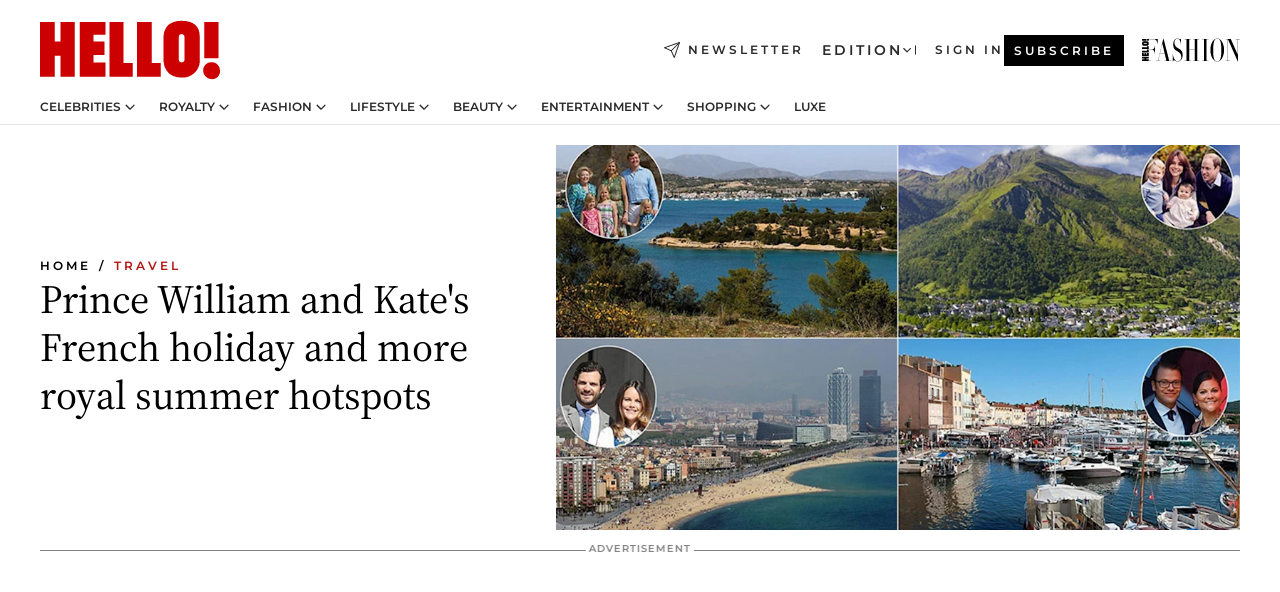

--- FILE ---
content_type: text/html; charset=utf-8
request_url: https://www.hellomagazine.com/travel/2016080132734/royal-summer-holiday-hotspots-photos/
body_size: 36600
content:
<!DOCTYPE html><html lang="en"><head><meta charSet="utf-8" data-next-head=""/><meta name="viewport" content="width=device-width" data-next-head=""/><meta property="mrf:tags" content="ed:1" data-next-head=""/><meta property="mrf:tags" content="otherEdition:" data-next-head=""/><meta property="mrf:tags" content="documentType:story" data-next-head=""/><meta property="mrf:tags" content="publication:HELLO" data-next-head=""/><meta property="mrf:tags" content="articleLength:756" data-next-head=""/><meta property="mrf:tags" content="hasEmbedded:false" data-next-head=""/><meta property="mrf:tags" content="hasRelatedContent:false" data-next-head=""/><meta property="mrf:tags" content="hasRelatedGallery:false" data-next-head=""/><meta property="mrf:tags" content="contentAccess:free" data-next-head=""/><meta property="mrf:tags" content="articleID:483121" data-next-head=""/><meta property="mrf:tags" content="isPremium:false" data-next-head=""/><meta property="mrf:tags" content="internalLinks:0" data-next-head=""/><meta property="mrf:tags" content="externalLinks:9" data-next-head=""/><meta property="mrf:tags" content="numberImages:7" data-next-head=""/><meta property="mrf:tags" content="numberParagraphs:30" data-next-head=""/><meta property="mrf:tags" content="hasPodcast:false" data-next-head=""/><meta property="mrf:tags" content="articleType:gallery" data-next-head=""/><meta property="mrf:tags" content="contentPurpose:" data-next-head=""/><meta property="mrf:tags" content="commercialPurpose:" data-next-head=""/><meta property="mrf:tags" content="numberAds:5" data-next-head=""/><meta property="mrf:tags" content="holaPlusOrigin:" data-next-head=""/><meta property="mrf:tags" content="hasVideo:false" data-next-head=""/><meta property="mrf:sections" content="travel" data-next-head=""/><meta property="vf:container_id" content="483121" data-next-head=""/><meta property="vf:url" content="https://www.hellomagazine.com/travel/2016080132734/royal-summer-holiday-hotspots-photos/" data-next-head=""/><title data-next-head="">Prince William and Kate Middleton&#x27;s French holiday and more royal summer hotspots | HELLO!</title><link rel="canonical" href="https://www.hellomagazine.com/travel/2016080132734/royal-summer-holiday-hotspots-photos/" data-next-head=""/><link rel="alternate" type="application/rss+xml" title="HELLO! RSS TRAVEL feed" href="https://www.hellomagazine.com/feeds/rss/any/travel/any/50.xml" data-next-head=""/><link rel="alternate" href="https://www.hellomagazine.com/travel/483121/royal-summer-holiday-hotspots-photos/" hreflang="en" data-next-head=""/><meta name="title" content="Prince William and Kate Middleton&#x27;s French holiday and more royal summer hotspots | HELLO!" data-next-head=""/><meta name="description" content="A look at where the royals are holidaying this summer, from Prince William and Kate to the Danish royals" data-next-head=""/><meta name="robots" content="max-image-preview:large, max-snippet:-1, max-video-preview:-1" data-next-head=""/><meta name="plantilla" content="Plantilla de noticias (plantilla-noticias.html)" data-next-head=""/><meta property="og:url" content="https://www.hellomagazine.com/travel/2016080132734/royal-summer-holiday-hotspots-photos/" data-next-head=""/><meta property="og:title" content="Prince William and Kate&#x27;s French holiday and more royal summer hotspots" data-next-head=""/><meta property="og:description" content="A look at where the royals are holidaying this summer, from Prince William and Kate to the Danish royals" data-next-head=""/><meta property="og:article:author" content="https://www.hellomagazine.com/author/hello/" data-next-head=""/><meta property="og:image" content="https://images.hellomagazine.com/horizon/landscape/e6bb558eada1-royals-summer-t.jpg?tx=c_fill,w_1200" data-next-head=""/><meta property="og:image:height" content="675" data-next-head=""/><meta property="og:image:width" content="1200" data-next-head=""/><meta property="og:type" content="article" data-next-head=""/><meta property="lang" content="en" data-next-head=""/><meta property="article:modified_time" content="2016-08-01T12:31:50.000Z" data-next-head=""/><meta property="article:published_time" content="2016-08-01T12:31:50.000Z" data-next-head=""/><meta property="article:section" content="Travel" data-next-head=""/><meta property="article:tag" content="Kate Middleton, The Princess of Wales,Prince William,Travel,Gallery" data-next-head=""/><meta property="article:publisher" content="https://www.facebook.com/hello/" data-next-head=""/><meta property="fb:app_id" content="115281558857295" data-next-head=""/><meta property="fb:pages" content="89982930077" data-next-head=""/><meta name="dc.title" content="Prince William and Kate Middleton&#x27;s French holiday and more royal summer hotspots | HELLO!" data-next-head=""/><meta name="dc.date" content="2016-08-01T12:31:50.000Z" data-next-head=""/><meta name="dc.author" content="HELLO!" data-next-head=""/><meta name="twitter:card" content="summary_large_image" data-next-head=""/><meta name="twitter:site" content="@hellomag" data-next-head=""/><meta name="twitter:title" content="Prince William and Kate&#x27;s French holiday and more royal summer hotspots" data-next-head=""/><meta name="twitter:image" content="https://images.hellomagazine.com/horizon/landscape/e6bb558eada1-royals-summer-t.jpg?tx=c_fill,w_1200" data-next-head=""/><meta name="twitter:description" content="A look at where the royals are holidaying this summer, from Prince William and Kate to the Danish royals" data-next-head=""/><meta name="twitter:creator" content="@hellomag" data-next-head=""/><meta name="twitter:url" content="https://www.hellomagazine.com/travel/2016080132734/royal-summer-holiday-hotspots-photos/" data-next-head=""/><meta property="og:site_name" content="HELLO!" data-next-head=""/><meta property="fb:admins" content="89982930077" data-next-head=""/><meta property="og:updated_time" content="2016-08-01T12:31:50.000Z" data-next-head=""/><script type="application/ld+json" data-next-head="">[{"@context":"https://schema.org","@type":"NewsArticle","mainEntityOfPage":{"@type":"WebPage","@id":"https://www.hellomagazine.com/travel/2016080132734/royal-summer-holiday-hotspots-photos/","isAccessibleForFree":true},"headline":"Prince William and Kate's French holiday and more royal summer hotspots","datePublished":"2016-08-01T12:31:50.000Z","dateModified":"2016-08-01T12:31:50.000Z","copyrightYear":"2016","url":"https://www.hellomagazine.com/travel/2016080132734/royal-summer-holiday-hotspots-photos/","author":[{"@type":"Person","name":"HELLO!","url":"https://www.hellomagazine.com/author/hello/"}],"articleSection":"Travel","inLanguage":"en","license":"","description":"A look at where the royals are holidaying this summer, from Prince William and Kate to the Danish royals","keywords":["Kate Middleton, The Princess of Wales","Prince William","Travel","Gallery"],"publisher":{"@type":"NewsMediaOrganization","name":"HELLO!","@legalName":"Hello Ltd","url":"https://www.hellomagazine.com/","publishingPrinciples":"https://www.hellomagazine.com/editorial-policy/","logo":{"@type":"ImageObject","url":"https://www.hellomagazine.com/hellocom.png","width":187,"height":60}},"image":[{"@type":"ImageObject","url":"https://images.hellomagazine.com/horizon/landscape/e6bb558eada1-royals-summer-t.jpg","width":1920,"height":1080},{"@type":"ImageObject","url":"https://images.hellomagazine.com/horizon/square/e6bb558eada1-royals-summer-t.jpg","width":1080,"height":1080}]},{"@context":"https://schema.org","@graph":[{"@type":"Organization","@id":"https://www.hellomagazine.com/#organization","url":"https://www.hellomagazine.com/","name":"HELLO!","logo":{"@type":"ImageObject","@id":"https://www.hellomagazine.com/#logo","url":"https://www.hellomagazine.com/hellocom.png","caption":"HELLO!","width":187,"height":60},"image":{"@id":"https://www.hellomagazine.com/#logo"}},{"@type":"WebSite","@id":"https://www.hellomagazine.com/#website","url":"https://www.hellomagazine.com/","name":"HELLO!","publisher":{"@id":"https://www.hellomagazine.com/#organization"}},{"@type":"WebPage","@id":"https://www.hellomagazine.com/travel/2016080132734/royal-summer-holiday-hotspots-photos/#webpage","url":"https://www.hellomagazine.com/travel/2016080132734/royal-summer-holiday-hotspots-photos/","inLanguage":"en","isPartOf":{"@id":"https://www.hellomagazine.com/#website"},"about":{"@id":"https://www.hellomagazine.com/#organization"}}]},{"@context":"https://schema.org","@type":"BreadcrumbList","itemListElement":[{"@type":"ListItem","position":1,"name":"HELLO!","item":{"@id":"https://www.hellomagazine.com/","@type":"CollectionPage"}},{"@type":"ListItem","position":2,"name":"Travel","item":{"@id":"https://www.hellomagazine.com/travel/","@type":"CollectionPage"}}]},{"@context":"https://schema.org","@graph":[{"@type":"Organization","url":"https://www.hellomagazine.com/","name":"HELLO!","logo":{"@type":"ImageObject","@id":"https://www.hellomagazine.com/#logo","url":"https://www.hellomagazine.com/hellocom.png","caption":"HELLO!","width":187,"height":60}}]}]</script><link rel="preconnect" href="https://fonts.gstatic.com"/><link rel="preconnect" href="https://securepubads.g.doubleclick.net"/><link rel="preconnect" href="https://api.permutive.com"/><link rel="preconnect" href="https://micro.rubiconproject.com"/><link rel="preconnect" href="https://cdn.jwplayer.com"/><link rel="preconnect" href="https://cdn.privacy-mgmt.com"/><link rel="preconnect" href="https://www.googletagmanager.com"/><link rel="preconnect" href="https://images.hellomagazine.com/horizon/"/><link rel="dns-prefetch" href="https://fonts.gstatic.com"/><link rel="dns-prefetch" href="https://securepubads.g.doubleclick.net"/><link rel="dns-prefetch" href="https://api.permutive.com"/><link rel="dns-prefetch" href="https://micro.rubiconproject.com"/><link rel="dns-prefetch" href="https://cdn.jwplayer.com"/><link rel="dns-prefetch" href="https://cdn.privacy-mgmt.com"/><link rel="dns-prefetch" href="https://www.googletagmanager.com"/><link rel="dns-prefetch" href="https://images.hellomagazine.com/horizon/"/><link rel="dns-prefetch" href="https://ssl.p.jwpcdn.com"/><link rel="dns-prefetch" href="https://www.google-analytics.com"/><script fetchpriority="high" type="text/javascript" src="https://securepubads.g.doubleclick.net/tag/js/gpt.js" async=""></script><link rel="apple-touch-icon" type="image/png" sizes="57x57" href="/apple-touch-icon-57x57.png"/><link rel="apple-touch-icon" type="image/png" sizes="60x60" href="/apple-touch-icon-60x60.png"/><link rel="apple-touch-icon" type="image/png" sizes="72x72" href="/apple-touch-icon-72x72.png"/><link rel="apple-touch-icon" type="image/png" sizes="76x76" href="/apple-touch-icon-76x76.png"/><link rel="apple-touch-icon" type="image/png" sizes="114x114" href="/apple-touch-icon-114x114.png"/><link rel="apple-touch-icon" type="image/png" sizes="120x120" href="/apple-touch-icon-120x120.png"/><link rel="apple-touch-icon" type="image/png" sizes="144x144" href="/apple-touch-icon-144x144.png"/><link rel="apple-touch-icon" type="image/png" sizes="152x152" href="/apple-touch-icon-152x152.png"/><link rel="apple-touch-icon" type="image/png" sizes="180x180" href="/apple-touch-icon-180x180.png"/><link rel="icon" type="image/png" sizes="192x192" href="/favicon-192x192.png"/><link rel="shortcut icon" type="image/png" sizes="32x32" href="/favicon-32x32.png"/><link rel="icon" type="image/png" sizes="16x16" href="/favicon-16x16.png"/><link rel="icon" type="image/x-icon" href="/favicon.ico"/><link rel="shortcut icon" href="/favicon.ico"/><link rel="manifest" href="/site.webmanifest" crossorigin="use-credentials"/><link rel="mask-icon" href="/icons/safari-pinned-tab.svg" color="#cc0000"/><meta name="msapplication-TileColor" content="#cc0000"/><meta name="theme-color" content="#ffffff"/><meta name="version" content="v4.66.0"/><script id="datalayer-script" data-nscript="beforeInteractive">(function() {
						const page = {"documentType":"story","geoBucket":"geo_us","errorStatus":"","publication":"HELLO","subsection":"travel","section":"travel","cleanURL":"https://www.hellomagazine.com/travel/2016080132734/royal-summer-holiday-hotspots-photos/","canonicalURL":"https://www.hellomagazine.com/travel/2016080132734/royal-summer-holiday-hotspots-photos/","ed":"1","otherEdition":[],"dataSource":"web"};
						const article = {"datePublication":"20160801","author":["HELLO!"],"tags":["kate-middleton","prince-william"],"keywords":["Kate Middleton","Prince William","british royals","Kate Middleton holiday","Kate Middleton france"],"videoTitle":"","dateModified":"20160801","videoID":"","videoPlayer":"","videoType":"","videoStyle":"","descriptionURL":"A look at where the royals are holidaying this summer, from Prince William and Kate to the Danish royals","contentClassification":"","clientName":"","articleLength":756,"articleTitle":"Prince William and Kate Middleton's French holiday and more royal summer hotspots","articleHeadline":"Prince William and Kate's French holiday and more royal summer hotspots","articleSubtitle":"A look at where the royals are holidaying this summer, from Prince William and Kate to the Danish royals","articleID":483121,"externalLinks":9,"numberImages":7,"numberParagraphs":30,"hasVideo":false,"hasEmbedded":false,"internalLinks":0,"hasPodcast":false,"contentPurpose":"","articleType":"gallery","isAffiliate":false,"isBranded":false,"isTenancy":false,"isPremium":false,"isOneColumn":false,"contentAccess":"free","holaPlusOrigin":"","hasRelatedContent":false,"hasRelatedGallery":false,"commercialPurpose":[],"campaign":[],"sourceClonedArticle":"","numberAds":5,"primaryImageStyle":"rightAligned169","contentCreation":[],"recirculationBlockType":["link-list","related-news","outbrain","related-news-interlinking"],"recirculationBlockNumber":4};
						window.dataLayer = window.dataLayer || [];
						if (page) window.dataLayer.push(page);
						if (article) window.dataLayer.push(article);
					})();</script><script id="prebid-create" data-nscript="beforeInteractive">
			window.pbjs = window.pbjs || {};
			window.pbjs.que = window.pbjs.que || [];
		</script><script id="gpt-create" data-nscript="beforeInteractive">
			window.dataLayer = window.dataLayer || [];
			window.googletag = window.googletag || {cmd: []};
			window.adConfig = window.adConfig || {};
			window.adConfig.ads = window.adConfig.ads || [];
			window.adConfig.sraIds = window.adConfig.sraIds || [];
			window.adConfig.adUnit = window.adConfig.adUnit || '';
			window.mappings = window.mappings || {};
			window.pageLevelTargeting = window.pageLevelTargeting || false;
		</script><link rel="preload" href="/_next/static/css/fe8d3d90dbf7bb46.css?dpl=dpl_2AfkBBs3eFAPfm1fxJyzWyowJuRr" as="style"/><link rel="stylesheet" href="/_next/static/css/fe8d3d90dbf7bb46.css?dpl=dpl_2AfkBBs3eFAPfm1fxJyzWyowJuRr" data-n-g=""/><link rel="preload" href="/_next/static/css/7829afaba236848f.css?dpl=dpl_2AfkBBs3eFAPfm1fxJyzWyowJuRr" as="style"/><link rel="stylesheet" href="/_next/static/css/7829afaba236848f.css?dpl=dpl_2AfkBBs3eFAPfm1fxJyzWyowJuRr" data-n-p=""/><link rel="preload" href="/_next/static/css/afe6d837ce3c2cbc.css?dpl=dpl_2AfkBBs3eFAPfm1fxJyzWyowJuRr" as="style"/><link rel="stylesheet" href="/_next/static/css/afe6d837ce3c2cbc.css?dpl=dpl_2AfkBBs3eFAPfm1fxJyzWyowJuRr" data-n-p=""/><noscript data-n-css=""></noscript><script defer="" nomodule="" src="/_next/static/chunks/polyfills-42372ed130431b0a.js?dpl=dpl_2AfkBBs3eFAPfm1fxJyzWyowJuRr"></script><script src="//applets.ebxcdn.com/ebx.js" async="" id="ebx" defer="" data-nscript="beforeInteractive"></script><script defer="" src="/_next/static/chunks/7565.351a43b9345fbff4.js?dpl=dpl_2AfkBBs3eFAPfm1fxJyzWyowJuRr"></script><script defer="" src="/_next/static/chunks/3345.335516c2a005971b.js?dpl=dpl_2AfkBBs3eFAPfm1fxJyzWyowJuRr"></script><script defer="" src="/_next/static/chunks/8325.d01ae17c0bd7e0fb.js?dpl=dpl_2AfkBBs3eFAPfm1fxJyzWyowJuRr"></script><script defer="" src="/_next/static/chunks/36.8678ed23b899c02e.js?dpl=dpl_2AfkBBs3eFAPfm1fxJyzWyowJuRr"></script><script defer="" src="/_next/static/chunks/7194.d171233e211c0611.js?dpl=dpl_2AfkBBs3eFAPfm1fxJyzWyowJuRr"></script><script defer="" src="/_next/static/chunks/747.d3e6bcd8b3547a9e.js?dpl=dpl_2AfkBBs3eFAPfm1fxJyzWyowJuRr"></script><script defer="" src="/_next/static/chunks/819.9bd4b9b211a0911f.js?dpl=dpl_2AfkBBs3eFAPfm1fxJyzWyowJuRr"></script><script defer="" src="/_next/static/chunks/6237.fecc108f476cd40f.js?dpl=dpl_2AfkBBs3eFAPfm1fxJyzWyowJuRr"></script><script defer="" src="/_next/static/chunks/7632.2d60001171e742ed.js?dpl=dpl_2AfkBBs3eFAPfm1fxJyzWyowJuRr"></script><script defer="" src="/_next/static/chunks/6510.b27b37e3889fe4ef.js?dpl=dpl_2AfkBBs3eFAPfm1fxJyzWyowJuRr"></script><script defer="" src="/_next/static/chunks/408.dc828eec70943330.js?dpl=dpl_2AfkBBs3eFAPfm1fxJyzWyowJuRr"></script><script src="/_next/static/chunks/webpack-9dffcbfe5aa38802.js?dpl=dpl_2AfkBBs3eFAPfm1fxJyzWyowJuRr" defer=""></script><script src="/_next/static/chunks/framework-87f4787c369d4fa9.js?dpl=dpl_2AfkBBs3eFAPfm1fxJyzWyowJuRr" defer=""></script><script src="/_next/static/chunks/main-ad9e8827ccf51c79.js?dpl=dpl_2AfkBBs3eFAPfm1fxJyzWyowJuRr" defer=""></script><script src="/_next/static/chunks/pages/_app-f12fb42c82933055.js?dpl=dpl_2AfkBBs3eFAPfm1fxJyzWyowJuRr" defer=""></script><script src="/_next/static/chunks/1609-4252f898d0831c6c.js?dpl=dpl_2AfkBBs3eFAPfm1fxJyzWyowJuRr" defer=""></script><script src="/_next/static/chunks/4223-375e6eabf805e548.js?dpl=dpl_2AfkBBs3eFAPfm1fxJyzWyowJuRr" defer=""></script><script src="/_next/static/chunks/5397-76611d4c94edc425.js?dpl=dpl_2AfkBBs3eFAPfm1fxJyzWyowJuRr" defer=""></script><script src="/_next/static/chunks/pages/article/%5B...path%5D-2ea536edef1be7c9.js?dpl=dpl_2AfkBBs3eFAPfm1fxJyzWyowJuRr" defer=""></script><script src="/_next/static/42RMLKZ4tyT9zCiBmsxik/_buildManifest.js?dpl=dpl_2AfkBBs3eFAPfm1fxJyzWyowJuRr" defer=""></script><script src="/_next/static/42RMLKZ4tyT9zCiBmsxik/_ssgManifest.js?dpl=dpl_2AfkBBs3eFAPfm1fxJyzWyowJuRr" defer=""></script></head><body><div id="__next"><a class="skLi-8370a0" href="#hm-main">Skip to main content</a><a class="skLi-8370a0" href="#hm-footer">Skip to footer</a><div class="glide-header he-heWr-13544c1"><header class=" he-theme he-header" id="hm-header" data-no-swipe="true"><div class="he-heMaRoWr-20558d9 hm-container"><div class="he-heToBa-12016a3"><button type="button" class="he-heHaTo-215244d button bu-i-1138ea0" aria-label="Toggle menu" aria-expanded="false" title="Toggle menu"><svg viewBox="0 0 16 13" xmlns="http://www.w3.org/2000/svg" aria-hidden="true" class="hm-icon"><path d="M16 1.5H0V0h16zM16 7H0V5.5h16zm0 5.5H0V11h16z" fill="currentColor" fill-rule="evenodd"></path></svg></button><div class="he-heLoCo-194933f"><a aria-label="HELLO Magazine" class="he-loLi-8311c6 he-link" href="/"><svg viewBox="0 0 182 59" fill="none" xmlns="http://www.w3.org/2000/svg" aria-hidden="true" class="he-loIc-826c03 hm-icon"><path d="M0 1.13h14.9v19.828h5.935V1.13h14.28v55.423h-14.28V35.367H14.9v21.188H0V1.128zm40.27 0h25.934v12.993h-12.21v6.836h11.26v13.68h-11.26v7.4h12.21v14.52H40.271V1.13zm29.91 0h14.28v41.468h9.4v13.954H70.18V1.129zm27.891 0h14.843v41.468h9.297v13.954h-24.14V1.129zm82.445 0h-14.339v36.723h14.339V1.129zm-6.891 57.86a8.83 8.83 0 01-6.137-2.569 8.633 8.633 0 01-2.544-6.089 8.182 8.182 0 01.567-3.236 8.263 8.263 0 011.794-2.764 8.381 8.381 0 012.739-1.858 8.462 8.462 0 013.254-.66 8.436 8.436 0 013.389.568 8.365 8.365 0 012.871 1.869 8.199 8.199 0 012.414 6.208 7.802 7.802 0 01-.434 3.307 7.866 7.866 0 01-1.779 2.833 7.978 7.978 0 01-2.805 1.852 8.05 8.05 0 01-3.329.539zm-30.353-1.59a21.16 21.16 0 01-9.232-1.902 15.565 15.565 0 01-5.603-4.518 17.195 17.195 0 01-3.535-9.85V15.085a15.458 15.458 0 012.781-8.454C130.8 2.231 136.045 0 143.272 0c11.908 0 18.203 5.372 18.203 15.537 0 4.233.058 23.275.17 25.477a17.12 17.12 0 01-1.668 6.547 17.284 17.284 0 01-4.079 5.416 17.522 17.522 0 01-5.867 3.455 17.655 17.655 0 01-6.759.968zm-.052-43.954a2.689 2.689 0 00-2.064.743 2.632 2.632 0 00-.795 2.024v22.824a2.762 2.762 0 00.796 2.164 2.842 2.842 0 002.173.83 3.045 3.045 0 002.031-.935 2.978 2.978 0 00.825-2.06c0-.928-.029-6.228-.055-11.357v-.1c-.026-5.132-.055-10.44-.055-11.358a2.747 2.747 0 00-.841-1.978 2.825 2.825 0 00-2.015-.797z" fill="currentColor"></path></svg><span class="sr-only">Prince William and Kate Middleton&#x27;s French holiday and more royal summer hotspots</span></a></div><a class="he-heNeLi-2084f73 he-link" href="https://www.hellomagazine.com/newsletter/"><svg viewBox="0 0 18 18" fill="none" xmlns="http://www.w3.org/2000/svg" aria-hidden="true" class="hm-icon"><path fill-rule="evenodd" clip-rule="evenodd" d="M17.837.163a.556.556 0 010 .786l-9.342 9.343a.556.556 0 01-.787-.787L17.051.163a.556.556 0 01.786 0z" fill="currentColor"></path><path fill-rule="evenodd" clip-rule="evenodd" d="M17.837.163a.556.556 0 01.132.577l-5.914 16.888a.556.556 0 01-1.033.042l-3.288-7.405L.33 6.975a.556.556 0 01.042-1.033L17.26.032a.556.556 0 01.577.13zM2.064 6.528l6.318 2.808a.556.556 0 01.282.283l2.805 6.317 5.068-14.473L2.064 6.528z" fill="currentColor"></path></svg><span class="newsletter-label">Newsletter</span></a><div class="he-heEdSw-2174946 -header he-theme he-edSw-1589d3b" id="edition-switcher"><button type="button" class="he-edSwBu-2225aeb button bu-i-1138ea0" aria-label="Open Edition Switcher" aria-expanded="false" aria-controls="edition-switcher-list-UK-desktop" title="Open Edition Switcher" on="tap:edition-switcher.toggleClass(class=&#x27;editionOpen&#x27;)">Edition<svg width="140" height="90" viewBox="0 0 14 9" fill="none" xmlns="http://www.w3.org/2000/svg" aria-hidden="true" class="he-edSwIc-1982557 hm-icon"><path fill-rule="evenodd" clip-rule="evenodd" d="M7.8 8.43a1 1 0 01-1.415 0L.57 2.615A1 1 0 011.985 1.2l5.107 5.108L12.2 1.2a1 1 0 111.415 1.415L7.8 8.43z" fill="currentColor"></path></svg></button><ul class="he-edSwLi-2001c71" id="edition-switcher-list-UK-desktop" aria-hidden="true"><li><a aria-label="Browse the United Kingdom Edition" class="he-edSwLi-1987a78 he-link" href="/" tabindex="-1">UK</a></li><li><a aria-label="Browse the US Edition" class="he-edSwLi-1987a78 he-link" href="/us/" tabindex="-1">USA</a></li><li><a aria-label="Browse the Canada Edition" class="he-edSwLi-1987a78 he-link" href="/ca/" tabindex="-1">Canada</a></li></ul></div><div class="login-header he-loCo-146800c"><a aria-label="Sign in" class="he-loLi-935396 he-link" href="" rel="nofollow"><span class="he-loLiTe-1356d2a">Sign in</span></a></div><div class="he-suCl-1819162"><a class="-button he-link" href="https://www.hellomagazine.com/subscribe/">Subscribe</a></div></div><div class="he-heNaCo-18413da"><nav class="he-heNa-165781b" aria-label="Primary Header Navigation" id="header-navigation-primary"><ul class="he-naLi-148407d"><li class="he-naIt-1471b6f"><div class="he-naWr-1809e3b" id="header-navigation-primary-link-e2CYoKwt_V"><a class="he-naLa-1552e12 he-naLi-147079d he-link" href="https://www.hellomagazine.com/celebrities/">Celebrities</a><button type="button" class="he-naSuBu-2443568 button bu-i-1138ea0" aria-label="Open Celebrities Submenu" aria-expanded="false" aria-controls="sub-menu-e2CYoKwt_V-primary" on="tap:sub-menu-e2CYoKwt_V-primary.toggleClass(class=&#x27;navigationWrapperOpen&#x27;)"><svg width="140" height="90" viewBox="0 0 14 9" fill="none" xmlns="http://www.w3.org/2000/svg" aria-hidden="true" class="he-naSuIc-2200d8b hm-icon"><path fill-rule="evenodd" clip-rule="evenodd" d="M7.8 8.43a1 1 0 01-1.415 0L.57 2.615A1 1 0 011.985 1.2l5.107 5.108L12.2 1.2a1 1 0 111.415 1.415L7.8 8.43z" fill="currentColor"></path></svg></button><ul class="he-naSu-1807e6f" aria-hidden="true" id="sub-menu-e2CYoKwt_V-primary"><li class="he-naSuIt-2206ba3"><a class="he-suLi-116577e he-link" href="https://www.hellomagazine.com/tags/hello-exclusive/" tabindex="-1">Exclusives &amp; Interviews</a></li><li class="he-naSuIt-2206ba3"><a class="he-suLi-116577e he-link" href="https://www.hellomagazine.com/tags/celebrity-couples/" tabindex="-1">Celebrity couples</a></li><li class="he-naSuIt-2206ba3"><a class="he-suLi-116577e he-link" href="https://www.hellomagazine.com/tags/red-carpet/" tabindex="-1">Red carpet &amp; events</a></li></ul></div></li><li class="he-naIt-1471b6f"><div class="he-naWr-1809e3b" id="header-navigation-primary-link-ez60xykw8a"><a class="he-naLa-1552e12 he-naLi-147079d he-link" href="https://www.hellomagazine.com/royalty/">Royalty</a><button type="button" class="he-naSuBu-2443568 button bu-i-1138ea0" aria-label="Open Royalty Submenu" aria-expanded="false" aria-controls="sub-menu-ez60xykw8a-primary" on="tap:sub-menu-ez60xykw8a-primary.toggleClass(class=&#x27;navigationWrapperOpen&#x27;)"><svg width="140" height="90" viewBox="0 0 14 9" fill="none" xmlns="http://www.w3.org/2000/svg" aria-hidden="true" class="he-naSuIc-2200d8b hm-icon"><path fill-rule="evenodd" clip-rule="evenodd" d="M7.8 8.43a1 1 0 01-1.415 0L.57 2.615A1 1 0 011.985 1.2l5.107 5.108L12.2 1.2a1 1 0 111.415 1.415L7.8 8.43z" fill="currentColor"></path></svg></button><ul class="he-naSu-1807e6f" aria-hidden="true" id="sub-menu-ez60xykw8a-primary"><li class="he-naSuIt-2206ba3"><a class="he-suLi-116577e he-link" href="https://www.hellomagazine.com/tags/king-charles/" tabindex="-1">King Charles III</a></li><li class="he-naSuIt-2206ba3"><a class="he-suLi-116577e he-link" href="https://www.hellomagazine.com/tags/queen-consort-camilla/" tabindex="-1">Queen Consort</a></li><li class="he-naSuIt-2206ba3"><a class="he-suLi-116577e he-link" href="https://www.hellomagazine.com/tags/kate-middleton/" tabindex="-1">Kate Middleton</a></li><li class="he-naSuIt-2206ba3"><a class="he-suLi-116577e he-link" href="https://www.hellomagazine.com/tags/meghan-markle/" tabindex="-1">Meghan Markle</a></li><li class="he-naSuIt-2206ba3"><a class="he-suLi-116577e he-link" href="https://www.hellomagazine.com/tags/prince-william/" tabindex="-1">Prince William</a></li><li class="he-naSuIt-2206ba3"><a class="he-suLi-116577e he-link" href="https://www.hellomagazine.com/tags/prince-harry/" tabindex="-1">Prince Harry</a></li><li class="he-naSuIt-2206ba3"><a class="he-suLi-116577e he-link" href="https://www.hellomagazine.com/tags/prince-george/" tabindex="-1">Prince George</a></li><li class="he-naSuIt-2206ba3"><a class="he-suLi-116577e he-link" href="https://www.hellomagazine.com/tags/princess-charlotte/" tabindex="-1">Princess Charlotte</a></li><li class="he-naSuIt-2206ba3"><a class="he-suLi-116577e he-link" href="https://www.hellomagazine.com/tags/prince-louis/" tabindex="-1">Prince Louis</a></li><li class="he-naSuIt-2206ba3"><a class="he-suLi-116577e he-link" href="https://www.hellomagazine.com/tags/british-royals/" tabindex="-1">British Royals</a></li></ul></div></li><li class="he-naIt-1471b6f"><div class="he-naWr-1809e3b" id="header-navigation-primary-link-eA8HxDD3CD"><a class="he-naLa-1552e12 he-naLi-147079d he-link" href="https://www.hellomagazine.com/fashion/"> Fashion</a><button type="button" class="he-naSuBu-2443568 button bu-i-1138ea0" aria-label="Open  Fashion Submenu" aria-expanded="false" aria-controls="sub-menu-eA8HxDD3CD-primary" on="tap:sub-menu-eA8HxDD3CD-primary.toggleClass(class=&#x27;navigationWrapperOpen&#x27;)"><svg width="140" height="90" viewBox="0 0 14 9" fill="none" xmlns="http://www.w3.org/2000/svg" aria-hidden="true" class="he-naSuIc-2200d8b hm-icon"><path fill-rule="evenodd" clip-rule="evenodd" d="M7.8 8.43a1 1 0 01-1.415 0L.57 2.615A1 1 0 011.985 1.2l5.107 5.108L12.2 1.2a1 1 0 111.415 1.415L7.8 8.43z" fill="currentColor"></path></svg></button><ul class="he-naSu-1807e6f" aria-hidden="true" id="sub-menu-eA8HxDD3CD-primary"><li class="he-naSuIt-2206ba3"><a class="he-suLi-116577e he-link" href="https://www.hellomagazine.com/fashion/news/" tabindex="-1"> Trending Fashion</a></li><li class="he-naSuIt-2206ba3"><a class="he-suLi-116577e he-link" href="https://www.hellomagazine.com/fashion/celebrity-style/" tabindex="-1"> Celebrity Style</a></li><li class="he-naSuIt-2206ba3"><a class="he-suLi-116577e he-link" href="https://www.hellomagazine.com/fashion/royal-style/" tabindex="-1"> Royal Style</a></li></ul></div></li><li class="he-naIt-1471b6f"><div class="he-naWr-1809e3b" id="header-navigation-primary-link-eZFNzHXAF6"><span class="he-naLa-1552e12 he-naLi-147079d"> Lifestyle</span><button type="button" class="he-naSuBu-2443568 button bu-i-1138ea0" aria-label="Open  Lifestyle Submenu" aria-expanded="false" aria-controls="sub-menu-eZFNzHXAF6-primary" on="tap:sub-menu-eZFNzHXAF6-primary.toggleClass(class=&#x27;navigationWrapperOpen&#x27;)"><svg width="140" height="90" viewBox="0 0 14 9" fill="none" xmlns="http://www.w3.org/2000/svg" aria-hidden="true" class="he-naSuIc-2200d8b hm-icon"><path fill-rule="evenodd" clip-rule="evenodd" d="M7.8 8.43a1 1 0 01-1.415 0L.57 2.615A1 1 0 011.985 1.2l5.107 5.108L12.2 1.2a1 1 0 111.415 1.415L7.8 8.43z" fill="currentColor"></path></svg></button><ul class="he-naSu-1807e6f" aria-hidden="true" id="sub-menu-eZFNzHXAF6-primary"><li class="he-naSuIt-2206ba3"><a class="he-suLi-116577e he-link" href="https://www.hellomagazine.com/homes/" tabindex="-1"> Homes</a></li><li class="he-naSuIt-2206ba3"><a class="he-suLi-116577e he-link" href="https://www.hellomagazine.com/cuisine/" tabindex="-1"> Food</a></li><li class="he-naSuIt-2206ba3"><a class="he-suLi-116577e he-link" href="https://www.hellomagazine.com/brides/" tabindex="-1"> Weddings</a></li><li class="he-naSuIt-2206ba3"><a class="he-suLi-116577e he-link" href="https://www.hellomagazine.com/healthandbeauty/mother-and-baby/" tabindex="-1"> Parenting</a></li><li class="he-naSuIt-2206ba3"><a class="he-suLi-116577e he-link" href="https://www.hellomagazine.com/hubs/second-act/" tabindex="-1">Second Act</a></li><li class="he-naSuIt-2206ba3"><a class="he-suLi-116577e he-link" href="https://www.hellomagazine.com/healthandbeauty/health-and-fitness/" tabindex="-1"> Health &amp; Fitness</a></li><li class="he-naSuIt-2206ba3"><a class="he-suLi-116577e he-link" href="https://www.hellomagazine.com/travel/" tabindex="-1"> Travel</a></li></ul></div></li><li class="he-naIt-1471b6f"><div class="he-naWr-1809e3b" id="header-navigation-primary-link-eWbBXUt3gp"><a class="he-naLa-1552e12 he-naLi-147079d he-link" href="https://www.hellomagazine.com/healthandbeauty/"> Beauty</a><button type="button" class="he-naSuBu-2443568 button bu-i-1138ea0" aria-label="Open  Beauty Submenu" aria-expanded="false" aria-controls="sub-menu-eWbBXUt3gp-primary" on="tap:sub-menu-eWbBXUt3gp-primary.toggleClass(class=&#x27;navigationWrapperOpen&#x27;)"><svg width="140" height="90" viewBox="0 0 14 9" fill="none" xmlns="http://www.w3.org/2000/svg" aria-hidden="true" class="he-naSuIc-2200d8b hm-icon"><path fill-rule="evenodd" clip-rule="evenodd" d="M7.8 8.43a1 1 0 01-1.415 0L.57 2.615A1 1 0 011.985 1.2l5.107 5.108L12.2 1.2a1 1 0 111.415 1.415L7.8 8.43z" fill="currentColor"></path></svg></button><ul class="he-naSu-1807e6f" aria-hidden="true" id="sub-menu-eWbBXUt3gp-primary"><li class="he-naSuIt-2206ba3"><a class="he-suLi-116577e he-link" href="https://www.hellomagazine.com/healthandbeauty/makeup/" tabindex="-1"> Makeup</a></li><li class="he-naSuIt-2206ba3"><a class="he-suLi-116577e he-link" href="https://www.hellomagazine.com/healthandbeauty/skincare-and-fragrances/" tabindex="-1"> Skincare</a></li><li class="he-naSuIt-2206ba3"><a class="he-suLi-116577e he-link" href="https://www.hellomagazine.com/healthandbeauty/hair/" tabindex="-1"> Hair</a></li></ul></div></li><li class="he-naIt-1471b6f"><div class="he-naWr-1809e3b" id="header-navigation-primary-link-ezkImQzoLE"><span class="he-naLa-1552e12 he-naLi-147079d">Entertainment</span><button type="button" class="he-naSuBu-2443568 button bu-i-1138ea0" aria-label="Open Entertainment Submenu" aria-expanded="false" aria-controls="sub-menu-ezkImQzoLE-primary" on="tap:sub-menu-ezkImQzoLE-primary.toggleClass(class=&#x27;navigationWrapperOpen&#x27;)"><svg width="140" height="90" viewBox="0 0 14 9" fill="none" xmlns="http://www.w3.org/2000/svg" aria-hidden="true" class="he-naSuIc-2200d8b hm-icon"><path fill-rule="evenodd" clip-rule="evenodd" d="M7.8 8.43a1 1 0 01-1.415 0L.57 2.615A1 1 0 011.985 1.2l5.107 5.108L12.2 1.2a1 1 0 111.415 1.415L7.8 8.43z" fill="currentColor"></path></svg></button><ul class="he-naSu-1807e6f" aria-hidden="true" id="sub-menu-ezkImQzoLE-primary"><li class="he-naSuIt-2206ba3"><a class="he-suLi-116577e he-link" href="https://www.hellomagazine.com/film/" tabindex="-1"> TV &amp; Film</a></li><li class="he-naSuIt-2206ba3"><a class="he-suLi-116577e he-link" href="https://www.hellomagazine.com/tags/music/" tabindex="-1">Music</a></li><li class="he-naSuIt-2206ba3"><a class="he-suLi-116577e he-link" href="https://www.hellomagazine.com/podcasts/" tabindex="-1">Podcasts</a></li></ul></div></li><li class="he-naIt-1471b6f"><div class="he-naWr-1809e3b" id="header-navigation-primary-link-e1vqMkAIui"><a class="he-naLa-1552e12 he-naLi-147079d he-link" href="https://www.hellomagazine.com/shopping/"> Shopping</a><button type="button" class="he-naSuBu-2443568 button bu-i-1138ea0" aria-label="Open  Shopping Submenu" aria-expanded="false" aria-controls="sub-menu-e1vqMkAIui-primary" on="tap:sub-menu-e1vqMkAIui-primary.toggleClass(class=&#x27;navigationWrapperOpen&#x27;)"><svg width="140" height="90" viewBox="0 0 14 9" fill="none" xmlns="http://www.w3.org/2000/svg" aria-hidden="true" class="he-naSuIc-2200d8b hm-icon"><path fill-rule="evenodd" clip-rule="evenodd" d="M7.8 8.43a1 1 0 01-1.415 0L.57 2.615A1 1 0 011.985 1.2l5.107 5.108L12.2 1.2a1 1 0 111.415 1.415L7.8 8.43z" fill="currentColor"></path></svg></button><ul class="he-naSu-1807e6f" aria-hidden="true" id="sub-menu-e1vqMkAIui-primary"><li class="he-naSuIt-2206ba3"><a class="he-suLi-116577e he-link" href="https://www.hellomagazine.com/tags/get-the-look/" tabindex="-1">Get the Look</a></li><li class="he-naSuIt-2206ba3"><a class="he-suLi-116577e he-link" href="https://www.hellomagazine.com/tags/beauty-products/" tabindex="-1">Beauty Products</a></li><li class="he-naSuIt-2206ba3"><a class="he-suLi-116577e he-link" href="https://www.hellomagazine.com/tags/sales/" tabindex="-1">Sales</a></li></ul></div></li><li class="he-naIt-1471b6f"><a class="he-naLi-147079d he-link" href="https://www.hellomagazine.com/hubs/luxe/">LUXE</a></li></ul></nav></div><div class="he-heSuBrLo-18030ca"><a aria-label="" class="he-loLi-8311c6 he-link" href="/hfm/"><svg viewBox="0 0 205 50" fill="none" xmlns="http://www.w3.org/2000/svg" aria-hidden="true" class="he-loIc-826c03 hm-icon"><path d="M204.934 1.98h-8.661c-.088 0-.088.52 0 .52h3.868c.176 0 .264.065.264.26v32.208L186.336 3.15c-.396-.91-.659-1.17-.967-1.17h-9.981c-.088 0-.088.52 0 .52h3.869c.176 0 .264.065.264.26v44.48c0 .195-.088.26-.264.26h-3.869c-.088 0-.088.52 0 .52h8.662c.088 0 .088-.52 0-.52h-3.913c-.176 0-.22-.065-.22-.26V3.02l20.444 45.843c.132.26.44.195.44 0V2.76c0-.195.088-.26.264-.26h3.869c.088 0 .088-.52 0-.52zm-33.181 23.052c0-13.376-6.419-24.155-14.377-24.155-8.31 0-14.333 11.233-14.333 24.155 0 13.312 6.463 24.091 14.333 24.091 7.958 0 14.377-10.779 14.377-24.09zm-5.892 0c0 12.987-1.055 17.987-3.253 21.104-1.407 1.883-3.121 2.533-5.232 2.533-2.023 0-3.781-.65-5.144-2.533-2.199-3.117-3.298-8.117-3.298-21.104 0-11.363 1.099-17.986 3.298-21.168 1.363-1.883 3.121-2.467 5.144-2.467 2.111 0 3.825.584 5.232 2.467 2.198 3.182 3.253 9.805 3.253 21.168zM135.099 47.24V2.76c0-.195.088-.26.264-.26h3.913c.088 0 .088-.52 0-.52h-13.762c-.088 0-.088.52 0 .52h3.869c.176 0 .264.065.264.26v44.48c0 .195-.088.26-.264.26h-3.869c-.088 0-.088.52 0 .52h13.762c.088 0 .088-.52 0-.52h-3.913c-.176 0-.264-.065-.264-.26zm-19.288 0V2.76c0-.195.088-.26.264-.26h3.869c.088 0 .088-.52 0-.52h-13.322c-.088 0-.088.52 0 .52h3.474c.176 0 .263.065.263.26V23.8H98.576V2.76c0-.195.088-.26.264-.26h3.474c.088 0 .088-.52 0-.52H88.992c-.088 0-.088.52 0 .52h3.825c.22 0 .308.065.308.26v44.48c0 .195-.088.26-.308.26h-3.825c-.088 0-.088.52 0 .52h13.322c.088 0 .088-.52 0-.52H98.84c-.176 0-.264-.065-.264-.26V24.318h11.783V47.24c0 .195-.087.26-.263.26h-3.474c-.088 0-.088.52 0 .52h13.322c.088 0 .088-.52 0-.52h-3.869c-.176 0-.264-.065-.264-.26zM67.674 9.578c0-4.48 2.506-8.181 5.98-8.181 3.78 0 7.518 5 7.518 11.168 0 .13.352.13.352 0V1.072c0-.195-.352-.195-.352 0-.088.714-.484 1.558-1.803 1.558-1.978 0-3.385-1.753-5.76-1.753-4.484 0-8.353 5.055-8.353 12.782 0 7.728 3.254 10.974 7.386 13.182 6.771 3.636 9.585 6.828 9.585 13.061 0 4.221-2.726 8.767-7.826 8.767-5.716 0-9.717-9.546-9.717-14.74 0-.195-.307-.195-.307 0v15c0 .194.263.194.307 0 .132-1.17 1.144-2.468 2.419-2.468 1.978 0 4.176 2.662 7.342 2.662 6.947 0 10.596-7.263 10.596-13.691 0-7.923-3.605-10.974-9.277-13.961-5.54-2.922-8.09-7.283-8.09-11.893zM60.968 47.5h-3.737a.382.382 0 01-.352-.26L45.009 1.072a.179.179 0 00-.353 0l-10.684 43.7c-.615 2.533-.703 2.728-1.099 2.728h-3.297c-.088 0-.088.52 0 .52h8.31c.087 0 .087-.52 0-.52h-3.914c-.263 0-.22-.39.352-2.727l3.078-12.468h10.024l3.606 14.935c0 .13-.045.26-.22.26h-4.09c-.087 0-.087.52 0 .52h14.246c.088 0 .088-.52 0-.52zM47.294 31.785H37.49l4.968-20.324 4.836 20.324zM33.151 14.838V2.176c0-.065-.044-.195-.132-.195H15.154v.52h9.512c5.495 0 8.133 6.298 8.133 12.337 0 .195.352.195.352 0zm-12.179 9.285h-6.19v.52h6.19c3.518 0 5.848 3.701 5.848 8.117 0 .13.307.13.307 0V16.007c0-.13-.307-.13-.307 0 0 4.48-2.33 8.116-5.848 8.116zm-2.428 23.384h-3.762v.52h3.762c.088 0 .088-.52 0-.52zM9.608 1.983H.151v3.685h9.457V1.983zm2.904 4.021a2.164 2.164 0 100-4.328 2.164 2.164 0 000 4.328zm-2.023.9H3.394C1.519 6.91 0 8.996 0 11.572c0 2.577 1.522 4.666 3.4 4.666h7.1c2.133 0 3.862-2.089 3.862-4.666 0-2.578-1.73-4.668-3.862-4.668h-.011zm-.454 3.908v.003h.002c.28 0 .509.329.509.734 0 .405-.228.734-.51.734H3.854c-.27 0-.486-.329-.486-.734 0-.405.217-.734.485-.734h.001v-.003h6.182zm3.985 8.486V16.94h-3.415v2.357H.15v3.749h13.87v-3.748zm0 10.852v-6.023h-3.415v2.407H.151v3.616H14.02zm0 4.132v-3.098h-3.614v3.098h-1.64V31.44h-3.66v2.842H3.395v-3.097H.15v6.575h13.87v-3.478zm0 8.41V39.08H.15v3.614h4.956v1.591H.151v3.743H14.02v-3.743H8.766v-1.591h5.254z" fill="currentColor"></path></svg><span class="sr-only">Prince William and Kate Middleton&#x27;s French holiday and more royal summer hotspots</span></a></div><div class="he-viNo-223145f viafoura"><vf-tray-trigger></vf-tray-trigger></div></div></header><span id="hm-main"></span></div>    <!-- -->  <div class="all" id="div-outofpage1X1_0" data-position="outofpage" data-refresh-count="0" data-ad-title="ADVERTISEMENT"></div> 
<div class="gc-col-12 gc-row">
 <div class="gc-col-12 gc-row hm-container skin-container" role="main">
  <div class="he-arCo-12511f0 he-ahRi-711fc1  he-theme"><div class="he-maWr-1158355"><div class="he-heWr-1457675"><nav class=" he-theme he-br-11623d5" aria-label="Breadcrumbs"><ul><li class="he-brIt-15618e2"><a aria-label="Home" class="he-link" href="/">Home</a></li><li class="he-brIt-15618e2 he-brItAc-2165a92"><a aria-label="Travel" class="he-link" href="/travel/">Travel</a></li></ul></nav><h1 class="he-720f74 he-title">Prince William and Kate&#x27;s French holiday and more royal summer hotspots</h1><hr class="he-boLiUnTi-2077d80"/><hr class="he-boLi-1053c1d"/></div><div class="he-meWr-1249476"><img src="https://images.hellomagazine.com/horizon/landscape/e6bb558eada1-royals-summer-t.jpg" sizes="(min-width:1280px) 730px, (min-width:960px) 45vw, (min-width:768px) 45vw, (min-width:320px) 100vw, 100vw" srcSet="https://images.hellomagazine.com/horizon/landscape/e6bb558eada1-royals-summer-t.jpg?tx=c_limit,w_960 960w, https://images.hellomagazine.com/horizon/landscape/e6bb558eada1-royals-summer-t.jpg?tx=c_limit,w_360 360w, https://images.hellomagazine.com/horizon/landscape/e6bb558eada1-royals-summer-t.jpg?tx=c_limit,w_640 640w" width="1920" height="1080" loading="eager" decoding="async" alt="royals summer" fetchpriority="high" class="image"/></div></div></div>  <div class="-variation-megabanner -style-1 hello-style" data-sticky-megabanner="false" data-ad-title="ADVERTISEMENT"><div class="desktop adCo-11280b3"><div id="div-megabanner_0" data-refresh-count="0"></div></div></div> <!-- --> <!-- --> 
  <div class="gc-col-12 gc-row hm-grid hm-grid__section hm-grid__article">
   <div class="gc-col-8 gc-row hm-grid__content hm-grid__content--article">
    <div class="he-arBy-1351edd  he-theme"><div class="he-arByIn-1859323"><div><div class="he-author  he-theme"><div><img src="https://images.hellomagazine.com/horizon/square/53014dc4aa56-dd5cc02d9cf5-360d0c46f482-hello-logo.jpg" sizes="(min-width:1360px) 35px, (min-width:320px) 35px, 35px" srcSet="https://images.hellomagazine.com/horizon/square/53014dc4aa56-dd5cc02d9cf5-360d0c46f482-hello-logo.jpg?tx=c_limit,w_640 640w, https://images.hellomagazine.com/horizon/square/53014dc4aa56-dd5cc02d9cf5-360d0c46f482-hello-logo.jpg?tx=c_limit,w_160 160w" width="35" height="35" loading="lazy" decoding="async" alt="HELLO!" fetchpriority="auto" class="he-auIm-114260e image"/></div><div class="he-auDe-1369079"><a class="he-auNa-104497a link" href="/author/hello/">HELLO!</a><span class="he-pu-97452a"></span></div></div><div class="he-loTi-13508a5 he-loTiWiMa-2368daf he-theme"><span class="he-loTiSp-1752866">August 1, 2016</span><time class="he-loTiTiTa-203339b he-loTiTiTaHi-2621b16" dateTime="2016-08-01T12:31:50.000Z">Aug 1, 2016, 1:31 PM GMT+1</time></div></div><div class="he-soShWr-2088523"><div id="socialSharing" class="he-soSh-13519cb he-soSh-13519cb he-theme he-soShHo-2417e03"><span class="he-soShLa-1831ff7">Share this:</span><ul class="he-soShLi-1864eac"><li class="he-soShIt-17504d3 -type-whatsapp"><a aria-label="Join our WhatsApp group" class="he-soShLi-1749f81 he-link" href="https://api.whatsapp.com/send?text=https%3A%2F%2Fwww.hellomagazine.com%2Ftravel%2F2016080132734%2Froyal-summer-holiday-hotspots-photos%2F&amp;media=&amp;description=Prince%20William%20and%20Kate&#x27;s%20French%20holiday%20and%20more%20royal%20summer%20hotspots" rel="nofollow" target="_blank"><svg width="18" height="18" viewBox="0 0 18 18" fill="none" xmlns="http://www.w3.org/2000/svg" aria-hidden="true" class="he-soShLiIc-2142828 hm-icon"><path fill-rule="evenodd" clip-rule="evenodd" d="M4.283 1.304A8.93 8.93 0 018.49.01a8.928 8.928 0 11-3.54 16.913L.441 17.992a.347.347 0 01-.417-.409l.947-4.601A8.93 8.93 0 014.283 1.304zm5.773 14.524a6.994 6.994 0 003.816-1.955v-.002a6.99 6.99 0 10-11.18-1.77l.314.605-.582 2.824 2.767-.653.625.312a6.993 6.993 0 004.24.64zm1.475-5.46l1.73.496-.002.002a.646.646 0 01.366.967 2.917 2.917 0 01-1.546 1.348c-1.184.285-3.002.006-5.272-2.112-1.965-1.835-2.485-3.362-2.362-4.573A2.91 2.91 0 015.569 4.78a.646.646 0 011.008.23l.73 1.645a.646.646 0 01-.08.655l-.369.477a.632.632 0 00-.05.698 9.228 9.228 0 002.978 2.626.625.625 0 00.684-.144l.424-.43a.646.646 0 01.637-.169z" fill="currentColor"></path></svg></a></li><li class="he-soShIt-17504d3 -type-facebook"><a aria-label="Follow us on Facebook" class="he-soShLi-1749f81 he-link" href="https://www.facebook.com/sharer/sharer.php?u=https%3A%2F%2Fwww.hellomagazine.com%2Ftravel%2F2016080132734%2Froyal-summer-holiday-hotspots-photos%2F&amp;quote=Prince%20William%20and%20Kate&#x27;s%20French%20holiday%20and%20more%20royal%20summer%20hotspots" rel="nofollow" target="_blank"><svg width="11" height="18" viewBox="0 0 11 18" fill="none" xmlns="http://www.w3.org/2000/svg" aria-hidden="true" class="he-soShLiIc-2142828 hm-icon"><path fill-rule="evenodd" clip-rule="evenodd" d="M10.008 3.132H7.146a.955.955 0 00-.72 1.035v2.06h3.6v2.944h-3.6V18H3.06V9.171H0V6.227h3.06V4.5A4.23 4.23 0 017.025 0h2.974v3.132h.01z" fill="currentColor"></path></svg></a></li><li class="he-soShIt-17504d3 -type-twitter"><a aria-label="Follow us on X" class="he-soShLi-1749f81 he-link" href="https://twitter.com/intent/tweet?text=Prince%20William%20and%20Kate&#x27;s%20French%20holiday%20and%20more%20royal%20summer%20hotspots&amp;url=https%3A%2F%2Fwww.hellomagazine.com%2Ftravel%2F2016080132734%2Froyal-summer-holiday-hotspots-photos%2F" rel="nofollow" target="_blank"><svg width="18" height="18" viewBox="0 0 18 18" fill="none" xmlns="http://www.w3.org/2000/svg" aria-hidden="true" class="he-soShLiIc-2142828 hm-icon"><path d="M10.7 7.8L17.4 0h-1.6L10 6.8 5.4 0H0l7 10.2-7 8.2h1.6l6.1-7.1 4.9 7.1H18L10.7 7.8zm-2.2 2.5l-.7-1-5.6-8.1h2.4l4.6 6.5.7 1 5.9 8.5h-2.4l-4.9-6.9z" fill="currentColor"></path></svg></a></li><li class="he-soShIt-17504d3 -type-pinterest"><a aria-label="Follow us on Pinterest" class="he-soShLi-1749f81 he-link" href="https://www.pinterest.com/pin/create/button/?url=https%3A%2F%2Fwww.hellomagazine.com%2Ftravel%2F2016080132734%2Froyal-summer-holiday-hotspots-photos%2F&amp;media=&amp;description=Prince%20William%20and%20Kate&#x27;s%20French%20holiday%20and%20more%20royal%20summer%20hotspots" rel="nofollow" target="_blank"><svg width="15" height="18" viewBox="0 0 15 18" fill="none" xmlns="http://www.w3.org/2000/svg" aria-hidden="true" class="he-soShLiIc-2142828 hm-icon"><path d="M5.77 11.905C5.295 14.383 4.717 16.76 3.002 18c-.529-3.746.777-6.559 1.384-9.542-1.034-1.736.125-5.232 2.306-4.37 2.685 1.058-2.324 6.455 1.038 7.13 3.51.703 4.944-6.077 2.767-8.281-3.144-3.182-9.155-.072-8.416 4.485.18 1.114 1.333 1.452.46 2.99C.529 9.967-.068 8.383.007 6.272.13 2.815 3.12.397 6.116.06c3.792-.424 7.35 1.388 7.84 4.944.554 4.016-1.71 8.364-5.76 8.05-1.104-.084-1.565-.628-2.426-1.15z" fill="currentColor"></path></svg></a></li><li class="he-soShIt-17504d3 -type-flipboard"><a class="he-soShLi-1749f81 he-link" href="https://share.flipboard.com/bookmarklet/popout?v=2&amp;title=Prince%20William%20and%20Kate&#x27;s%20French%20holiday%20and%20more%20royal%20summer%20hotspots&amp;url=https%3A%2F%2Fwww.hellomagazine.com%2Ftravel%2F2016080132734%2Froyal-summer-holiday-hotspots-photos%2F" rel="nofollow" target="_blank"><svg width="16" height="16" viewBox="0 0 16 16" fill="none" xmlns="http://www.w3.org/2000/svg" aria-hidden="true" class="he-soShLiIc-2142828 hm-icon"><path d="M0 8.16V16h5.216v-5.216l2.605-.02 2.611-.012.013-2.611.019-2.605 2.611-.019 2.605-.013V.32H0v7.84z" fill="currentColor"></path></svg></a></li></ul></div></div></div></div> 
    <div class="gc-col-12 hm-article__body -category-travel" style="width:100.0%">
     <div></div><div class="he-boCo-11616d9 ldJsonContent"><div data-wc="200" id="e1Kku0fqeE2"><div class=" he-theme he-liIt-843b2c"><div class="gc-col-12 gd-cp-column">
 <div class="fr-embedded">
  <div data-wc="75" id="e8Rht5XHK81"><figure class="he-meIm-995f02"><div class="imCo-14461c5"><img src="https://images.hellomagazine.com/horizon/original_aspect_ratio/df8a34b8ec2c-kate-middleton-a.jpg" sizes="(min-width:1360px) 630px, (min-width:960px) 60vw, (min-width:320px) calc(100vw - (var(--page-gutter) * 2)), calc(100vw - (var(--page-gutter) * 2))" srcSet="https://images.hellomagazine.com/horizon/original_aspect_ratio/df8a34b8ec2c-kate-middleton-a.jpg?tx=c_limit,w_960 960w, https://images.hellomagazine.com/horizon/original_aspect_ratio/df8a34b8ec2c-kate-middleton-a.jpg?tx=c_limit,w_640 640w, https://images.hellomagazine.com/horizon/original_aspect_ratio/df8a34b8ec2c-kate-middleton-a.jpg?tx=c_limit,w_360 360w" width="1024" height="614" loading="lazy" decoding="async" alt="kate middleton" fetchpriority="auto" class="image image"/><span class="imCr-1233683">&#169; Photo: Getty Images</span></div></figure></div>
 </div>
 <p id="elXSp2s4CWl">The <a class="hm-link he-link" href="https://www.hellomagazine.com/tags/prince-william/" data-mrf-recirculation="article-body-link">Duke</a> and <a class="hm-link he-link" href="https://www.hellomagazine.com/tags/kate-middleton/" data-mrf-recirculation="article-body-link">Duchess of Cambridge</a> and their two children <a class="hm-link he-link" href="https://www.hellomagazine.com/tags/prince-george/" data-mrf-recirculation="article-body-link">Prince George</a> and <a class="hm-link he-link" href="https://www.hellomagazine.com/tags/princess-charlotte/" data-mrf-recirculation="article-body-link">Princess Charlotte</a> are currently enjoying their summer holiday in France.</p>
 <p id="ewcA1qWatDUi">The royals touched down at the small south-western airport of Pau-Pyrenees last week.</p>
 <p id="eaC1PVL4K4QO">Local reports say that the Cambridges were visiting friends and relatives in the area.</p>
 <p id="esmIlrWBN4zT">France has always been a popular holiday destination for Prince William and Kate. They took their first holiday as a family of four, with George and Charlotte, to the French Alps earlier this year.</p>
</div></div></div><div data-wc="200" id="e101ajppCMZ"><div class=" he-theme he-liIt-843b2c"><div class="gc-col-12 gd-cp-column">
 <div class="fr-embedded">
  <div data-wc="75" id="e3mOKqpaD3D"><figure class="he-meIm-995f02"><div class="imCo-14461c5"><img src="https://images.hellomagazine.com/horizon/original_aspect_ratio/7197ba1a0489-princess-sofia-sweden-a.jpg" sizes="(min-width:1360px) 630px, (min-width:960px) 60vw, (min-width:320px) calc(100vw - (var(--page-gutter) * 2)), calc(100vw - (var(--page-gutter) * 2))" srcSet="https://images.hellomagazine.com/horizon/original_aspect_ratio/7197ba1a0489-princess-sofia-sweden-a.jpg?tx=c_limit,w_960 960w, https://images.hellomagazine.com/horizon/original_aspect_ratio/7197ba1a0489-princess-sofia-sweden-a.jpg?tx=c_limit,w_640 640w, https://images.hellomagazine.com/horizon/original_aspect_ratio/7197ba1a0489-princess-sofia-sweden-a.jpg?tx=c_limit,w_360 360w" width="1024" height="614" loading="lazy" decoding="async" alt="princess sofia sweden" fetchpriority="auto" class="image image"/><span class="imCr-1233683">&#169; Photo: Getty Images</span></div></figure></div>
 </div>
 <p id="elSKB7e0as4i">This year will be the first time that Prince Carl Philip and <a class="hm-link he-link" href="https://www.hellomagazine.com/tags/princess-sofia/" data-mrf-recirculation="article-body-link">Princess Sofia of Sweden</a> take a summer holiday as a family of three with baby Alexander.</p>
 <p id="eO0ITkcuRNbe">With the sun, good atmosphere, tranquillity and anonymity, the couple set sail for Barcelona (pictured) in July, for their first getaway of the season.</p>
 <p id="eOBY7xx4PAQJ">According to the Swedish press the family stayed in the exclusive W Hotel, located on the beachfront along the Barceloneta promenade.</p>
 <p id="eFuhmEMj2IAb">This isn&#x27;t the first time that the couple have visited Spain. For several years the pair travelled to Ibiza with friends to take advantage of the beautiful beaches, excellent restaurants and world-famous nightlife.</p>
</div></div></div><div data-wc="200" id="e9wdcOb8rR5"><div class=" he-theme he-liIt-843b2c"><div class="gc-col-12 gd-cp-column">
 <div class="fr-embedded">
  <div data-wc="75" id="e0A8ao8gtAi"><figure class="he-meIm-995f02"><div class="imCo-14461c5"><img src="https://images.hellomagazine.com/horizon/original_aspect_ratio/e75e25c78208-princess-victoria-sweden-a.jpg" sizes="(min-width:1360px) 630px, (min-width:960px) 60vw, (min-width:320px) calc(100vw - (var(--page-gutter) * 2)), calc(100vw - (var(--page-gutter) * 2))" srcSet="https://images.hellomagazine.com/horizon/original_aspect_ratio/e75e25c78208-princess-victoria-sweden-a.jpg?tx=c_limit,w_960 960w, https://images.hellomagazine.com/horizon/original_aspect_ratio/e75e25c78208-princess-victoria-sweden-a.jpg?tx=c_limit,w_640 640w, https://images.hellomagazine.com/horizon/original_aspect_ratio/e75e25c78208-princess-victoria-sweden-a.jpg?tx=c_limit,w_360 360w" width="1024" height="614" loading="lazy" decoding="async" alt="princess victoria sweden" fetchpriority="auto" class="image image"/><span class="imCr-1233683">&#169; Photo: Getty Images</span></div></figure></div>
 </div>
 <p id="eHit2i8nDWwE"><a class="hm-link he-link" href="https://www.hellomagazine.com/tags/princess-victoria/" data-mrf-recirculation="article-body-link">Crown Princess Victoria</a> and Crown Prince Daniel of Sweden began their summer in Olän. Every year the Swedish royals meet there to celebrate Victoria&#x27;s birthday on 14 July.</p>
 <p id="eRm_c5SLi_Lh">After spending the first few weeks in their summer palace, the family like to travel to the beach, often choosing Saint Tropez (pictured) as their destination of choice.</p>
 <p id="eZtA1lIFDU6f">Victoria, Daniel and their two children, Estelle, four, and newborn baby boy Oscar, stay in the village of Saint Maxime at a house that the Swedish princess inherited from her Uncle Bertie.</p>
 <p id="e7CEKpNIUCza">The family are often spotted trying out local delicacies, taking in the wonderful scenery along the French Riviera and spending sun-kissed evenings eating out with friends.</p>
</div></div></div><div data-wc="200" id="e2i8WnDafjx"><div class=" he-theme he-liIt-843b2c"><div class="gc-col-12 gd-cp-column">
 <div class="fr-embedded">
  <div data-wc="75" id="e3AiG42gsZ2"><figure class="he-meIm-995f02"><div class="imCo-14461c5"><img src="https://images.hellomagazine.com/horizon/original_aspect_ratio/48b3cda9ebe1-queen-maxima-a.jpg" sizes="(min-width:1360px) 630px, (min-width:960px) 60vw, (min-width:320px) calc(100vw - (var(--page-gutter) * 2)), calc(100vw - (var(--page-gutter) * 2))" srcSet="https://images.hellomagazine.com/horizon/original_aspect_ratio/48b3cda9ebe1-queen-maxima-a.jpg?tx=c_limit,w_960 960w, https://images.hellomagazine.com/horizon/original_aspect_ratio/48b3cda9ebe1-queen-maxima-a.jpg?tx=c_limit,w_640 640w, https://images.hellomagazine.com/horizon/original_aspect_ratio/48b3cda9ebe1-queen-maxima-a.jpg?tx=c_limit,w_360 360w" width="1024" height="614" loading="lazy" decoding="async" alt="queen maxima" fetchpriority="auto" class="image image"/><span class="imCr-1233683">&#169; Photo: Getty Images</span></div></figure></div>
 </div>
 <p id="ePI9FibBpUBa">King Willem-Alexander and <a class="hm-link he-link" href="https://www.hellomagazine.com/tags/queen-maxima/" data-mrf-recirculation="article-body-link">Queen Maxima</a> of the Netherlands have their bags packed and they&#x27;re almost ready to go.</p>
 <p id="eZDgYkUsMNgM">Although the Dutch royal family never reveal the destination of their summer holidays, in the past they have favoured Greece, especially the town of Kranidi (pictured), where they stay in a stunning summer residence.</p>
 <p id="eGuzLo3S2ssd">The king and queen have also been spotted enjoying a romantic summer holiday in Italy before, where they were seen mixing with other tourists as they ambled around the historic cities.</p>
 <p id="eu0kU-VfOZ9f">For the first time ever the king&#x27;s working place, Noordeinde Palace in The Hague, has been opened to members of the public while the monarch is away on holiday.</p>
</div></div></div><div data-wc="200" id="e8yWhOUXCDl"><div class=" he-theme he-liIt-843b2c"><div class="gc-col-12 gd-cp-column">
 <div class="fr-embedded">
  <div data-wc="75" id="e0knfs4KLMt"><figure class="he-meIm-995f02"><div class="imCo-14461c5"><img src="https://images.hellomagazine.com/horizon/original_aspect_ratio/5e5ac98808e5-princess-mary-a.jpg" sizes="(min-width:1360px) 630px, (min-width:960px) 60vw, (min-width:320px) calc(100vw - (var(--page-gutter) * 2)), calc(100vw - (var(--page-gutter) * 2))" srcSet="https://images.hellomagazine.com/horizon/original_aspect_ratio/5e5ac98808e5-princess-mary-a.jpg?tx=c_limit,w_960 960w, https://images.hellomagazine.com/horizon/original_aspect_ratio/5e5ac98808e5-princess-mary-a.jpg?tx=c_limit,w_640 640w, https://images.hellomagazine.com/horizon/original_aspect_ratio/5e5ac98808e5-princess-mary-a.jpg?tx=c_limit,w_360 360w" width="1024" height="682" loading="lazy" decoding="async" alt="princess mary" fetchpriority="auto" class="image image"/><span class="imCr-1233683">&#169; Photo: Getty Images</span></div></figure></div>
 </div>
 <p id="eDW4cng4BTRA">For their summer holiday, Crown Prince Frederik and <a class="hm-link he-link" href="https://www.hellomagazine.com/tags/queen-mary/" data-mrf-recirculation="article-body-link">Crown Princess Mary of Denmark</a><strong></strong> headed off to the East coast of Jutland, the Danish countryside that borders Germany.</p>
 <p id="ecQ5HUow5pbF">Following tradition, the Crown Princes and their four children took up residence at Gråsten Castle, for the first part of their summer holidays.</p>
 <p id="eKMZaDwLrDnS">During their time in the beautiful countryside, the family take part in many sporting activities including horse rides and cycling trips with their Border Collie, Ziggy.</p>
 <p id="e0V8fCxmKEM9">For their final few days of summer the family will relocate to their Aarhus residence where they stay with Queen Margrethe and Prince Henrik.</p>
 <p id="eTKu723yQ_2i">But before then, Frederik and Mary will travel to Rio, Brazil for the upcoming Olympics where they will cheer on Denmark&#x27;s national team and attend the opening ceremony.</p>
</div></div></div><div data-wc="200" id="e6CZ33cXd8k"><div class=" he-theme he-liIt-843b2c"><div class="gc-col-12 gd-cp-column">
 <div class="fr-embedded">
  <div data-wc="75" id="e5T_Ai_QJgC"><figure class="he-meIm-995f02"><div class="imCo-14461c5"><img src="https://images.hellomagazine.com/horizon/original_aspect_ratio/ab79b544e533-princess-marie-a.jpg" sizes="(min-width:1360px) 630px, (min-width:960px) 60vw, (min-width:320px) calc(100vw - (var(--page-gutter) * 2)), calc(100vw - (var(--page-gutter) * 2))" srcSet="https://images.hellomagazine.com/horizon/original_aspect_ratio/ab79b544e533-princess-marie-a.jpg?tx=c_limit,w_960 960w, https://images.hellomagazine.com/horizon/original_aspect_ratio/ab79b544e533-princess-marie-a.jpg?tx=c_limit,w_640 640w, https://images.hellomagazine.com/horizon/original_aspect_ratio/ab79b544e533-princess-marie-a.jpg?tx=c_limit,w_360 360w" width="1024" height="762" loading="lazy" decoding="async" alt="princess marie" fetchpriority="auto" class="image image"/><span class="imCr-1233683">&#169; Photo: Instagram</span></div></figure></div>
 </div>
 <p id="ed2b_DRlaCog">Prince Joachim and Princess Marie of Denmark opted for a long-haul adventure this summer, travelling to the border of Brazil and Argentina to see the world-famous Iguazu Falls.</p>
 <p id="ehaGxKnL74it">The couple brought their two children Prince Henrik and Princess Athena, and Joachim&#x27;s two sons from his first marriage, Prince Nikolai and Prince Felix.</p>
 <p id="ey19dikQ1n7I">A photo was posted on the Danish royal family&#x27;s Instagram page, showing the group-of-six posing in front of the magnificent waterfalls, the largest waterfalls system in the world.</p>
 <p id="ehBt98HJIwXB">Joachim and Marie are in South America ahead of the Rio Olympics, where they will attend the opening ceremony and other sporting fixtures.</p>
</div></div></div><div data-wc="200" id="e6HA3na3NGB"><div class=" he-theme he-liIt-843b2c"><div class="gc-col-12 gd-cp-column">
 <div class="fr-embedded">
  <div data-wc="75" id="e4heY1XOjRG"><figure class="he-meIm-995f02"><div class="imCo-14461c5"><img src="https://images.hellomagazine.com/horizon/original_aspect_ratio/a7dc410acede-spanish-royals2-a.jpg" sizes="(min-width:1360px) 630px, (min-width:960px) 60vw, (min-width:320px) calc(100vw - (var(--page-gutter) * 2)), calc(100vw - (var(--page-gutter) * 2))" srcSet="https://images.hellomagazine.com/horizon/original_aspect_ratio/a7dc410acede-spanish-royals2-a.jpg?tx=c_limit,w_960 960w, https://images.hellomagazine.com/horizon/original_aspect_ratio/a7dc410acede-spanish-royals2-a.jpg?tx=c_limit,w_640 640w, https://images.hellomagazine.com/horizon/original_aspect_ratio/a7dc410acede-spanish-royals2-a.jpg?tx=c_limit,w_360 360w" width="1024" height="681" loading="lazy" decoding="async" alt="spanish royals2" fetchpriority="auto" class="image image"/><span class="imCr-1233683">&#169; Photo: Getty Images</span></div></figure></div>
 </div>
 <p id="ej-ISxtoXpHH">Every season Marivent Palace in Majorca hosts the Spanish royal family and their friends.</p>
 <p id="e3s0cPYpP6Ox">King Felipe, Queen Letizia and their daughters Princesses Leonor and Sofia, who also visit the island at Easter, are often seen taking in the local sights and the beautiful surroundings that the island has to offer.</p>
 <p id="eIvdmoHjFrh6">As a family of avid sailors, King Felipe and his two daughters also head down to the port to watch the Copa del Rey yachting competition that takes place every year.</p>
 <p id="eUY_GcppCJV8">The family arrived on the island last weekend and kicked off their summer holiday with <a class="hm-link he-link" href="https://www.hellomagazine.com/royalty/2016080132727/spanish-royal-family-dinner-majorca/" data-mrf-recirculation="article-body-link">a big reunion</a> at their favourite restaurant Flanigan, located on the Portals Nous marina.</p>
 <p id="etKX_e9jldvw">Felipe, Letizia, Leonor and Sofia were joined by King Juan Carlos and Queen Sofia, and Infanta Elena and her two children Felipe and Victoria.</p>
</div></div></div></div><div></div>
    </div> <!-- --> <!-- --> <!-- --> <div id="poool-placement-end-of-article"></div> <!-- --> 
    <div class="gc-col-12 hm-article__tags" style="width:100.0%">
     <div data-no-swipe="true" class=" he-theme he-otTa-945f46"><span class="he-otTaTi-1459be5">Other Topics</span><ul aria-label="Other Topics" class="he-otTaLi-1357904"><li class="he-otTaIt-134463f"><a aria-label="View more Kate Middleton, The Princess of Wales articles" class="he-otTaLi-13433d1 he-link" href="/tags/kate-middleton/">Kate Middleton, The Princess of Wales</a></li><li class="he-otTaIt-134463f"><a aria-label="View more Prince William articles" class="he-otTaLi-13433d1 he-link" href="/tags/prince-william/">Prince William</a></li></ul></div>
    </div><div></div>
   </div>
   <div class="gc-col-4 gc-row hm-grid__aside">
    <div class="gc-col-12 gc-row js-dwi-sidebar-top">
     <div class="gc-col-12 gc-row hm-sticky-sidebar">
      <div class="-variation-robapaginas -style-1 hello-style" data-sticky-megabanner="false" data-ad-title="ADVERTISEMENT"><div class="desktop adCo-11280b3"><div id="div-robapaginas_0" data-refresh-count="0"></div></div></div> <!-- --> <!-- --> <!-- -->
     </div>
    </div>
    <div class="gc-col-12 gc-row hm-sticky-sidebar">
     <div id="sidebarfiller"></div><div class="-variation-robamid -style-1 hello-style" data-sticky-megabanner="false" data-ad-title="ADVERTISEMENT"><div class="desktop adCo-11280b3"><div id="div-robamid_0" data-refresh-count="0"></div></div></div>
    </div>
   </div>
  </div><div class="-variation-bannerinferior -style-1 hello-style" data-sticky-megabanner="false" data-ad-title="ADVERTISEMENT"><div class="desktop adCo-11280b3"><div id="div-bannerinferior_0" data-refresh-count="0"></div></div></div> 
  <div class="gc-col-12 hm-more-about" style="width:100.0%">
   <div data-mrf-recirculation="More Travel"><section data-mrf-recirculation="related-news" class="he-re-1396195 he--s-s-700f0c -category-travel" aria-label="More Travel"><div class="he-reBa-2420469"><div class="no-line he-blTi-1037b62"><div class="he-blTiBl-1528d1e"><div class="he-blTiTi-15516ef"><span class="he-720f74 he-blTiHe-17253e0">More Travel</span></div><a aria-label="See more Travel" class="he-blTiViAl-1729614 he-link" href="/travel/">See more<svg width="11" height="18" viewBox="0 0 11 18" fill="none" xmlns="http://www.w3.org/2000/svg" aria-hidden="true" class="hm-icon"><path d="M4.629 9L0 18l10.8-9L0 0l4.629 9z" fill="currentColor" fill-rule="evenodd"></path></svg></a></div></div><div class="he-reCo-2127550"><article class=" he-theme he-card he-caHaLi-10929fc"><div class="he-caMe-890111"><div class="he-caImWr-1630256"><a aria-label="Prince William and Princess Kate&#x27;s family holiday destination hit with &#x27;danger&#x27; warnings" class="he-caLi-80899a he-link" href="/travel/876800/prince-william-princess-kate-special-place-in-danger/"><img src="https://images.hellomagazine.com/horizon/square/036b3b9c3048-gettyimages-598725818.jpg" sizes="(min-width:1360px) 333px, (min-width:1280px) 24vw, (min-width:960px) 20vw, (min-width:768px) 15vw, (min-width:320px) null, " srcSet="https://images.hellomagazine.com/horizon/square/036b3b9c3048-gettyimages-598725818.jpg?tx=c_limit,w_360 360w, https://images.hellomagazine.com/horizon/square/036b3b9c3048-gettyimages-598725818.jpg?tx=c_limit,w_640 640w" width="1080" height="1080" loading="lazy" decoding="async" alt="Prince William and Princess Kate&#x27;s family holiday destination hit with &#x27;danger&#x27; warnings" fetchpriority="auto" class="image"/></a></div></div><div class="he-caCo-114145e"><h5 class="he-720f74 he-caTi-924647"><a aria-label="Prince William and Princess Kate&#x27;s family holiday destination hit with &#x27;danger&#x27; warnings" class="he-caLi-80899a he-link" href="/travel/876800/prince-william-princess-kate-special-place-in-danger/">Prince William and Princess Kate&#x27;s family holiday destination hit with &#x27;danger&#x27; warnings</a></h5><span class="he-caSu-1254304"><span class="">The Prince and Princess of Wales&#x27; holiday home could be under threat</span></span></div></article><article class="minicardDWI acdwi-sponsored-highlight he-theme he-card acdwi-sponsored-highlight he-caHaLi-10929fc"><div class="he-caMe-890111"><div class="he-caImWr-1630256"><a aria-label="HELLO! editors share their favourite destinations to holiday in the winter months" class="he-caLi-80899a he-link" href="http://pubads.g.doubleclick.net/gampad/clk?id=7156454070&amp;iu=/87824813/Hellomagazine/button" rel="nofollow"><img src="https://images.hellomagazine.com/horizon/square/dc5a6b8cc77d-intro-creative-asset.jpg" sizes="(min-width:1360px) 333px, (min-width:1280px) 24vw, (min-width:960px) 20vw, (min-width:768px) 15vw, (min-width:320px) null, " srcSet="https://images.hellomagazine.com/horizon/square/dc5a6b8cc77d-intro-creative-asset.jpg?tx=c_limit,w_360 360w, https://images.hellomagazine.com/horizon/square/dc5a6b8cc77d-intro-creative-asset.jpg?tx=c_limit,w_640 640w" width="1080" height="1080" loading="lazy" decoding="async" alt="HELLO! editors share their favourite destinations to holiday in the winter months" fetchpriority="auto" class="image"/></a></div></div><div class="he-caCo-114145e"><h5 class="he-720f74 he-caTi-924647"><a aria-label="HELLO! editors share their favourite destinations to holiday in the winter months" class="he-caLi-80899a he-link" href="http://pubads.g.doubleclick.net/gampad/clk?id=7156454070&amp;iu=/87824813/Hellomagazine/button" rel="nofollow">HELLO! editors share their favourite destinations to holiday in the winter months</a></h5><span class="he-caSu-1254304"><span class="">From scorching city breaks to sub-tropical beach climates, three HELLO! journalists who love travel have shared their favourite places to visit in winter...</span></span></div></article><article class=" he-theme he-card he-caHaLi-10929fc"><div class="he-caMe-890111"><div class="he-caImWr-1630256"><a aria-label="Prince William and Princess Kate&#x27;s £3k-a-night &#x27;Bond-worthy&#x27; honeymoon is trending with the &#x27;elite&#x27;" class="he-caLi-80899a he-link" href="/travel/846378/prince-william-princess-kates-bond-worthy-honeymoon-trending-with-elite/"><img src="https://images.hellomagazine.com/horizon/square/2f76547bf858-william-kate-seychelles.jpg" sizes="(min-width:1360px) 333px, (min-width:1280px) 24vw, (min-width:960px) 20vw, (min-width:768px) 15vw, (min-width:320px) null, " srcSet="https://images.hellomagazine.com/horizon/square/2f76547bf858-william-kate-seychelles.jpg?tx=c_limit,w_360 360w, https://images.hellomagazine.com/horizon/square/2f76547bf858-william-kate-seychelles.jpg?tx=c_limit,w_640 640w" width="1080" height="1080" loading="lazy" decoding="async" alt="Prince William and Princess Kate&#x27;s £3k-a-night &#x27;Bond-worthy&#x27; honeymoon is trending with the &#x27;elite&#x27;" fetchpriority="auto" class="image"/></a></div></div><div class="he-caCo-114145e"><h5 class="he-720f74 he-caTi-924647"><a aria-label="Prince William and Princess Kate&#x27;s £3k-a-night &#x27;Bond-worthy&#x27; honeymoon is trending with the &#x27;elite&#x27;" class="he-caLi-80899a he-link" href="/travel/846378/prince-william-princess-kates-bond-worthy-honeymoon-trending-with-elite/">Prince William and Princess Kate&#x27;s £3k-a-night &#x27;Bond-worthy&#x27; honeymoon is trending with the &#x27;elite&#x27;</a></h5><span class="he-caSu-1254304"><span class="">The Prince and Princess of Wales honeymooned in the Seychelles</span></span></div></article><article class="minicardDWI acdwi-sponsored-highlight he-theme he-card acdwi-sponsored-highlight he-caHaLi-10929fc"><div class="he-caMe-890111"><div class="he-caImWr-1630256"><a aria-label="From Australia to India: 6 most idyllic train journeys for the trip of a lifetime in 2026" class="he-caLi-80899a he-link" href="http://pubads.g.doubleclick.net/gampad/clk?id=7172472850&amp;iu=/87824813/Hellomagazine/button" rel="nofollow"><img src="https://images.hellomagazine.com/horizon/square/700a493f567c-rail-header-1.jpg" sizes="(min-width:1360px) 333px, (min-width:1280px) 24vw, (min-width:960px) 20vw, (min-width:768px) 15vw, (min-width:320px) null, " srcSet="https://images.hellomagazine.com/horizon/square/700a493f567c-rail-header-1.jpg?tx=c_limit,w_360 360w, https://images.hellomagazine.com/horizon/square/700a493f567c-rail-header-1.jpg?tx=c_limit,w_640 640w" width="1080" height="1080" loading="lazy" decoding="async" alt="From Australia to India: 6 most idyllic train journeys for the trip of a lifetime in 2026" fetchpriority="auto" class="image"/></a></div></div><div class="he-caCo-114145e"><h5 class="he-720f74 he-caTi-924647"><a aria-label="From Australia to India: 6 most idyllic train journeys for the trip of a lifetime in 2026" class="he-caLi-80899a he-link" href="http://pubads.g.doubleclick.net/gampad/clk?id=7172472850&amp;iu=/87824813/Hellomagazine/button" rel="nofollow">From Australia to India: 6 most idyllic train journeys for the trip of a lifetime in 2026</a></h5><span class="he-caSu-1254304"><span class="">Rail-based holidays offer a remarkable ways to see the world, whether retracing the steps of Indian royalty, bathing in alpine lakes or beyond...</span></span></div></article><article class=" he-theme he-card he-caHaLi-10929fc"><div class="he-caMe-890111"><div class="he-caImWr-1630256"><a aria-label="What&#x27;s it really like to visit Eurocamp in France with a toddler?" class="he-caLi-80899a he-link" href="/travel/878361/eurocamp-le-beach-garden-in-languedoc-review/"><img src="https://images.hellomagazine.com/horizon/square/fb56c901d9ae-lebeachgardenaquaticcomplexaerial.jpg" sizes="(min-width:1360px) 333px, (min-width:1280px) 24vw, (min-width:960px) 20vw, (min-width:768px) 15vw, (min-width:320px) null, " srcSet="https://images.hellomagazine.com/horizon/square/fb56c901d9ae-lebeachgardenaquaticcomplexaerial.jpg?tx=c_limit,w_360 360w, https://images.hellomagazine.com/horizon/square/fb56c901d9ae-lebeachgardenaquaticcomplexaerial.jpg?tx=c_limit,w_640 640w" width="1080" height="1080" loading="lazy" decoding="async" alt="What&#x27;s it really like to visit Eurocamp in France with a toddler?" fetchpriority="auto" class="image"/></a></div></div><div class="he-caCo-114145e"><h5 class="he-720f74 he-caTi-924647"><a aria-label="What&#x27;s it really like to visit Eurocamp in France with a toddler?" class="he-caLi-80899a he-link" href="/travel/878361/eurocamp-le-beach-garden-in-languedoc-review/">What&#x27;s it really like to visit Eurocamp in France with a toddler?</a></h5><span class="he-caSu-1254304"><span class="">It&#x27;s a classic European holiday for a reason - but what is a week at Eurocamp like for a family? HELLO!&#x27;s Miranda reveals whether it&#x27;s all water slides and sunshine</span></span></div></article><article class=" he-theme he-card he-caHaLi-10929fc"><div class="he-caMe-890111"><div class="he-caImWr-1630256"><a aria-label="28 of the best luxury spa breaks in the UK" class="he-caLi-80899a he-link" href="/travel/514319/best-spa-breaks-uk/"><img src="https://images.hellomagazine.com/horizon/square/a5b31d6f8886-spa-guide.jpg" sizes="(min-width:1360px) 333px, (min-width:1280px) 24vw, (min-width:960px) 20vw, (min-width:768px) 15vw, (min-width:320px) null, " srcSet="https://images.hellomagazine.com/horizon/square/a5b31d6f8886-spa-guide.jpg?tx=c_limit,w_360 360w, https://images.hellomagazine.com/horizon/square/a5b31d6f8886-spa-guide.jpg?tx=c_limit,w_640 640w" width="1080" height="1080" loading="lazy" decoding="async" alt="28 of the best luxury spa breaks in the UK" fetchpriority="auto" class="image"/></a></div></div><div class="he-caCo-114145e"><h5 class="he-720f74 he-caTi-924647"><a aria-label="28 of the best luxury spa breaks in the UK" class="he-caLi-80899a he-link" href="/travel/514319/best-spa-breaks-uk/">28 of the best luxury spa breaks in the UK</a></h5><span class="he-caSu-1254304"><span class="">These are our top picks for the most relaxing and revitalising spa stays in the UK - tried and tested by the HELLO! team...</span></span></div></article><article class=" he-theme he-card he-caHaLi-10929fc"><div class="he-caMe-890111"><div class="he-caImWr-1630256"><a aria-label="How to get 43 days off in 2026 with 20 days of annual leave" class="he-caLi-80899a he-link" href="/travel/876329/uk-bank-holidays-2026-how-to-get-43-days-annual-leave/"><img src="https://images.hellomagazine.com/horizon/square/87dbe5fa6e51-2026-bank-holidays.jpg" sizes="(min-width:1360px) 333px, (min-width:1280px) 24vw, (min-width:960px) 20vw, (min-width:768px) 15vw, (min-width:320px) null, " srcSet="https://images.hellomagazine.com/horizon/square/87dbe5fa6e51-2026-bank-holidays.jpg?tx=c_limit,w_360 360w, https://images.hellomagazine.com/horizon/square/87dbe5fa6e51-2026-bank-holidays.jpg?tx=c_limit,w_640 640w" width="1080" height="1080" loading="lazy" decoding="async" alt="How to get 43 days off in 2026 with 20 days of annual leave" fetchpriority="auto" class="image"/></a></div></div><div class="he-caCo-114145e"><h5 class="he-720f74 he-caTi-924647"><a aria-label="How to get 43 days off in 2026 with 20 days of annual leave" class="he-caLi-80899a he-link" href="/travel/876329/uk-bank-holidays-2026-how-to-get-43-days-annual-leave/">How to get 43 days off in 2026 with 20 days of annual leave</a></h5><span class="he-caSu-1254304"><span class="">Instead of scrambling for extra annual leave days this year, fish out the calendar, grab a pen and start strategising about how to maximise your days off in 2026</span></span></div></article><article class=" he-theme he-card he-caHaLi-10929fc"><div class="he-caMe-890111"><div class="he-caImWr-1630256"><a aria-label="I discovered the UK&#x27;s best hidden gem – and it&#x27;s only four hours away from Edinburgh" class="he-caLi-80899a he-link" href="/travel/878514/golf-view-hotel-nairn-review/"><img src="https://images.hellomagazine.com/horizon/square/75576b7d85ff-golf-view-hotel-spa-t.jpg" sizes="(min-width:1360px) 333px, (min-width:1280px) 24vw, (min-width:960px) 20vw, (min-width:768px) 15vw, (min-width:320px) null, " srcSet="https://images.hellomagazine.com/horizon/square/75576b7d85ff-golf-view-hotel-spa-t.jpg?tx=c_limit,w_360 360w, https://images.hellomagazine.com/horizon/square/75576b7d85ff-golf-view-hotel-spa-t.jpg?tx=c_limit,w_640 640w" width="1080" height="1080" loading="lazy" decoding="async" alt="I discovered the UK&#x27;s best hidden gem – and it&#x27;s only four hours away from Edinburgh" fetchpriority="auto" class="image"/></a></div></div><div class="he-caCo-114145e"><h5 class="he-720f74 he-caTi-924647"><a aria-label="I discovered the UK&#x27;s best hidden gem – and it&#x27;s only four hours away from Edinburgh" class="he-caLi-80899a he-link" href="/travel/878514/golf-view-hotel-nairn-review/">I discovered the UK&#x27;s best hidden gem – and it&#x27;s only four hours away from Edinburgh</a></h5><span class="he-caSu-1254304"><span class="">Following a visit to the Golf View Hotel and Spa in Nairn, I know that I&#x27;ve discovered the best hidden gem in the UK – and it&#x27;s only a four-hour drive from Edinburgh</span></span></div></article></div></div></section></div>
  </div> <div><div data-mrf-recirculation="outbrain" class="ou-868f8a OUTBRAIN" data-src="https://www.hellomagazine.com/travel/2016080132734/royal-summer-holiday-hotspots-photos/" data-widget-id="AR_23"></div></div> <div data-mrf-recirculation="Read More"><section data-mrf-recirculation="" class="he-re-1396195 he--s-s-7011b7 -category-travel he-seIn-1589a3d" aria-label="Read More"><div class="he-reBa-2420469"><div class="-background-grey with-line he-blTi-1037b62"><div class="he-blTiBl-1528d1e"><div class="he-blTiTi-15516ef"><span class="he-720f74 he-blTiHe-17253e0">Read More</span></div></div></div><div class="he-reCo-2127550"><article class=" he-theme he-card he-caHaLi-10929fc -no-image"><div class="he-caCo-114145e"><h5 class="he-720f74 he-caTi-924647"><a aria-label="Be like Prince William and Kate Middleton and plan your own romantic safari in Africa" class="he-caLi-80899a he-link" href="/travel/2016050467967/prince-william-kate-middleton-africa-safari-travel-inspiration/">Be like Prince William and Kate Middleton and plan your own romantic safari in Africa</a></h5></div></article><article class=" he-theme he-card he-caHaLi-10929fc -no-image"><div class="he-caCo-114145e"><h5 class="he-720f74 he-caTi-924647"><a aria-label="Royal tour 2016: The magical mountain kingdom of Bhutan" class="he-caLi-80899a he-link" href="/travel/2016040530741/bhutan-travel/">Royal tour 2016: The magical mountain kingdom of Bhutan</a></h5></div></article><article class=" he-theme he-card he-caHaLi-10929fc -no-image"><div class="he-caCo-114145e"><h5 class="he-720f74 he-caTi-924647"><a aria-label="Where did Prince William and Kate Middleton stay in the French Alps?" class="he-caLi-80899a he-link" href="/travel/2016030867960/prince-william-kate-middleton-ski-resort-revealed/">Where did Prince William and Kate Middleton stay in the French Alps?</a></h5></div></article><article class=" he-theme he-card he-caHaLi-10929fc -no-image"><div class="he-caCo-114145e"><h5 class="he-720f74 he-caTi-924647"><a aria-label="Is this where Prince William and Kate spent their first ski holiday with George and Charlotte?" class="he-caLi-80899a he-link" href="/travel/2016030830184/kate-middleton-prince-william-ski-resort/">Is this where Prince William and Kate spent their first ski holiday with George and Charlotte?</a></h5></div></article></div></div></section></div>
 </div>
</div> <div class="sticky100 he-stElMo-1977d71"><div class="he-stElBa-2401fc4 he--white"><button type="button" class="he-stElCl-1879bac he--right he-stElHi-1755350" aria-label="Close banner" title="Close banner">✕</button></div></div><div></div><footer id="hm-footer" class="he-footer" aria-label="Footer"><div class="he-foRo-9676d8 he-foRoPr-170716c"><div class="he-foLoCo-1987fd2"><a aria-label="HELLO Magazine" class="he-foLoLi-1454e31 he-link" href="/"><svg viewBox="0 0 182 59" fill="none" xmlns="http://www.w3.org/2000/svg" aria-hidden="true" class="he-foLo-1056293 hm-icon"><path d="M0 1.13h14.9v19.828h5.935V1.13h14.28v55.423h-14.28V35.367H14.9v21.188H0V1.128zm40.27 0h25.934v12.993h-12.21v6.836h11.26v13.68h-11.26v7.4h12.21v14.52H40.271V1.13zm29.91 0h14.28v41.468h9.4v13.954H70.18V1.129zm27.891 0h14.843v41.468h9.297v13.954h-24.14V1.129zm82.445 0h-14.339v36.723h14.339V1.129zm-6.891 57.86a8.83 8.83 0 01-6.137-2.569 8.633 8.633 0 01-2.544-6.089 8.182 8.182 0 01.567-3.236 8.263 8.263 0 011.794-2.764 8.381 8.381 0 012.739-1.858 8.462 8.462 0 013.254-.66 8.436 8.436 0 013.389.568 8.365 8.365 0 012.871 1.869 8.199 8.199 0 012.414 6.208 7.802 7.802 0 01-.434 3.307 7.866 7.866 0 01-1.779 2.833 7.978 7.978 0 01-2.805 1.852 8.05 8.05 0 01-3.329.539zm-30.353-1.59a21.16 21.16 0 01-9.232-1.902 15.565 15.565 0 01-5.603-4.518 17.195 17.195 0 01-3.535-9.85V15.085a15.458 15.458 0 012.781-8.454C130.8 2.231 136.045 0 143.272 0c11.908 0 18.203 5.372 18.203 15.537 0 4.233.058 23.275.17 25.477a17.12 17.12 0 01-1.668 6.547 17.284 17.284 0 01-4.079 5.416 17.522 17.522 0 01-5.867 3.455 17.655 17.655 0 01-6.759.968zm-.052-43.954a2.689 2.689 0 00-2.064.743 2.632 2.632 0 00-.795 2.024v22.824a2.762 2.762 0 00.796 2.164 2.842 2.842 0 002.173.83 3.045 3.045 0 002.031-.935 2.978 2.978 0 00.825-2.06c0-.928-.029-6.228-.055-11.357v-.1c-.026-5.132-.055-10.44-.055-11.358a2.747 2.747 0 00-.841-1.978 2.825 2.825 0 00-2.015-.797z" fill="currentColor"></path></svg></a><a aria-label="ESGmark® certification" class="he-foLoLi-1454e31 he-link" href="https://www.hellomagazine.com/tags/planet-positive/"><svg xmlns="http://www.w3.org/2000/svg" viewBox="0 0 496.1 496.1" aria-hidden="true" class="he-foLoSe-19920ad hm-icon"><path d="M133.1 387.9l2.6 2.4-8.9 9.6c-4.3 0-8.7-2.1-12.2-5.3-7.7-7.1-8.2-17.7-1.4-25.1s17.5-7.6 25.2-.5c3.8 3.5 6 7.8 6 12.3l-3.2.2c-.2-4-1.9-7.2-4.9-10-6.2-5.8-14.9-5.6-20.4.5-5.5 6-5.1 14.7 1.1 20.4 2.4 2.2 5.1 3.8 8.4 4.1l7.9-8.5zm7.4 11.2c4-6.5 11.6-8.3 18-4.3 6.4 3.9 8.3 11.5 4.3 18s-11.6 8.3-18 4.4-8.3-11.5-4.4-18.1zm19.3 11.8c3.1-5.1 1.8-10.7-2.9-13.6s-10.3-1.6-13.4 3.6c-3.1 5.1-1.7 10.7 3 13.6s10.2 1.6 13.4-3.6zm35.9 1.6l-20.3 19.6-3.3-1.3-.9-28.2 3.4 1.4.7 24 17.3-16.7 3.2 1.3zm23 19.7l-21-4.8c-.8 5.3 2.4 9.7 7.9 11 3.1.7 6 .2 8.4-1.5l1.4 2.6c-2.9 2.2-6.7 2.8-10.6 1.9-7.8-1.8-12-8.4-10.3-15.8 1.7-7.5 8.1-11.6 15.2-9.9 7.1 1.6 11 8 9.3 15.5 0 .3-.2.7-.3 1m-20.4-7.4l17.8 4.1c.7-5-2.1-9.3-7-10.4s-9.2 1.5-10.8 6.3m43.9-4.8l-.3 3.4c-.3 0-.6 0-.8-.1-5.4-.4-8.9 2.7-9.4 8.8l-1 13.1-3.5-.3 2-25.7 3.3.3-.4 5c1.9-3.3 5.3-4.8 10-4.5zm31 9.5l1.1 14.9-3.5.3-1.1-14.6c-.4-5.4-3.4-8-8.3-7.6-5.5.4-8.7 4.1-8.3 9.9l1 13.5-3.5.3-1.9-25.7 3.3-.2.3 4.7c1.6-3.3 5-5.3 9.4-5.7 6.3-.5 10.8 2.8 11.4 10.2zm29.8-7.8l4 15.5-3.2.8-1-3.9c-.9 3-3.4 5.3-7.5 6.3-5.6 1.4-9.9-.6-11-4.9-1-3.8.7-7.7 7.8-9.5l7.9-2-.4-1.5c-1.1-4.3-4.1-6-8.8-4.8-3.2.8-6 2.7-7.6 5.1l-2.2-2.1c2-2.8 5.4-5 9.3-6 6.5-1.7 10.9.6 12.6 7.1zm-1.4 8.8l-1-4.1-7.8 2c-4.8 1.2-5.9 3.5-5.3 6.1.7 2.9 3.5 4.1 7.5 3.1 3.8-1 6.1-3.5 6.6-7.1m34.1-21.5l6.3 13.6-3.2 1.5-6.1-13.3c-2.3-4.9-6-6.3-10.5-4.2-5 2.3-6.7 6.9-4.3 12.2l5.7 12.3-3.2 1.5-10.8-23.4 3-1.4 2 4.3c.4-3.6 2.8-6.7 6.8-8.6 5.7-2.6 11.1-1.2 14.2 5.6zm9-2.9c-4.4-6.3-2.9-13.9 3.4-18.3 3.6-2.5 7.6-3.2 11.2-1.6l-1.1 2.9c-2.9-1.1-5.9-.5-8.3 1.2-4.6 3.2-5.7 8.9-2.2 13.8 3.5 5 9.1 5.9 13.8 2.6 2.4-1.7 4-4.3 4-7.4h3.1c.2 3.9-1.8 7.4-5.3 9.9-6.3 4.4-14 3.2-18.4-3.1zm42.4-34l-15.4 15.1c4.1 3.6 9.5 3.2 13.5-.7 2.2-2.2 3.4-5 3.3-7.9l3 .2c.3 3.6-1.2 7.1-4.1 10-5.7 5.6-13.5 5.6-18.8.1-5.4-5.5-5.4-13.1-.2-18.2s12.7-4.9 18.1.6c.2.2.4.5.7.8zm-17.2 13.2l13-12.8c-3.9-3.3-8.9-3.2-12.5.3s-3.7 8.6-.5 12.5M79.4 253.1l3.1-.4 2.9 24.1-34.1 4.1-2.8-23.4 3.1-.4 2.4 19.8 12.1-1.5-2.1-17.6 3.1-.4 2.1 17.6 12.6-1.5-2.5-20.5zm-10-32.3l14.9 1.1-.3 3.5-14.6-1.1c-5.4-.4-8.4 2.2-8.8 7.1-.4 5.5 2.7 9.3 8.6 9.7l13.5 1-.3 3.5-25.7-2 .3-3.3 4.7.4c-3-2.1-4.5-5.7-4.2-10.2.5-6.3 4.4-10.3 11.8-9.7zm-2.9-34.5l22.1 17.6-.9 3.5-27.8 4.6.9-3.5 23.7-3.9-18.8-14.9.9-3.3zm-4.8-9.5c-1.2-.5-1.9-1.9-1.4-3.3s1.9-2 3.2-1.5 2 1.9 1.5 3.3c-.5 1.3-2 2-3.3 1.5m7.8 2.3l1.3-3.2 24 9.3-1.3 3.2zm11.9-26.3l3 1.5c-.1.3-.3.5-.4.7-2.4 4.8-.9 9.3 4.5 12l11.7 6-1.6 3.1-23-11.7 1.5-3 4.5 2.3c-2.3-3-2.4-6.7-.3-11zm13.9 1.5c-6.2-4.4-7.4-12.1-3-18.3 4.4-6.1 12-7.5 18.2-3.1s7.5 12.1 3.1 18.3c-4.4 6.1-12.1 7.5-18.3 3.1m13.2-18.5c-4.9-3.5-10.5-2.5-13.7 2s-2.3 10.2 2.6 13.6 10.6 2.5 13.8-2 2.3-10.1-2.6-13.6zm23.7-27.4l10.3 10.8-2.5 2.4-10.1-10.6c-3.8-3.9-7.7-4-11.3-.6-4 3.8-4.2 8.7-.1 13l9.3 9.8-2.5 2.4-17.8-18.7 2.4-2.3 3.3 3.4c-.8-3.6.5-7.3 3.7-10.3 4.5-4.3 10.2-4.7 15.3.7m46.2-28.9l7.3 13-3 1.7-7.1-12.7c-2.7-4.7-6.4-5.8-10.5-3.6-4.6 2.6-5.9 7.2-3 12.3l6.6 11.8-3 1.7-7.1-12.7c-2.7-4.7-6.4-5.8-10.5-3.5-4.6 2.6-5.9 7.2-3 12.3l6.6 11.8-3 1.7-12.6-22.5 2.9-1.6 2.3 4.1c0-3.6 2.1-6.8 5.9-8.9 3.7-2.1 7.5-2.1 10.7.3 0-3.8 2.2-7.4 6.2-9.7 5.5-3.1 10.8-1.9 14.4 4.5zm34.2-6.3l-20.8 5.7c1.8 5.1 6.7 7.4 12.2 5.9 3-.8 5.4-2.7 6.7-5.4l2.5 1.7c-1.5 3.3-4.5 5.6-8.5 6.7-7.7 2.1-14.5-1.7-16.5-9.1s1.7-14 8.7-16 13.5 1.8 15.5 9.3c0 .3.1.7.2 1.1zm-21.5 3.3l17.6-4.9c-1.8-4.7-6.2-7.2-11.1-5.8-4.8 1.3-7.4 5.7-6.5 10.7m53.5-9.8l1.2 14.9-3.5.3-1.2-14.6c-.4-5.4-3.5-8-8.4-7.6-5.5.5-8.7 4.2-8.2 10l1.1 13.5-3.5.3-2.1-25.7 3.3-.3.4 4.7c1.6-3.3 4.9-5.4 9.4-5.7 6.2-.5 10.8 2.7 11.5 10.1zm23.9 14.9c-1.5 1.1-3.6 1.5-5.6 1.4-4.8-.4-7.3-3.3-6.9-8.1l1.2-15.5-4.6-.4.2-2.9 4.6.4.4-5.6 3.5.3-.4 5.6 7.8.6-.2 2.9-7.8-.6-1.2 15.3c-.2 3 1.2 4.8 4.1 5 1.4.1 2.9-.2 3.9-1zm28.3-8.9l-3.5 15.6-3.2-.7.9-3.9c-2.1 2.2-5.4 3.1-9.6 2.2-5.7-1.3-8.5-5-7.5-9.4.9-3.9 4.1-6.6 11.3-4.9l8 1.8.3-1.5c1-4.3-.9-7.2-5.6-8.3-3.2-.7-6.6-.3-9 1.1l-1-2.9c3-1.6 7-2 11-1.1 6.5 1.5 9.4 5.6 8 12.1zm-5.2 7.3l.9-4.1-7.9-1.8c-4.9-1.1-6.9.4-7.5 3-.7 2.9 1.3 5.3 5.3 6.2 3.8.9 7.1-.3 9.1-3.3zM314 57.1l3.3 1.2-12 34.3-3.3-1.2zm67.9 86.9l3.1-.3c-.7 3.4.2 8 2.7 11.8 3.5 5.4 7.3 6.3 10.1 4.4 7.9-5.1-8.4-19.7 2.2-26.6 4.2-2.7 10-1.8 14.8 5.5 2.1 3.2 3.3 7.2 3.2 10.6l-3.1.5c0-3.5-1.1-6.9-2.7-9.4-3.4-5.3-7.3-6.1-10.2-4.2-7.9 5.1 8.4 19.8-2.1 26.5-4.2 2.7-10 1.7-14.8-5.7-2.8-4.3-4-9.5-3.2-13.1m24.2 22.3c7.1-2.9 14.2.1 17.1 7.1s0 14.2-7.1 17.1-14.3 0-17.1-7c-2.9-7 0-14.2 7.1-17.2m8.7 20.9c5.6-2.3 7.7-7.6 5.6-12.7s-7.4-7.3-13-5-7.7 7.7-5.6 12.7c2.1 5.1 7.4 7.3 12.9 5zm3.1 9.3c7.5-1.7 14 2.6 15.7 10.1 1 4.3 0 8.2-2.8 11l-2.3-2.1c2.1-2.3 2.7-5.2 2.1-8.2-1.2-5.5-6.1-8.6-11.9-7.3-5.9 1.3-8.9 6.2-7.7 11.7.7 2.9 2.4 5.3 5.3 6.5l-1.2 2.9c-3.7-1.3-6.2-4.5-7.2-8.7-1.7-7.5 2.4-14.1 9.9-15.8zm18.6 29.8l.3 3.5-25.6 2.5-.3-3.5zm8.1-1.6c1.3-.1 2.5.9 2.7 2.3.1 1.4-.8 2.6-2.1 2.8-1.4.1-2.6-.8-2.8-2.3-.1-1.4.9-2.6 2.2-2.8m-17.2 37l-16-.5v-3.3l4.1.1c-2.6-1.6-4.1-4.7-4-9 .2-5.8 3.3-9.3 7.8-9.2 4 .1 7.2 2.8 7 10.2l-.2 8.2h1.6c4.4.2 6.9-2.2 7-7 0-3.3-1-6.5-2.8-8.7l2.6-1.5c2.1 2.7 3.3 6.5 3.2 10.6-.2 6.7-3.6 10.3-10.3 10.1m-8.1-3.8h4.2c0 .1.2-8 .2-8 .1-5-1.8-6.7-4.4-6.7-3 0-4.9 2.3-5 6.4-.1 3.9 1.7 6.9 5 8.3m26.7 18.2l-.5 3.4-35.9-5.7.5-3.4zM244.3 200c3.1 1.5 2.2 4.7 4.3 5.9-26 38.6-82.4 27.1-94.4-16.1-17-62.6 73.4-96.8 99.2-32.4l-84.2 37.5c17.3 40.9 59.6 31.7 75.1 5.2zm-78.1-13.7c.5 1.4.7 2.8 1.2 4.1l75.5-34.3c-22.5-53.4-92.5-27.8-76.6 30.1z" class="logo-esg_svg__prefix__logo-esg_svg__st0"></path><path d="M234.1 277.4l6.7-8.1c54.4 44.9 98.5-2.3 69.2-18.9-10.1-5.8-24.6-6.2-41.6-9.7-24.4-5.3-31.7-18.9-28.3-32.7 6-20 39.6-32.2 77.5-10.1l-6 7.4c-6.2-5.8-16.6-13.6-31.3-14.3-34.5-1.6-37.7 23.7-27.8 32 15 12.4 43 6.4 63 18.4 35.9 24.8-11.3 83.6-81.4 35.9z" class="logo-esg_svg__prefix__logo-esg_svg__st0"></path><path d="M247.2 307.1l.2 46.4c-10.4 8.6-24.9 14.4-38.9 14.5-24.4.3-46.6-14.7-53.1-39.1-13.9-52.5 46-89.7 85.4-59.6-.5 1.8-3.6 5.4-6.7 8.1-20-15-41-18.4-57.2-.6-17.1 18.9-17.1 48.7-4.5 67.2 10.7 15.6 24.3 21.1 35.9 21.2 9.6 0 23.3-4.6 30.2-10.5l-.3-44.7c-12.9-.2-15.6 0-25.5 1.8v-4.6h34.6zm43.8 15v10.5h-4.3v-10c0-3.3-1.5-4.9-4.1-4.9s-4.8 1.9-4.8 5.5v9.3h-4.3v-10c0-3.3-1.5-4.9-4.1-4.9s-4.8 1.9-4.8 5.5v9.3h-4.3V314h4.1v2.3c1.4-1.7 3.5-2.5 6-2.5s4.9 1 6.2 3.1c1.5-1.9 4-3.1 6.9-3.1 4.4 0 7.5 2.5 7.5 8.1zm20.9-.2v10.8h-4.1v-2.2c-1 1.6-3 2.5-5.8 2.5-4.2 0-6.9-2.3-6.9-5.5s2.1-5.5 7.6-5.5h4.8v-.3c0-2.5-1.5-4-4.6-4s-4.2.7-5.6 1.8l-1.7-3.1c2-1.5 4.8-2.3 7.8-2.3 5.3 0 8.4 2.5 8.4 7.8zm-4.3 5v-2.1h-4.4c-2.9 0-3.7 1.1-3.7 2.4s1.3 2.5 3.5 2.5 3.9-1 4.6-2.9zm20.4-12.8v4.1c-.4 0-.7-.1-1-.1-3.3 0-5.3 1.9-5.3 5.7v8.9h-4.3v-18.4h4.1v2.7c1.2-1.9 3.5-2.9 6.5-2.9m11.2 10.7l-3.2 3v4.9h-4.3v-25.5h4.3v15.4l8.9-8.3h5.2l-7.7 7.7 8.4 10.7h-5.2zm31.7-10.4c0 4.4-3.5 7.9-7.9 7.9s-7.9-3.5-7.9-7.9 3.4-7.9 7.9-7.9 7.9 3.4 7.9 7.8zm-1.1 0c0-3.9-2.9-6.8-6.8-6.8s-6.9 3-6.9 6.9 2.9 6.9 6.8 6.9 6.9-3 6.9-6.9zm-4.7 1.4l2 3.2h-1.5l-1.9-2.9h-2.4v2.9h-1.5v-8.9h3.6c2.2 0 3.6 1.2 3.6 3s-.7 2.3-1.9 2.7m.4-2.8c0-1.1-.8-1.8-2.3-1.8h-2v3.6h2c1.4 0 2.3-.6 2.3-1.8" class="logo-esg_svg__prefix__logo-esg_svg__st0"></path><circle cx="84" cy="325.8" r="6.8" class="logo-esg_svg__prefix__logo-esg_svg__st0"></circle><circle cx="411.6" cy="325.8" r="6.8" class="logo-esg_svg__prefix__logo-esg_svg__st0"></circle><circle cx="358.6" cy="101.7" r="6.8" class="logo-esg_svg__prefix__logo-esg_svg__st0"></circle></svg></a><span class="he-co-9852ae">© 2000-2026, HELLO!</span></div><nav class="he-foNa-16950af he-foNaPr-2435835" aria-label="Primary Footer Navigation" id="footer-navigation-primary"><ul class="he-naLi-148407d"><li class="he-naIt-1471b6f"><a class="he-naLi-147079d he-link" href="https://www.hellomagazine.com/about/">About Us</a></li><li class="he-naIt-1471b6f"><a class="he-naLi-147079d he-link" href="https://www.hellomagazine.com/mediapack/">Advertising</a></li><li class="he-naIt-1471b6f"><a class="he-naLi-147079d he-link" href="https://www.hellomagazine.com/contact/"> Contact</a></li><li class="he-naIt-1471b6f"><a class="he-naLi-147079d he-link" href="https://www.hellomagazine.com/faqs/"> FAQs</a></li><li class="he-naIt-1471b6f"><a class="he-naLi-147079d he-link" href="https://www.hellomagazine.com/subscription-terms-conditions/"> Subscription T&amp;Cs</a></li><li class="he-naIt-1471b6f"><a class="he-naLi-147079d he-link" href="/tags/a-e/">Topics Index</a></li></ul></nav></div><div class="he-foRo-9676d8 he-foRoSe-190334f"><div id="socialSharing" class="he-soSh-13519cb he-foSo-1258374 he-theme he-soShVe-2177b58"><ul class="he-soShLi-1864eac"><li class="he-soShIt-17504d3 -type-instagram"><a aria-label="Follow us on Instagram" class="he-soShLi-1749f81 he-link" href="https://www.instagram.com/hellomag" rel="nofollow" target="_blank"><svg width="19" height="18" viewBox="0 0 19 18" fill="none" xmlns="http://www.w3.org/2000/svg" aria-hidden="true" class="he-soShLiIc-2142828 hm-icon"><path d="M15.693 0H2.311A2.322 2.322 0 000 2.304v13.392A2.314 2.314 0 002.311 18h13.382a2.315 2.315 0 002.312-2.304V2.309A2.322 2.322 0 0015.693 0zm-2.836 2.83a.687.687 0 01.684-.685h1.636a.685.685 0 01.682.685v1.635a.685.685 0 01-.682.685H13.54a.683.683 0 01-.684-.685V2.83zM9 5.152a3.857 3.857 0 11-3.854 3.856 3.855 3.855 0 013.85-3.86L9 5.152zm7.3 10.428a.714.714 0 01-.715.715H2.433a.715.715 0 01-.715-.715V7.709h1.858A5.588 5.588 0 1014.6 8.994a5.53 5.53 0 00-.16-1.285h1.87l-.008 7.864-.001.007z" fill="currentColor"></path></svg></a></li><li class="he-soShIt-17504d3 -type-facebook"><a aria-label="Follow us on Facebook" class="he-soShLi-1749f81 he-link" href="https://www.facebook.com/hello" rel="nofollow" target="_blank"><svg width="11" height="18" viewBox="0 0 11 18" fill="none" xmlns="http://www.w3.org/2000/svg" aria-hidden="true" class="he-soShLiIc-2142828 hm-icon"><path fill-rule="evenodd" clip-rule="evenodd" d="M10.008 3.132H7.146a.955.955 0 00-.72 1.035v2.06h3.6v2.944h-3.6V18H3.06V9.171H0V6.227h3.06V4.5A4.23 4.23 0 017.025 0h2.974v3.132h.01z" fill="currentColor"></path></svg></a></li><li class="he-soShIt-17504d3 -type-twitter"><a aria-label="Follow us on X" class="he-soShLi-1749f81 he-link" href="https://twitter.com/hellomag" rel="nofollow" target="_blank"><svg width="18" height="18" viewBox="0 0 18 18" fill="none" xmlns="http://www.w3.org/2000/svg" aria-hidden="true" class="he-soShLiIc-2142828 hm-icon"><path d="M10.7 7.8L17.4 0h-1.6L10 6.8 5.4 0H0l7 10.2-7 8.2h1.6l6.1-7.1 4.9 7.1H18L10.7 7.8zm-2.2 2.5l-.7-1-5.6-8.1h2.4l4.6 6.5.7 1 5.9 8.5h-2.4l-4.9-6.9z" fill="currentColor"></path></svg></a></li><li class="he-soShIt-17504d3 -type-tiktok"><a aria-label="Follow us on TikTok" class="he-soShLi-1749f81 he-link" href="https://www.tiktok.com/@hellomag" rel="nofollow" target="_blank"><svg width="18" height="18" viewBox="0 0 18 18" fill="none" xmlns="http://www.w3.org/2000/svg" aria-hidden="true" class="he-soShLiIc-2142828 hm-icon"><path d="M15.857 0H2.143A2.146 2.146 0 000 2.143v13.714A2.146 2.146 0 002.143 18h13.714A2.146 2.146 0 0018 15.857V2.143A2.146 2.146 0 0015.857 0zm-1.71 7.853a3.211 3.211 0 01-2.987-1.437v4.944a3.654 3.654 0 11-3.654-3.654c.076 0 .151.007.226.011v1.8a1.861 1.861 0 10-.226 3.709 1.91 1.91 0 001.944-1.842l.018-8.397h1.723a3.21 3.21 0 002.956 2.863v2.002" fill="currentColor"></path></svg></a></li><li class="he-soShIt-17504d3 -type-youtube"><a aria-label="Subscribe to us on YouTube" class="he-soShLi-1749f81 he-link" href="https://www.youtube.com/user/HelloTVuk" rel="nofollow" target="_blank"><svg width="15" height="18" viewBox="0 0 15 18" fill="none" xmlns="http://www.w3.org/2000/svg" aria-hidden="true" class="he-soShLiIc-2142828 hm-icon"><path fill-rule="evenodd" clip-rule="evenodd" d="M4.67 6.73V4.008L5.887 0H4.862l-.683 2.642L3.465 0H2.401c.187.563.405 1.189.652 1.878.315.925.52 1.634.613 2.13V6.73h1.005zm3.627-.442c-.248.341-.603.512-1.065.512-.449 0-.8-.17-1.055-.512-.187-.254-.281-.65-.281-1.185V3.345c0-.535.094-.927.281-1.175.255-.342.606-.513 1.055-.513.462 0 .817.171 1.065.513.187.248.281.64.281 1.175v1.758c0 .542-.094.937-.281 1.185zM7.232 2.471c-.288 0-.432.231-.432.693v2.11c0 .468.144.703.432.703.288 0 .432-.235.432-.704V3.164c0-.462-.144-.693-.432-.693zm2.09 3.204V1.718h.913v3.686c0 .22.004.338.01.352.02.147.09.22.211.22.181 0 .372-.143.573-.431V1.718h.914V6.73h-.914v-.553c-.355.416-.7.623-1.035.623-.308 0-.505-.124-.592-.372-.054-.16-.08-.411-.08-.753zm3.696 2.16c.388.047.731.204 1.03.472.297.268.49.6.577.995.174.75.26 1.921.26 3.515 0 1.567-.086 2.739-.26 3.516a1.912 1.912 0 01-.583.994 1.758 1.758 0 01-1.024.462c-1.232.14-3.09.211-5.575.211-2.485 0-4.343-.07-5.575-.21a1.78 1.78 0 01-1.03-.463c-.297-.268-.49-.6-.577-.994C.087 15.583 0 14.41 0 12.817c0-1.567.087-2.739.261-3.515a1.91 1.91 0 01.583-.995 1.82 1.82 0 011.034-.472c1.226-.134 3.08-.201 5.565-.201 2.484 0 4.343.067 5.575.2zm-9.844 2.48H4.25v-.943H1.115v.944H2.17v5.715h1.004v-5.715zm2.893 5.716h.894V11.07h-.894v3.797c-.201.281-.392.422-.573.422-.12 0-.19-.07-.21-.211a2.785 2.785 0 01-.01-.352V11.07h-.895v3.927c0 .329.027.573.08.734.081.247.275.371.583.371.322 0 .663-.204 1.025-.612v.542zm4.219-.482c.06-.18.09-.515.09-1.004v-1.98c0-.488-.03-.82-.09-.994-.114-.374-.352-.562-.714-.562-.335 0-.646.18-.934.542v-2.18h-.894v6.66h.894v-.482c.302.368.613.552.934.552.362 0 .6-.184.714-.552zm1.687-1.828h1.798v-1.035c0-.528-.09-.917-.272-1.165-.26-.341-.616-.512-1.064-.512-.456 0-.814.17-1.075.512-.187.248-.281.636-.281 1.165v1.738c0 .53.097.918.291 1.165.261.342.623.513 1.085.513.482 0 .844-.178 1.085-.533.12-.18.19-.361.21-.542.014-.06.02-.254.02-.583v-.13h-.913c0 .341-.007.545-.02.612-.047.241-.181.362-.402.362-.308 0-.462-.23-.462-.693v-.874zm.452-1.899c-.301 0-.452.228-.452.683v.463h.904v-.463c0-.455-.15-.683-.452-.683zm-3.787.222c.148-.148.298-.222.452-.222.261 0 .392.225.392.674v2.119c0 .449-.13.673-.392.673-.154 0-.304-.074-.452-.221v-3.023z" fill="currentColor"></path></svg></a></li><li class="he-soShIt-17504d3 -type-snapchat"><a aria-label="Follow us on Snapchat" class="he-soShLi-1749f81 he-link" href="https://www.snapchat.com/discover/Hello/4038796137" rel="nofollow" target="_blank"><svg width="18" height="17" viewBox="0 0 18 17" fill="none" xmlns="http://www.w3.org/2000/svg" aria-hidden="true" class="he-soShLiIc-2142828 hm-icon"><path d="M17.815 12.934c-2.58-.422-3.735-3.06-3.783-3.173l-.005-.01a.963.963 0 01-.092-.808c.168-.408.746-.59 1.125-.71.095-.03.184-.058.253-.085.687-.27.826-.551.823-.74a.596.596 0 00-.45-.488h-.006a.852.852 0 00-.32-.062.676.676 0 00-.282.057c-.268.135-.56.217-.859.24a.738.738 0 01-.477-.161l.029-.478v-.058a9.09 9.09 0 00-.217-3.633A4.723 4.723 0 009.17 0l-.362.005a4.715 4.715 0 00-4.371 2.821 9.08 9.08 0 00-.218 3.627l.032.538a.76.76 0 01-.526.16 2.208 2.208 0 01-.912-.24.517.517 0 00-.22-.044.75.75 0 00-.73.48c-.073.387.48.668.816.8.071.03.16.057.253.085.38.12.954.303 1.127.71a.965.965 0 01-.092.808l-.005.01A6.325 6.325 0 013 11.257a4.693 4.693 0 01-2.82 1.676.216.216 0 00-.179.226c.002.04.012.08.027.117.16.37.953.675 2.297.882.126.02.179.225.254.56.029.135.059.274.101.422a.264.264 0 00.288.205c.129-.007.257-.025.382-.054a4.98 4.98 0 011.008-.114c.244 0 .488.02.728.061.508.129.98.37 1.382.705.677.58 1.53.915 2.42.954h.226a4.003 4.003 0 002.422-.954 3.485 3.485 0 011.38-.705c.24-.04.484-.06.727-.06.339.001.677.037 1.008.106.126.028.254.043.383.048h.022a.253.253 0 00.265-.198c.04-.137.073-.276.102-.415.073-.338.126-.539.254-.558 1.344-.207 2.139-.513 2.295-.88a.345.345 0 00.029-.117.216.216 0 00-.18-.225l-.005-.005z" fill="currentColor"></path></svg></a></li><li class="he-soShIt-17504d3 -type-pinterest"><a aria-label="Follow us on Pinterest" class="he-soShLi-1749f81 he-link" href="https://www.pinterest.com/hellomag" rel="nofollow" target="_blank"><svg width="15" height="18" viewBox="0 0 15 18" fill="none" xmlns="http://www.w3.org/2000/svg" aria-hidden="true" class="he-soShLiIc-2142828 hm-icon"><path d="M5.77 11.905C5.295 14.383 4.717 16.76 3.002 18c-.529-3.746.777-6.559 1.384-9.542-1.034-1.736.125-5.232 2.306-4.37 2.685 1.058-2.324 6.455 1.038 7.13 3.51.703 4.944-6.077 2.767-8.281-3.144-3.182-9.155-.072-8.416 4.485.18 1.114 1.333 1.452.46 2.99C.529 9.967-.068 8.383.007 6.272.13 2.815 3.12.397 6.116.06c3.792-.424 7.35 1.388 7.84 4.944.554 4.016-1.71 8.364-5.76 8.05-1.104-.084-1.565-.628-2.426-1.15z" fill="currentColor"></path></svg></a></li><li class="he-soShIt-17504d3 -type-weare8"><a aria-label="Subscribe to us on Weare8" class="he-soShLi-1749f81 he-link" href="https://app.weare8.com/@hellomag" rel="nofollow" target="_blank"><svg xmlns="http://www.w3.org/2000/svg" viewBox="0 0 187.022 312.823" aria-hidden="true" class="he-soShLiIc-2142828 hm-icon"><path d="M93.512 312.323a102.288 102.288 0 01-18.713-1.714 99.047 99.047 0 01-17.429-4.929 96.01 96.01 0 01-15.772-7.8 92.224 92.224 0 01-13.742-10.337 87.521 87.521 0 01-11.336-12.545 82.615 82.615 0 01-8.561-14.379 78.041 78.041 0 01-4.236-54.584 80.112 80.112 0 018.66-19.564 85.881 85.881 0 0113.476-16.773 91.976 91.976 0 0117.509-13.28 91.985 91.985 0 01-17.509-13.279 85.885 85.885 0 01-13.48-16.776 80.111 80.111 0 01-8.66-19.564 77.959 77.959 0 014.236-54.584 82.614 82.614 0 018.561-14.38 87.518 87.518 0 0111.342-12.527 92.217 92.217 0 0113.741-10.337 96.013 96.013 0 0115.772-7.8 99.055 99.055 0 0117.428-4.937 102.664 102.664 0 0137.424 0 99.055 99.055 0 0117.428 4.929 96.015 96.015 0 0115.772 7.8 92.218 92.218 0 0113.743 10.335 87.509 87.509 0 0111.339 12.536 82.615 82.615 0 018.561 14.38 78.042 78.042 0 014.236 54.584 80.1 80.1 0 01-8.66 19.562 85.882 85.882 0 01-13.476 16.778 91.982 91.982 0 01-17.509 13.28 91.976 91.976 0 0117.509 13.28 85.882 85.882 0 0113.476 16.779 80.112 80.112 0 018.66 19.564 77.957 77.957 0 01-4.236 54.584 82.623 82.623 0 01-8.561 14.379 87.522 87.522 0 01-11.337 12.528 92.226 92.226 0 01-13.742 10.337 96.029 96.029 0 01-15.772 7.8 99.047 99.047 0 01-17.428 4.929 102.293 102.293 0 01-18.714 1.725zm0-130.724c-1.209 0-4.244 1.68-8.12 4.5a114.867 114.867 0 00-13.186 11.358 87.627 87.627 0 00-12.285 15.016c-3.594 5.757-5.417 10.966-5.417 15.473a32.323 32.323 0 003.066 13.763 35.269 35.269 0 008.362 11.24 39.321 39.321 0 0012.4 7.578 42.873 42.873 0 0030.367 0 39.32 39.32 0 0012.4-7.578 35.264 35.264 0 008.358-11.239 32.322 32.322 0 003.066-13.764c0-4.508-1.824-9.715-5.42-15.48a87.631 87.631 0 00-12.283-15.016 114.845 114.845 0 00-13.186-11.358c-3.878-2.811-6.913-4.494-8.122-4.494zm0-132.867a42.243 42.243 0 00-15.183 2.778 39.323 39.323 0 00-12.4 7.578 35.267 35.267 0 00-8.36 11.24 32.324 32.324 0 00-3.068 13.763c0 4.5 1.851 9.709 5.5 15.48a87.751 87.751 0 0012.424 15.016 120.675 120.675 0 0013.212 11.358c3.791 2.773 6.8 4.5 7.869 4.5s4.078-1.723 7.867-4.5a120.7 120.7 0 0013.212-11.358 87.75 87.75 0 0012.424-15.016c3.65-5.771 5.5-10.98 5.5-15.48a32.323 32.323 0 00-3.066-13.763 35.269 35.269 0 00-8.36-11.24 39.323 39.323 0 00-12.4-7.578 42.245 42.245 0 00-15.171-2.777z" fill="currentColor"></path></svg></a></li><li class="he-soShIt-17504d3 -type-whatsapp"><a aria-label="Join our WhatsApp group" class="he-soShLi-1749f81 he-link" href="https://chat.whatsapp.com/LoxKQrJ72CTKJtaUawtywi" rel="nofollow" target="_blank"><svg width="18" height="18" viewBox="0 0 18 18" fill="none" xmlns="http://www.w3.org/2000/svg" aria-hidden="true" class="he-soShLiIc-2142828 hm-icon"><path fill-rule="evenodd" clip-rule="evenodd" d="M4.283 1.304A8.93 8.93 0 018.49.01a8.928 8.928 0 11-3.54 16.913L.441 17.992a.347.347 0 01-.417-.409l.947-4.601A8.93 8.93 0 014.283 1.304zm5.773 14.524a6.994 6.994 0 003.816-1.955v-.002a6.99 6.99 0 10-11.18-1.77l.314.605-.582 2.824 2.767-.653.625.312a6.993 6.993 0 004.24.64zm1.475-5.46l1.73.496-.002.002a.646.646 0 01.366.967 2.917 2.917 0 01-1.546 1.348c-1.184.285-3.002.006-5.272-2.112-1.965-1.835-2.485-3.362-2.362-4.573A2.91 2.91 0 015.569 4.78a.646.646 0 011.008.23l.73 1.645a.646.646 0 01-.08.655l-.369.477a.632.632 0 00-.05.698 9.228 9.228 0 002.978 2.626.625.625 0 00.684-.144l.424-.43a.646.646 0 01.637-.169z" fill="currentColor"></path></svg></a></li></ul></div><nav class="he-foNa-16950af he-foNaSe-26316ae" aria-label="Secondary Footer Navigation" id="footer-navigation-secondary"><ul class="he-naLi-148407d"><li class="he-naIt-1471b6f"><a class="he-naLi-147079d he-link" href="https://www.hellomagazine.com/binding-contract-terms/">Disclaimers</a></li><li class="he-naIt-1471b6f"><a class="he-naLi-147079d he-link" href="https://www.hellomagazine.com/cookies/">Cookies Policy</a></li><li class="he-naIt-1471b6f"><a class="he-naLi-147079d he-link" href="https://hellohola.personiowhistleblowing.com/" rel="nofollow">Whistleblowing channel</a></li><li class="he-naIt-1471b6f"><a class="he-naLi-147079d he-link" href="https://www.hellomagazine.com/privacy-policy/"> Privacy Policy</a></li><li class="he-naIt-1471b6f"><a class="he-naLi-147079d he-link" href="https://www.hellomagazine.com/webpush/">Notification Settings</a></li><li class="he-naIt-1471b6f"><a class="he-naLi-147079d he-link" href="https://www.hellomagazine.com/competition-terms-and-conditions/">Competition terms</a></li><li class="he-naIt-1471b6f"><a class="he-naLi-147079d he-link" href="https://www.hellomagazine.com/editorial-policy/ ">Editorial Guidelines</a></li><li class="he-naIt-1471b6f"><a class="he-naLi-147079d he-link" href="https://www.hellomagazine.com/applicant-privacy-policy/">HELLO!’S APPLICANT PRIVACY POLICY</a></li><li class="he-naIt-1471b6f"><a class="he-naLi-147079d he-link" href="https://hellomagazine.jobs.personio.com/" rel="nofollow">Careers</a></li><li class="he-naIt-1471b6f"><a class="he-naLi-147079d he-link" href="/hello-product-review-guidelines/">Product Review Guidelines</a></li></ul></nav></div></footer> <!-- --> <div></div><div id="detect" class="ads ad adsbox doubleclick ad-placement carbon-ads all pub_300x250 pub_300x250m pub_728x90 text-ad textAd text_ad text_ads text-ads text-ad-links" tabindex="-1" data-ad-manager-id="true" data-ad-module="true" data-ad-width="true" style="height:1px;width:1px;position:absolute;top:-999em;left:-999em"></div></div><script id="__NEXT_DATA__" type="application/json">{"props":{"pageProps":{"componentData":[{"configurationId":"e2LXwJGti6","component":"Empty","data":[],"unresolvedWidgets":[]},{"configurationId":"ePRSiBoGyR","component":"PageHeader","data":{"menuLinks":[{"id":"e2CYoKwt_V","label":"Celebrities","link":"https://www.hellomagazine.com/celebrities/","image":null,"subMenuLinks":[{"id":"eRObO1g2_b","label":"Exclusives \u0026 Interviews","link":"https://www.hellomagazine.com/tags/hello-exclusive/","image":null},{"id":"epugrLz9Wv","label":"Celebrity couples","link":"https://www.hellomagazine.com/tags/celebrity-couples/","image":null},{"id":"eRfm749h21","label":"Red carpet \u0026 events","link":"https://www.hellomagazine.com/tags/red-carpet/","image":null}]},{"id":"ez60xykw8a","label":"Royalty","link":"https://www.hellomagazine.com/royalty/","image":null,"subMenuLinks":[{"id":"ej-g7KsdT9","label":"King Charles III","link":"https://www.hellomagazine.com/tags/king-charles/","image":null},{"id":"eRXVP8XY0V","label":"Queen Consort","link":"https://www.hellomagazine.com/tags/queen-consort-camilla/","image":null},{"id":"e5Q33Zl5qG","label":"Kate Middleton","link":"https://www.hellomagazine.com/tags/kate-middleton/","image":null},{"id":"etP6pmYv8F","label":"Meghan Markle","link":"https://www.hellomagazine.com/tags/meghan-markle/","image":null},{"id":"eZa1-8KRI1","label":"Prince William","link":"https://www.hellomagazine.com/tags/prince-william/","image":null},{"id":"e6p2tswSgF","label":"Prince Harry","link":"https://www.hellomagazine.com/tags/prince-harry/","image":null},{"id":"e_8AjTXqX-","label":"Prince George","link":"https://www.hellomagazine.com/tags/prince-george/","image":null},{"id":"exRgnDc-5m","label":"Princess Charlotte","link":"https://www.hellomagazine.com/tags/princess-charlotte/","image":null},{"id":"eInQB6pWqS","label":"Prince Louis","link":"https://www.hellomagazine.com/tags/prince-louis/","image":null},{"id":"eretSb_dRS","label":"British Royals","link":"https://www.hellomagazine.com/tags/british-royals/","image":null}]},{"id":"eA8HxDD3CD","label":" Fashion","link":"https://www.hellomagazine.com/fashion/","image":null,"subMenuLinks":[{"id":"eo74AIiGE5","label":" Trending Fashion","link":"https://www.hellomagazine.com/fashion/news/","image":null},{"id":"eKp6Jw4dMS","label":" Celebrity Style","link":"https://www.hellomagazine.com/fashion/celebrity-style/","image":null},{"id":"eSBGb3Oa1a","label":" Royal Style","link":"https://www.hellomagazine.com/fashion/royal-style/","image":null}]},{"id":"eZFNzHXAF6","label":" Lifestyle","link":"","image":null,"subMenuLinks":[{"id":"e5oxMBP9cX","label":" Homes","link":"https://www.hellomagazine.com/homes/","image":null},{"id":"ensGALGxOM","label":" Food","link":"https://www.hellomagazine.com/cuisine/","image":null},{"id":"eS7A51Vap0","label":" Weddings","link":"https://www.hellomagazine.com/brides/","image":null},{"id":"en6q7f3vUF","label":" Parenting","link":"https://www.hellomagazine.com/healthandbeauty/mother-and-baby/","image":null},{"id":"ec1wmzQzsj","label":"Second Act","link":"https://www.hellomagazine.com/hubs/second-act/","image":null},{"id":"earPUSIvmM","label":" Health \u0026 Fitness","link":"https://www.hellomagazine.com/healthandbeauty/health-and-fitness/","image":null},{"id":"eUfWFs9v3H","label":" Travel","link":"https://www.hellomagazine.com/travel/","image":null}]},{"id":"eWbBXUt3gp","label":" Beauty","link":"https://www.hellomagazine.com/healthandbeauty/","image":null,"subMenuLinks":[{"id":"eDf702n3cf","label":" Makeup","link":"https://www.hellomagazine.com/healthandbeauty/makeup/","image":null},{"id":"eWnUCfG6g9","label":" Skincare","link":"https://www.hellomagazine.com/healthandbeauty/skincare-and-fragrances/","image":null},{"id":"ewEMiMAXXB","label":" Hair","link":"https://www.hellomagazine.com/healthandbeauty/hair/","image":null}]},{"id":"ezkImQzoLE","label":"Entertainment","link":"","image":null,"subMenuLinks":[{"id":"epkCr4TCaQ","label":" TV \u0026 Film","link":"https://www.hellomagazine.com/film/","image":null},{"id":"ebNLMFoI3d","label":"Music","link":"https://www.hellomagazine.com/tags/music/","image":null},{"id":"exUxXCpQ27","label":"Podcasts","link":"https://www.hellomagazine.com/podcasts/","image":null}]},{"id":"e1vqMkAIui","label":" Shopping","link":"https://www.hellomagazine.com/shopping/","image":null,"subMenuLinks":[{"id":"e7j4NAM-3N","label":"Get the Look","link":"https://www.hellomagazine.com/tags/get-the-look/","image":null},{"id":"e7WlbcorqJ","label":"Beauty Products","link":"https://www.hellomagazine.com/tags/beauty-products/","image":null},{"id":"eWacgWvVLj","label":"Sales","link":"https://www.hellomagazine.com/tags/sales/","image":null}]},{"id":"e7tfmGyTUl","label":"LUXE","link":"https://www.hellomagazine.com/hubs/luxe/","image":null}],"editionSwitcherContent":[{"id":"edition_uk","ariaLabel":"Browse the United Kingdom Edition","label":"UK","link":"/","primaryEdition":["uk"]},{"id":"edition_us","ariaLabel":"Browse the US Edition","label":"USA","link":"/us/","primaryEdition":["us"]},{"id":"edition_ca","ariaLabel":"Browse the Canada Edition","label":"Canada","link":"/ca/","primaryEdition":["ca"]}],"showEditionSwitcherOnMobile":false,"subscriptionLink":{"label":"Subscribe","link":"https://www.hellomagazine.com/subscribe/","title":null},"subscriptionLinkLeft":{"label":null,"link":null,"title":null},"newsletterLink":{"link":"https://www.hellomagazine.com/newsletter/","label":"Newsletter"},"currentEdition":"edition_uk","enableEditionSwitcher":true,"socialData":{"ariaLabel":"Find HELLO! on social networks","label":"Follow HELLO! at:","links":[{"id":0,"label":"Follow us on Instagram","url":"https://www.instagram.com/hellomag","type":"instagram"},{"id":1,"label":"Follow us on Facebook","url":"https://www.facebook.com/hello","type":"facebook"},{"id":2,"label":"Follow us on X","url":"https://twitter.com/hellomag","type":"twitter"},{"id":3,"label":"Follow us on TikTok","url":"https://www.tiktok.com/@hellomag","type":"tiktok"},{"id":4,"label":"Subscribe to us on YouTube","url":"https://www.youtube.com/user/HelloTVuk","type":"youtube"},{"id":5,"label":"Follow us on Snapchat","url":"https://www.snapchat.com/discover/Hello/4038796137","type":"snapchat"},{"id":6,"label":"Follow us on Pinterest","url":"https://www.pinterest.com/hellomag","type":"pinterest"},{"id":7,"label":"Subscribe to us on Weare8","url":"https://app.weare8.com/@hellomag","type":"weare8"},{"id":8,"label":"Join our WhatsApp group","url":"https://chat.whatsapp.com/LoxKQrJ72CTKJtaUawtywi","type":"whatsapp"}]},"headingText":"Prince William and Kate Middleton's French holiday and more royal summer hotspots","currentHomeLink":"/","turnLogoToBlack":false,"documentType":"story","burgerMenu":[{"id":"e2CYoKwt_V","label":"Celebrities","link":"https://www.hellomagazine.com/celebrities/","image":null,"subMenuLinks":[{"id":"eRfm749h21","label":"Exclusives \u0026 Interviews","link":"https://www.hellomagazine.com/tags/hello-exclusive/","image":null},{"id":"epugrLz9Wv","label":"Celebrity couples","link":"https://www.hellomagazine.com/tags/celebrity-couples/","image":null},{"id":"eZGss84-Gv","label":"Red carpet \u0026 events","link":"https://www.hellomagazine.com/tags/red-carpet/","image":null}]},{"id":"ez60xykw8a","label":"Royalty","link":"https://www.hellomagazine.com/royalty/","image":null,"subMenuLinks":[{"id":"ej-g7KsdT9","label":"King Charles III","link":"https://www.hellomagazine.com/tags/king-charles/","image":null},{"id":"eRXVP8XY0V","label":"Queen Consort","link":"https://www.hellomagazine.com/tags/queen-consort-camilla/","image":null},{"id":"e5Q33Zl5qG","label":"Kate Middleton","link":"https://www.hellomagazine.com/tags/kate-middleton/","image":null},{"id":"etP6pmYv8F","label":"Meghan Markle","link":"https://www.hellomagazine.com/tags/meghan-markle/","image":null},{"id":"eZa1-8KRI1","label":"Prince William","link":"https://www.hellomagazine.com/tags/prince-william/","image":null},{"id":"e6p2tswSgF","label":"Prince Harry","link":"https://www.hellomagazine.com/tags/prince-harry/","image":null},{"id":"e_8AjTXqX-","label":"Prince George","link":"https://www.hellomagazine.com/tags/prince-george/","image":null},{"id":"exRgnDc-5m","label":"Princess Charlotte","link":"https://www.hellomagazine.com/tags/princess-charlotte/","image":null},{"id":"eInQB6pWqS","label":"Prince Louis","link":"https://www.hellomagazine.com/tags/prince-louis/","image":null},{"id":"eretSb_dRS","label":"British Royals","link":"https://www.hellomagazine.com/tags/british-royals/","image":null}]},{"id":"eA8HxDD3CD","label":" Fashion","link":"https://www.hellomagazine.com/fashion/","image":null,"subMenuLinks":[{"id":"eo74AIiGE5","label":" Trending Fashion","link":"https://www.hellomagazine.com/fashion/news/","image":null},{"id":"eKp6Jw4dMS","label":" Celebrity Style","link":"https://www.hellomagazine.com/fashion/celebrity-style/","image":null},{"id":"eSBGb3Oa1a","label":" Royal Style","link":"https://www.hellomagazine.com/fashion/royal-style/","image":null}]},{"id":"eZFNzHXAF6","label":" Lifestyle","link":"","image":null,"subMenuLinks":[{"id":"e5oxMBP9cX","label":" Homes","link":"https://www.hellomagazine.com/homes/","image":null},{"id":"ensGALGxOM","label":" Food","link":"https://www.hellomagazine.com/cuisine/","image":null},{"id":"eS7A51Vap0","label":" Weddings","link":"https://www.hellomagazine.com/brides/","image":null},{"id":"en6q7f3vUF","label":" Parenting","link":"https://www.hellomagazine.com/healthandbeauty/mother-and-baby/","image":null},{"id":"ec1wmzQzsj","label":"Second Act","link":"https://www.hellomagazine.com/hubs/second-act/","image":null},{"id":"earPUSIvmM","label":" Health \u0026 Fitness","link":"https://www.hellomagazine.com/healthandbeauty/health-and-fitness/","image":null},{"id":"eUfWFs9v3H","label":" Travel","link":"https://www.hellomagazine.com/travel/","image":null}]},{"id":"eWbBXUt3gp","label":" Beauty","link":"https://www.hellomagazine.com/healthandbeauty/","image":null,"subMenuLinks":[{"id":"eDf702n3cf","label":" Makeup","link":"https://www.hellomagazine.com/healthandbeauty/makeup/","image":null},{"id":"eWnUCfG6g9","label":" Skincare","link":"https://www.hellomagazine.com/healthandbeauty/skincare-and-fragrances/","image":null},{"id":"ewEMiMAXXB","label":" Hair","link":"https://www.hellomagazine.com/healthandbeauty/hair/","image":null}]},{"id":"ezkImQzoLE","label":"Entertainment","link":"","image":null,"subMenuLinks":[{"id":"epkCr4TCaQ","label":" TV \u0026 Film","link":"https://www.hellomagazine.com/film/","image":null},{"id":"ebNLMFoI3d","label":"Music","link":"https://www.hellomagazine.com/tags/music/","image":null},{"id":"emG-DI1jOD","label":"Podcasts","link":"https://www.hellomagazine.com/podcasts/","image":null}]},{"id":"e1vqMkAIui","label":" Shopping","link":"https://www.hellomagazine.com/shopping/","image":null},{"id":"eMVIGo96-B","label":"LUXE","link":"https://www.hellomagazine.com/hubs/luxe/","image":null},{"id":"eKPjE-ExYu","label":"HELLO! FASHION","link":"https://www.hellomagazine.com/hfm/","image":{"id":"3f7857a746fc-hellofashion","alt":"Hello Fashion logo","caption":"Hello Fashion logo","description":null,"credits":"","src":"https://images.hellomagazine.com/horizon/original/3f7857a746fc-hellofashion.png","width":816,"height":193,"style":"original","sizes":"(min-width:768px) 100vw, (min-width:320px) 100vw, 100vw","srcset":"https://images.hellomagazine.com/horizon/original/3f7857a746fc-hellofashion.png?tx=c_limit,w_1280 1280w, https://images.hellomagazine.com/horizon/original/3f7857a746fc-hellofashion.png?tx=c_limit,w_640 640w","mobileSrc":"https://images.hellomagazine.com/horizon/original/3f7857a746fc-hellofashion.png?tx=c_limit,w_640","sources":[{"media":"(min-width:768px)","srcset":"https://images.hellomagazine.com/horizon/original/3f7857a746fc-hellofashion.png?tx=c_limit,w_1280"},{"media":"(min-width:320px)","srcset":"https://images.hellomagazine.com/horizon/original/3f7857a746fc-hellofashion.png?tx=c_limit,w_640"}],"priority":false}}],"mobileLinks":null,"mobileLinksAmp":null,"burgerMenuAmp":[{"id":"e2CYoKwt_V","label":"Celebrities","link":"https://www.hellomagazine.com/celebrities/","image":null,"subMenuLinks":[{"id":"eRfm749h21","label":"Exclusives \u0026 Interviews","link":"https://www.hellomagazine.com/tags/hello-exclusive/","image":null},{"id":"epugrLz9Wv","label":"Celebrity couples","link":"https://www.hellomagazine.com/tags/celebrity-couples/","image":null},{"id":"eYAOxsb5zi","label":"Red carpet \u0026 events","link":"https://www.hellomagazine.com/tags/red-carpet/","image":null}]},{"id":"ez60xykw8a","label":"Royalty","link":"https://www.hellomagazine.com/royalty/","image":null,"subMenuLinks":[{"id":"ej-g7KsdT9","label":"King Charles III","link":"https://www.hellomagazine.com/tags/king-charles/","image":null},{"id":"eRXVP8XY0V","label":"Queen Consort","link":"https://www.hellomagazine.com/tags/queen-consort-camilla/","image":null},{"id":"e5Q33Zl5qG","label":"Kate Middleton","link":"https://www.hellomagazine.com/tags/kate-middleton/","image":null},{"id":"etP6pmYv8F","label":"Meghan Markle","link":"https://www.hellomagazine.com/tags/meghan-markle/","image":null},{"id":"eZa1-8KRI1","label":"Prince William","link":"https://www.hellomagazine.com/tags/prince-william/","image":null},{"id":"e6p2tswSgF","label":"Prince Harry","link":"https://www.hellomagazine.com/tags/prince-harry/","image":null},{"id":"e_8AjTXqX-","label":"Prince George","link":"https://www.hellomagazine.com/tags/prince-george/","image":null},{"id":"exRgnDc-5m","label":"Princess Charlotte","link":"https://www.hellomagazine.com/tags/princess-charlotte/","image":null},{"id":"eInQB6pWqS","label":"Prince Louis","link":"https://www.hellomagazine.com/tags/prince-louis/","image":null},{"id":"eretSb_dRS","label":"British Royals","link":"https://www.hellomagazine.com/tags/british-royals/","image":null}]},{"id":"eA8HxDD3CD","label":" Fashion","link":"https://www.hellomagazine.com/fashion/","image":null,"subMenuLinks":[{"id":"eo74AIiGE5","label":" Trending Fashion","link":"https://www.hellomagazine.com/fashion/news/","image":null},{"id":"eKp6Jw4dMS","label":" Celebrity Style","link":"https://www.hellomagazine.com/fashion/celebrity-style/","image":null},{"id":"eSBGb3Oa1a","label":" Royal Style","link":"https://www.hellomagazine.com/fashion/royal-style/","image":null}]},{"id":"eZFNzHXAF6","label":" Lifestyle","link":"","image":null,"subMenuLinks":[{"id":"e5oxMBP9cX","label":" Homes","link":"https://www.hellomagazine.com/homes/","image":null},{"id":"ensGALGxOM","label":" Food","link":"https://www.hellomagazine.com/cuisine/","image":null},{"id":"eS7A51Vap0","label":" Weddings","link":"https://www.hellomagazine.com/brides/","image":null},{"id":"en6q7f3vUF","label":" Parenting","link":"https://www.hellomagazine.com/healthandbeauty/mother-and-baby/","image":null},{"id":"ec1wmzQzsj","label":"Second Act","link":"/hubs/second-act/","image":null},{"id":"earPUSIvmM","label":" Health \u0026 Fitness","link":"https://www.hellomagazine.com/healthandbeauty/health-and-fitness/","image":null},{"id":"eUfWFs9v3H","label":" Travel","link":"https://www.hellomagazine.com/travel/","image":null}]},{"id":"eWbBXUt3gp","label":" Beauty","link":"https://www.hellomagazine.com/healthandbeauty/","image":null,"subMenuLinks":[{"id":"eDf702n3cf","label":" Makeup","link":"https://www.hellomagazine.com/healthandbeauty/makeup/","image":null},{"id":"eWnUCfG6g9","label":" Skincare","link":"https://www.hellomagazine.com/healthandbeauty/skincare-and-fragrances/","image":null},{"id":"ewEMiMAXXB","label":" Hair","link":"https://www.hellomagazine.com/healthandbeauty/hair/","image":null}]},{"id":"ezkImQzoLE","label":"Entertainment","link":"","image":null,"subMenuLinks":[{"id":"epkCr4TCaQ","label":" TV \u0026 Film","link":"https://www.hellomagazine.com/film/","image":null},{"id":"ebNLMFoI3d","label":"Music","link":"https://www.hellomagazine.com/tags/music/","image":null},{"id":"e6PslTcWnp","label":"Podcasts","link":"https://www.hellomagazine.com/podcasts/","image":null}]},{"id":"e1vqMkAIui","label":" Shopping","link":"https://www.hellomagazine.com/shopping/","image":null},{"id":"er3KPSswuE","label":"LUXE","link":"https://www.hellomagazine.com/hubs/luxe/","image":null},{"id":"eKhbVnJtF9","label":"HELLO! FASHION","link":"https://www.hellomagazine.com/hfm/","image":null}],"enableLogin":true,"loginProps":{"loginUrl":"","logoutUrl":"","profileUrl":"https://myaccount.hellomagazine.com/myaccount/profile/","isHello":true,"firstName":"","lastName":"","menuLoginUrl":"","isMobile":false,"isLogged":false,"isDropdownOpen":false,"isLoginDataReady":false},"ampSubscriptionOne":{"label":"Subscribe","link":"https://www.hellomagazine.com/subscribe/"},"ampSubscriptionTwo":{"label":null,"link":null},"burgerSubscriptionOne":{"label":"Subscribe","link":"https://www.hellomagazine.com/subscribe/","title":null},"burgerSubscriptionTwo":{"label":null,"link":null,"title":null},"ampNewsletterLink":{"label":"Newsletter","link":"https://www.hellomagazine.com/newsletter/"},"burgerNewsletterLink":{"label":"Newsletter","link":"https://www.hellomagazine.com/newsletter/"},"brandName":"hello","commercialPlacement":null,"masterLogoSvg":null,"widgetIdentifier":null,"isViafouraEnabled":true},"unresolvedWidgets":[]},{"configurationId":"e3jk7LBbNw","component":"Empty","data":[],"unresolvedWidgets":[]},{"configurationId":"e-5i2mPOIt","component":"Ad","data":{"adUnit":"/87824813/Hellomagazine/travel/galleries","targeting":{"position":"outofpage1X1","place":"ATF","environment":"WEB","pageID":483121,"edition":"helloUK","taxonomy":["kate-middleton","prince-william","travel"],"sequence":0,"articleheader":"rightAligned169","pageType":"article","device":"desktop","playervideo":"no"},"sizes":"[]","device":"all","autoRefresh":{"enabled":false,"interval":20000,"limit":8},"headerBidding":{"enabled":true,"sra":true,"sraScroll":false},"htmlData":{"collapseEmptyDiv":true,"topElementId":"","bottomElementId":"","rootMarginFirstImpression":"500px"},"first":false,"ampConfig":{},"isGalleryArticle":true,"lineItemsExcluded":["6332411674","6403492202","6831224389","6822510864","6927967587","7025226187"],"advertisersExcluded":[],"campaignsExcluded":[],"stickyMegabanner":false,"sequenceOverwrite":false,"style":"style-1","isAMP":false,"widgetIdentifier":null,"isHelloSite":true},"subComponent":"outofpage1X1","unresolvedWidgets":[]},{"configurationId":"eufi4wBbWC","component":"ArticleCover","data":{"title":"Prince William and Kate's French holiday and more royal summer hotspots","image":{"id":"e6bb558eada1-royals-summer-t","alt":"royals summer","caption":null,"description":null,"credits":"","src":"https://images.hellomagazine.com/horizon/landscape/e6bb558eada1-royals-summer-t.jpg","width":1920,"height":1080,"style":"landscape","sizes":"(min-width:1280px) 730px, (min-width:960px) 45vw, (min-width:768px) 45vw, (min-width:320px) 100vw, 100vw","srcset":"https://images.hellomagazine.com/horizon/landscape/e6bb558eada1-royals-summer-t.jpg?tx=c_limit,w_960 960w, https://images.hellomagazine.com/horizon/landscape/e6bb558eada1-royals-summer-t.jpg?tx=c_limit,w_360 360w, https://images.hellomagazine.com/horizon/landscape/e6bb558eada1-royals-summer-t.jpg?tx=c_limit,w_640 640w","mobileSrc":"https://images.hellomagazine.com/horizon/landscape/e6bb558eada1-royals-summer-t.jpg?tx=c_limit,w_640","sources":[{"media":"(min-width:960px)","srcset":"https://images.hellomagazine.com/horizon/landscape/e6bb558eada1-royals-summer-t.jpg?tx=c_limit,w_960"},{"media":"(min-width:768px)","srcset":"https://images.hellomagazine.com/horizon/landscape/e6bb558eada1-royals-summer-t.jpg?tx=c_limit,w_360"},{"media":"(min-width:320px)","srcset":"https://images.hellomagazine.com/horizon/landscape/e6bb558eada1-royals-summer-t.jpg?tx=c_limit,w_640"}],"priority":true},"video":null,"breadcrumbs":[{"id":"breadcrumbs-1","title":"Home","link":"/"},{"id":"breadcrumbs-2","title":"Travel","link":"/travel/"}],"breadcrumbsPosition":"aboveTitle","subtitle":"","shortSubtitle":"","badge":null,"sponsorInfo":null,"recipeClassification":null,"isOneColumn":false,"mediaPosition":"right","updatedLiveReport":{"isLiveReport":false,"hasLiveReport":false,"isNowLive":false,"latestUpdatedAt":null,"timeElapsedMsg":"","updatedLatestPost":"","liveReportNotice":"","locale":"en-GB"},"articleCustomization":null,"widgetIdentifier":null,"withPicture":false,"viafouraArticleID":483121,"showNumbercomments":false,"isViafouraEnabled":true},"unresolvedWidgets":[]},{"configurationId":"eTg4m2JWX6","component":"Ad","data":{"adUnit":"/87824813/Hellomagazine/travel/galleries","targeting":{"position":"megabanner","place":"ATF","environment":"WEB","pageID":483121,"edition":"helloUK","taxonomy":["kate-middleton","prince-william","travel"],"sequence":0,"articleheader":"rightAligned169","pageType":"article","device":"desktop","playervideo":"no"},"sizes":"[[980,251],[980,250],[980,90],[970,250],[970,170],[970,90],[728,200],[728,90],[320,100],[320,50],[300,250],[300,240],[300,100],[300,75],[300,50],[2,1]]","device":"desktop","autoRefresh":{"enabled":true,"interval":30000,"limit":8},"headerBidding":{"enabled":true,"sra":true,"sraScroll":false},"htmlData":{"collapseEmptyDiv":true,"topElementId":"","bottomElementId":"","rootMarginFirstImpression":"500px"},"first":false,"ampConfig":{},"isGalleryArticle":true,"lineItemsExcluded":["6332411674","6403492202","6831224389","6822510864","6927967587","7025226187"],"advertisersExcluded":[],"campaignsExcluded":[],"stickyMegabanner":false,"sequenceOverwrite":false,"style":"style-1","isAMP":false,"widgetIdentifier":null,"isHelloSite":true},"subComponent":"megabanner","unresolvedWidgets":[]},{"configurationId":"efNfRYIrsR","component":"Empty","data":[],"unresolvedWidgets":[]},{"configurationId":"e1OQr7gKY4","component":"ContentPurposeText","data":{"commercialTexts":[],"classPosition":"top","widgetIdentifier":null},"unresolvedWidgets":[]},{"configurationId":"eMAFlF-w74","component":"ArticleByline","data":{"isAmp":false,"authors":{"authors":[{"name":"HELLO!","link":"/author/hello/","author":"HELLO!","publisher":null,"location":null,"authorLink":"/author/hello/","image":{"id":"53014dc4aa56-dd5cc02d9cf5-360d0c46f482-hello-logo","alt":"HELLO!","src":"https://images.hellomagazine.com/horizon/square/53014dc4aa56-dd5cc02d9cf5-360d0c46f482-hello-logo.jpg","width":1080,"height":1080,"style":"square","sizes":"(min-width:1360px) 35px, (min-width:320px) 35px, 35px","srcset":"https://images.hellomagazine.com/horizon/square/53014dc4aa56-dd5cc02d9cf5-360d0c46f482-hello-logo.jpg?tx=c_limit,w_640 640w, https://images.hellomagazine.com/horizon/square/53014dc4aa56-dd5cc02d9cf5-360d0c46f482-hello-logo.jpg?tx=c_limit,w_160 160w","mobileSrc":"https://images.hellomagazine.com/horizon/square/53014dc4aa56-dd5cc02d9cf5-360d0c46f482-hello-logo.jpg?tx=c_limit,w_160","sources":[{"media":"(min-width:1360px)","srcset":"https://images.hellomagazine.com/horizon/square/53014dc4aa56-dd5cc02d9cf5-360d0c46f482-hello-logo.jpg?tx=c_limit,w_640"},{"media":"(min-width:320px)","srcset":"https://images.hellomagazine.com/horizon/square/53014dc4aa56-dd5cc02d9cf5-360d0c46f482-hello-logo.jpg?tx=c_limit,w_160"}],"caption":null,"description":null,"credits":null,"priority":false},"socialLinks":[{"id":0,"label":"Twitter","handle":"@hellomag","url":"https://twitter.com/@hellomag","type":"twitter"},{"id":1,"label":"Instagram","handle":"@hellomag","url":"https://www.instagram.com/@hellomag","type":"instagram"}]}]},"localizedTime":{"publicationDate":1470054710000,"updateDate":1470054710000,"articleLocale":"en","showTimeAgo":true},"socialSharing":{"links":[{"id":5,"label":"Join our WhatsApp group","url":"https://api.whatsapp.com/send?text=https%3A%2F%2Fwww.hellomagazine.com%2Ftravel%2F2016080132734%2Froyal-summer-holiday-hotspots-photos%2F\u0026media=\u0026description=Prince%20William%20and%20Kate's%20French%20holiday%20and%20more%20royal%20summer%20hotspots","type":"whatsapp"},{"id":1,"label":"Follow us on Facebook","url":"https://www.facebook.com/sharer/sharer.php?u=https%3A%2F%2Fwww.hellomagazine.com%2Ftravel%2F2016080132734%2Froyal-summer-holiday-hotspots-photos%2F\u0026quote=Prince%20William%20and%20Kate's%20French%20holiday%20and%20more%20royal%20summer%20hotspots","type":"facebook"},{"id":2,"label":"Follow us on X","url":"https://twitter.com/intent/tweet?text=Prince%20William%20and%20Kate's%20French%20holiday%20and%20more%20royal%20summer%20hotspots\u0026url=https%3A%2F%2Fwww.hellomagazine.com%2Ftravel%2F2016080132734%2Froyal-summer-holiday-hotspots-photos%2F","type":"twitter"},{"id":3,"label":"Follow us on Pinterest","url":"https://www.pinterest.com/pin/create/button/?url=https%3A%2F%2Fwww.hellomagazine.com%2Ftravel%2F2016080132734%2Froyal-summer-holiday-hotspots-photos%2F\u0026media=\u0026description=Prince%20William%20and%20Kate's%20French%20holiday%20and%20more%20royal%20summer%20hotspots","type":"pinterest"},{"id":4,"url":"https://share.flipboard.com/bookmarklet/popout?v=2\u0026title=Prince%20William%20and%20Kate's%20French%20holiday%20and%20more%20royal%20summer%20hotspots\u0026url=https%3A%2F%2Fwww.hellomagazine.com%2Ftravel%2F2016080132734%2Froyal-summer-holiday-hotspots-photos%2F","type":"flipboard"}],"expandable":false},"viafouraArticleID":483121,"showNumbercomments":false,"isViafouraEnabled":true},"unresolvedWidgets":[]},{"configurationId":"e5hPRVQDmt","component":"Article","data":{"configurationData":{"id":"e5hPRVQDmt","parentBlockId":"erZayukPP_","parentTemplateId":73,"widgetTypeId":19,"label":"Article Body (Article)","baseLayoutCssClass":"gc-col-12","cssClass":"hm-article__body","position":1,"visible":true,"additionalItems":{"width":100,"tagName":"div","widthUnit":"%","widthUnits":"%","customStyles":""},"configuration":{},"renderMode":1},"widgetIdentifier":null,"type":"free"},"templateReplacers":[{"rule":"{{{e5hPRVQDmt}}}","obj":"\u003cwidget data-type='Article' id=e5hPRVQDmt\u003e{{{e10QorNE5z7}}}{{{e1Kku0fqeE2}}}{{{e101ajppCMZ}}}{{{e9wdcOb8rR5}}}{{{e2i8WnDafjx}}}{{{e8yWhOUXCDl}}}{{{e6CZ33cXd8k}}}{{{e6HA3na3NGB}}}{{{e86IfOAflOg}}}\u003c/widget\u003e","body":true}],"unresolvedWidgets":[]},{"configurationId":"e0nKHKHh-i","component":"Credits","data":{"inStaticArticle":false,"widgetIdentifier":null},"unresolvedWidgets":[]},{"configurationId":"e-7oXeILTc","component":"Empty","data":{},"unresolvedWidgets":[]},{"configurationId":"evrTcCL8Dr","component":"ContentPurposeText","data":{"commercialTexts":[],"classPosition":"bottom","widgetIdentifier":null},"unresolvedWidgets":[]},{"configurationId":"eZ8gwKM1Do","component":"Empty","data":[],"unresolvedWidgets":[]},{"configurationId":"exyy9qqZ1H","component":"PooolPlacement","data":{"renderMode":1,"htmlId":"poool-placement-end-of-article","htmlClassName":null},"unresolvedWidgets":[]},{"configurationId":"elIb2ssFwF","component":"Newsletter","data":{"image":null,"title":"Sign up to HELLO Daily! for the best royal, celebrity and lifestyle coverage","titleHeading":"2","labelEmail":"Email Address","textFormField":"Enter your email address","ctaButtonText":"Sign up","emailListId":"newsletter_hello_weekly","disclaimerText":"\u003cp\u003eBy entering your details, you are agreeing to HELLO! Magazine User \u003ca href=\"https://www.hellomagazine.com/privacy-policy/\" rel=\"noopener noreferrer\" target=\"_blank\"\u003eData Protection Policy\u003c/a\u003e. You can unsubscribe at any time. For more information \u003ca href=\"https://www.hellomagazine.com/basic-data-protection-information/\" rel=\"noopener noreferrer\" target=\"_blank\"\u003eplease click here\u003c/a\u003e.\u003cbr\u003e\u003c/p\u003e","style":"article-body-style1","logo":null,"onlyShowOnAmp":true,"widgetIdentifier":null,"mobile":false,"apiEndpoint":"/api/newsletter/"},"templateReplacers":[{"rule":"{{{elIb2ssFwF}}}","obj":"\u003cwidget id=elIb2ssFwF data-type='Newsletter'\u003e\u003c/widget\u003e"}],"unresolvedWidgets":[]},{"configurationId":"eynphfrAgr","component":"Tags","data":{"tagProps":{"title":"Other Topics","content":[{"id":"kate-middleton","label":"Kate Middleton, The Princess of Wales","link":"/tags/kate-middleton/"},{"id":"prince-william","label":"Prince William","link":"/tags/prince-william/"}],"category":"travel"},"isAMP":false},"unresolvedWidgets":[]},{"configurationId":"eo6apiKGvf","component":"LinkListArticles","data":{"content":[],"style":"style2","isHotTopic":false,"widgetIdentifier":null},"unresolvedWidgets":[]},{"configurationId":"e9aYrpwnbe","component":"Ad","data":{"adUnit":"/87824813/Hellomagazine/travel/galleries","targeting":{"position":"robapaginas","place":"ATF","environment":"WEB","pageID":483121,"edition":"helloUK","taxonomy":["kate-middleton","prince-william","travel"],"sequence":0,"articleheader":"rightAligned169","pageType":"article","device":"desktop","playervideo":"no"},"sizes":"[[320,480],[300,600],[300,250],[300,240],[250,250],[160,600],[120,600],\"fluid\"]","device":"desktop","autoRefresh":{"enabled":true,"interval":30000,"limit":8},"headerBidding":{"enabled":true,"sra":true,"sraScroll":false},"htmlData":{"collapseEmptyDiv":true,"topElementId":"","bottomElementId":"","rootMarginFirstImpression":"500px"},"first":false,"ampConfig":{},"isGalleryArticle":true,"lineItemsExcluded":["6332411674","6403492202","6831224389","6822510864","6927967587","7025226187"],"advertisersExcluded":[],"campaignsExcluded":[],"stickyMegabanner":false,"sequenceOverwrite":false,"style":"style-1","isAMP":false,"widgetIdentifier":null,"isHelloSite":true},"subComponent":"robapaginas","unresolvedWidgets":[]},{"configurationId":"eNBRLPfWX5","component":"FroomleRecirculation","data":{"title":"Continue Reading","listKey":"article_continue_reading_96iX82RctAiE9LHjF1TWjm","limit":8,"offset":0,"category":"travel","style":"style-1","content":[],"brandedContent":false,"highPriorityImage":false,"blockTitleSpan":false,"linksTitleSpan":false,"widgetIdentifier":null,"contentTwoColumns":false,"removeContentsACDWI":false,"addPositionToMetadata":true,"marfeelTitle":"Article_Continue_Reading","showTaxonomy":true,"renderMode":1,"isOneColumn":false,"cratesDefinitions":[{"position":999,"key":"froomle-1"}],"articleCardDWI":[]},"templateReplacers":[{"rule":"{{{eNBRLPfWX5}}}","obj":"\u003cwidget data-type='FroomleRecirculation' id=eNBRLPfWX5 \u003e\u003cwidget data-type='Empty' id=eNBRLPfWX5_froomle-1_999 data-wcft='100' data-positiondwi=999 data-key=froomle-1\u003e\u003c/widget\u003e\u003cwidget data-type='Empty2' id=eNBRLPfWX5_1 data-wcft='0' data-style=style-1 data-related-widget=\"FroomleRecirculation\" data-collection=-13 data-position=1\u003e\u003c/widget\u003e\u003cwidget data-type='Empty2' id=eNBRLPfWX5_2 data-wcft='0' data-style=style-1 data-related-widget=\"FroomleRecirculation\" data-collection=-13 data-position=2\u003e\u003c/widget\u003e\u003cwidget data-type='Empty2' id=eNBRLPfWX5_3 data-wcft='0' data-style=style-1 data-related-widget=\"FroomleRecirculation\" data-collection=-13 data-position=3\u003e\u003c/widget\u003e\u003cwidget data-type='Empty2' id=eNBRLPfWX5_4 data-wcft='0' data-style=style-1 data-related-widget=\"FroomleRecirculation\" data-collection=-13 data-position=4\u003e\u003c/widget\u003e\u003cwidget data-type='Empty2' id=eNBRLPfWX5_5 data-wcft='0' data-style=style-1 data-related-widget=\"FroomleRecirculation\" data-collection=-13 data-position=5\u003e\u003c/widget\u003e\u003cwidget data-type='Empty2' id=eNBRLPfWX5_6 data-wcft='0' data-style=style-1 data-related-widget=\"FroomleRecirculation\" data-collection=-13 data-position=6\u003e\u003c/widget\u003e\u003cwidget data-type='Empty2' id=eNBRLPfWX5_7 data-wcft='0' data-style=style-1 data-related-widget=\"FroomleRecirculation\" data-collection=-13 data-position=7\u003e\u003c/widget\u003e\u003cwidget data-type='Empty2' id=eNBRLPfWX5_8 data-wcft='0' data-style=style-1 data-related-widget=\"FroomleRecirculation\" data-collection=-13 data-position=8\u003e\u003c/widget\u003e\u003c/widget\u003e"}],"unresolvedWidgets":[]},{"configurationId":"ehGE1hmFL5","component":"Empty","data":[],"unresolvedWidgets":[]},{"configurationId":"e4FNSMfv5p","component":"Empty","data":[],"unresolvedWidgets":[]},{"configurationId":"eHiK_TLduZ","component":"SidebarDWI","data":{"id":"eHiK_TLduZ","parentBlockId":"eUsHl6Ia-v","parentTemplateId":73,"widgetTypeId":39,"label":"Sidebar DWI (Utility)","baseLayoutCssClass":"gc-col-12","cssClass":"","position":0,"visible":true,"additionalItems":{"width":100,"tagName":"div","widthUnit":"%","widthUnits":"%","customStyles":"","omitWrapperElement":true},"configuration":{"label":"Sidebar DWI"}},"templateReplacers":[{"rule":"{{{eHiK_TLduZ}}}","obj":"\u003cdiv id=\"sidebarfiller\"\u003e\u003c/div\u003e"}],"unresolvedWidgets":[]},{"configurationId":"eUXytmp_F-","component":"Ad","data":{"adUnit":"/87824813/Hellomagazine/travel/galleries","targeting":{"position":"bannerinferior","place":"BTF","environment":"WEB","pageID":483121,"edition":"helloUK","taxonomy":["kate-middleton","prince-william","travel"],"sequence":0,"articleheader":"rightAligned169","pageType":"article","device":"desktop","playervideo":"no"},"sizes":"[[980,250],[980,90],[970,250],[970,90],[728,90]]","device":"desktop","autoRefresh":{"enabled":true,"interval":30000,"limit":8},"headerBidding":{"enabled":true,"sra":false,"sraScroll":false},"htmlData":{"collapseEmptyDiv":true,"topElementId":"","bottomElementId":"","rootMarginFirstImpression":"500px"},"first":false,"ampConfig":{},"isGalleryArticle":true,"lineItemsExcluded":["6332411674","6403492202","6831224389","6822510864","6927967587","7025226187"],"advertisersExcluded":[],"campaignsExcluded":[],"stickyMegabanner":false,"sequenceOverwrite":false,"style":"style-1","isAMP":false,"widgetIdentifier":null,"isHelloSite":true},"subComponent":"bannerinferior","unresolvedWidgets":[]},{"configurationId":"e1rO8YeiKW","component":"RecirculationBlock","data":{"blockType":"related-news","highPriorityImage":false,"content":[{"id":"876800","title":"Prince William and Princess Kate's family holiday destination hit with 'danger' warnings","subtitle":"The Prince and Princess of Wales' holiday home could be under threat","link":"/travel/876800/prince-william-princess-kate-special-place-in-danger/","category":"travel","taxonomy":"Travel","taxonomies":[15672,15410,15504,13433,15444],"articleType":2,"publishedTime":1767887622123,"updateDate":1767887622123,"primaryEditionLocale":"en-GB","primaryEditionLocaleWithoutTime":"en-GB","sponsorInfo":null,"dataLiveReport":{"isLiveReport":false,"hasLiveReport":false,"isNowLive":false,"latestUpdatedAt":null,"timeElapsedMsg":"","updatedLatestPost":"","liveReportNotice":""},"alternativeImages":{},"author":"Melanie Macleod","localeCode":"en","contentType":"article","contentTypeLabel":"Article","badgeSize":"styleLarge","image":{"id":"036b3b9c3048-gettyimages-598725818","src":"https://images.hellomagazine.com/horizon/square/036b3b9c3048-gettyimages-598725818.jpg","width":1080,"height":1080,"style":"square","sizes":"(min-width:1360px) 333px, (min-width:1280px) 24vw, (min-width:960px) 20vw, (min-width:768px) 15vw, (min-width:320px) null, ","srcset":"https://images.hellomagazine.com/horizon/square/036b3b9c3048-gettyimages-598725818.jpg?tx=c_limit,w_360 360w, https://images.hellomagazine.com/horizon/square/036b3b9c3048-gettyimages-598725818.jpg?tx=c_limit,w_640 640w","mobileSrc":"https://images.hellomagazine.com/horizon/square/036b3b9c3048-gettyimages-598725818.jpg?tx=c_limit,w_360","sources":[{"media":"(min-width:960px)","srcset":"https://images.hellomagazine.com/horizon/square/036b3b9c3048-gettyimages-598725818.jpg?tx=c_limit,w_360"},{"media":"(min-width:768px)","srcset":"https://images.hellomagazine.com/horizon/square/036b3b9c3048-gettyimages-598725818.jpg?tx=c_limit,w_640"},{"media":"(min-width:320px)","srcset":"https://images.hellomagazine.com/horizon/square/036b3b9c3048-gettyimages-598725818.jpg?tx=c_limit,w_360"}],"alt":null,"priority":false}},{"title":"HELLO! editors share their favourite destinations to holiday in the winter months","subtitle":"From scorching city breaks to sub-tropical beach climates, three HELLO! journalists who love travel have shared their favourite places to visit in winter...","link":"http://pubads.g.doubleclick.net/gampad/clk?id=7156454070\u0026iu=/87824813/Hellomagazine/button","taxonomies":[],"alternativeImages":{},"className":"minicardDWI acdwi-sponsored-highlight","contentType":"article","contentTypeLabel":"Article","image":{"id":"dc5a6b8cc77d-intro-creative-asset","alt":null,"src":"https://images.hellomagazine.com/horizon/square/dc5a6b8cc77d-intro-creative-asset.jpg","width":1080,"height":1080,"style":"square","sizes":"(min-width:1360px) 333px, (min-width:1280px) 24vw, (min-width:960px) 20vw, (min-width:768px) 15vw, (min-width:320px) null, ","srcset":"https://images.hellomagazine.com/horizon/square/dc5a6b8cc77d-intro-creative-asset.jpg?tx=c_limit,w_360 360w, https://images.hellomagazine.com/horizon/square/dc5a6b8cc77d-intro-creative-asset.jpg?tx=c_limit,w_640 640w","mobileSrc":"https://images.hellomagazine.com/horizon/square/dc5a6b8cc77d-intro-creative-asset.jpg?tx=c_limit,w_360","sources":[{"media":"(min-width:960px)","srcset":"https://images.hellomagazine.com/horizon/square/dc5a6b8cc77d-intro-creative-asset.jpg?tx=c_limit,w_360"},{"media":"(min-width:768px)","srcset":"https://images.hellomagazine.com/horizon/square/dc5a6b8cc77d-intro-creative-asset.jpg?tx=c_limit,w_640"},{"media":"(min-width:320px)","srcset":"https://images.hellomagazine.com/horizon/square/dc5a6b8cc77d-intro-creative-asset.jpg?tx=c_limit,w_360"}],"priority":false},"disableEvents":false},{"id":"846378","title":"Prince William and Princess Kate's £3k-a-night 'Bond-worthy' honeymoon is trending with the 'elite'","subtitle":"The Prince and Princess of Wales honeymooned in the Seychelles","link":"/travel/846378/prince-william-princess-kates-bond-worthy-honeymoon-trending-with-elite/","category":"travel","taxonomy":"Travel","taxonomies":[15444,15879,13431,16245,15582,13433,15504,15503],"articleType":2,"publishedTime":1753385400000,"updateDate":1753385400000,"primaryEditionLocale":"en-GB","primaryEditionLocaleWithoutTime":"en-GB","sponsorInfo":null,"dataLiveReport":{"isLiveReport":false,"hasLiveReport":false,"isNowLive":false,"latestUpdatedAt":null,"timeElapsedMsg":"","updatedLatestPost":"","liveReportNotice":""},"alternativeImages":{},"author":"Katie Daly","localeCode":"en","contentType":"article","contentTypeLabel":"Article","badgePosition":"right-top","image":{"id":"2f76547bf858-william-kate-seychelles","src":"https://images.hellomagazine.com/horizon/square/2f76547bf858-william-kate-seychelles.jpg","width":1080,"height":1080,"style":"square","sizes":"(min-width:1360px) 333px, (min-width:1280px) 24vw, (min-width:960px) 20vw, (min-width:768px) 15vw, (min-width:320px) null, ","srcset":"https://images.hellomagazine.com/horizon/square/2f76547bf858-william-kate-seychelles.jpg?tx=c_limit,w_360 360w, https://images.hellomagazine.com/horizon/square/2f76547bf858-william-kate-seychelles.jpg?tx=c_limit,w_640 640w","mobileSrc":"https://images.hellomagazine.com/horizon/square/2f76547bf858-william-kate-seychelles.jpg?tx=c_limit,w_360","sources":[{"media":"(min-width:960px)","srcset":"https://images.hellomagazine.com/horizon/square/2f76547bf858-william-kate-seychelles.jpg?tx=c_limit,w_360"},{"media":"(min-width:768px)","srcset":"https://images.hellomagazine.com/horizon/square/2f76547bf858-william-kate-seychelles.jpg?tx=c_limit,w_640"},{"media":"(min-width:320px)","srcset":"https://images.hellomagazine.com/horizon/square/2f76547bf858-william-kate-seychelles.jpg?tx=c_limit,w_360"}],"alt":null,"priority":false}},{"title":"From Australia to India: 6 most idyllic train journeys for the trip of a lifetime in 2026","subtitle":"Rail-based holidays offer a remarkable ways to see the world, whether retracing the steps of Indian royalty, bathing in alpine lakes or beyond...","link":"http://pubads.g.doubleclick.net/gampad/clk?id=7172472850\u0026iu=/87824813/Hellomagazine/button","taxonomies":[],"alternativeImages":{},"className":"minicardDWI acdwi-sponsored-highlight","contentType":"article","contentTypeLabel":"Article","image":{"id":"700a493f567c-rail-header-1","alt":null,"src":"https://images.hellomagazine.com/horizon/square/700a493f567c-rail-header-1.jpg","width":1080,"height":1080,"style":"square","sizes":"(min-width:1360px) 333px, (min-width:1280px) 24vw, (min-width:960px) 20vw, (min-width:768px) 15vw, (min-width:320px) null, ","srcset":"https://images.hellomagazine.com/horizon/square/700a493f567c-rail-header-1.jpg?tx=c_limit,w_360 360w, https://images.hellomagazine.com/horizon/square/700a493f567c-rail-header-1.jpg?tx=c_limit,w_640 640w","mobileSrc":"https://images.hellomagazine.com/horizon/square/700a493f567c-rail-header-1.jpg?tx=c_limit,w_360","sources":[{"media":"(min-width:960px)","srcset":"https://images.hellomagazine.com/horizon/square/700a493f567c-rail-header-1.jpg?tx=c_limit,w_360"},{"media":"(min-width:768px)","srcset":"https://images.hellomagazine.com/horizon/square/700a493f567c-rail-header-1.jpg?tx=c_limit,w_640"},{"media":"(min-width:320px)","srcset":"https://images.hellomagazine.com/horizon/square/700a493f567c-rail-header-1.jpg?tx=c_limit,w_360"}],"priority":false},"disableEvents":false},{"id":"878361","title":"What's it really like to visit Eurocamp in France with a toddler?","subtitle":"It's a classic European holiday for a reason - but what is a week at Eurocamp like for a family? HELLO!'s Miranda reveals whether it's all water slides and sunshine","link":"/travel/878361/eurocamp-le-beach-garden-in-languedoc-review/","category":"travel","taxonomy":"Travel","taxonomies":[16246,15653,16247,15651,16178,13433],"articleType":2,"publishedTime":1768913595290,"updateDate":1768913595290,"primaryEditionLocale":"en-GB","primaryEditionLocaleWithoutTime":"en-GB","sponsorInfo":null,"dataLiveReport":{"isLiveReport":false,"hasLiveReport":false,"isNowLive":false,"latestUpdatedAt":null,"timeElapsedMsg":"","updatedLatestPost":"","liveReportNotice":""},"alternativeImages":{},"author":"Miranda Thompson","localeCode":"en","contentType":"article","contentTypeLabel":"Article","badgeSize":"styleLarge","image":{"id":"fb56c901d9ae-lebeachgardenaquaticcomplexaerial","src":"https://images.hellomagazine.com/horizon/square/fb56c901d9ae-lebeachgardenaquaticcomplexaerial.jpg","width":1080,"height":1080,"style":"square","sizes":"(min-width:1360px) 333px, (min-width:1280px) 24vw, (min-width:960px) 20vw, (min-width:768px) 15vw, (min-width:320px) null, ","srcset":"https://images.hellomagazine.com/horizon/square/fb56c901d9ae-lebeachgardenaquaticcomplexaerial.jpg?tx=c_limit,w_360 360w, https://images.hellomagazine.com/horizon/square/fb56c901d9ae-lebeachgardenaquaticcomplexaerial.jpg?tx=c_limit,w_640 640w","mobileSrc":"https://images.hellomagazine.com/horizon/square/fb56c901d9ae-lebeachgardenaquaticcomplexaerial.jpg?tx=c_limit,w_360","sources":[{"media":"(min-width:960px)","srcset":"https://images.hellomagazine.com/horizon/square/fb56c901d9ae-lebeachgardenaquaticcomplexaerial.jpg?tx=c_limit,w_360"},{"media":"(min-width:768px)","srcset":"https://images.hellomagazine.com/horizon/square/fb56c901d9ae-lebeachgardenaquaticcomplexaerial.jpg?tx=c_limit,w_640"},{"media":"(min-width:320px)","srcset":"https://images.hellomagazine.com/horizon/square/fb56c901d9ae-lebeachgardenaquaticcomplexaerial.jpg?tx=c_limit,w_360"}],"alt":null,"priority":false}},{"id":"514319","title":"28 of the best luxury spa breaks in the UK","subtitle":"These are our top picks for the most relaxing and revitalising spa stays in the UK - tried and tested by the HELLO! team...","link":"/travel/514319/best-spa-breaks-uk/","category":"travel","taxonomy":"Travel","taxonomies":[13522,15670,16180,13568,13433,15672],"articleType":2,"publishedTime":1709395936311,"updateDate":1768909815732,"primaryEditionLocale":"en-GB","primaryEditionLocaleWithoutTime":"en-GB","sponsorInfo":null,"dataLiveReport":{"isLiveReport":false,"hasLiveReport":false,"isNowLive":false,"latestUpdatedAt":null,"timeElapsedMsg":"","updatedLatestPost":"","liveReportNotice":""},"alternativeImages":{},"author":"Leanne Bayley","localeCode":"en","contentType":"article","contentTypeLabel":"Article","image":{"id":"a5b31d6f8886-spa-guide","src":"https://images.hellomagazine.com/horizon/square/a5b31d6f8886-spa-guide.jpg","width":1080,"height":1080,"style":"square","sizes":"(min-width:1360px) 333px, (min-width:1280px) 24vw, (min-width:960px) 20vw, (min-width:768px) 15vw, (min-width:320px) null, ","srcset":"https://images.hellomagazine.com/horizon/square/a5b31d6f8886-spa-guide.jpg?tx=c_limit,w_360 360w, https://images.hellomagazine.com/horizon/square/a5b31d6f8886-spa-guide.jpg?tx=c_limit,w_640 640w","mobileSrc":"https://images.hellomagazine.com/horizon/square/a5b31d6f8886-spa-guide.jpg?tx=c_limit,w_360","sources":[{"media":"(min-width:960px)","srcset":"https://images.hellomagazine.com/horizon/square/a5b31d6f8886-spa-guide.jpg?tx=c_limit,w_360"},{"media":"(min-width:768px)","srcset":"https://images.hellomagazine.com/horizon/square/a5b31d6f8886-spa-guide.jpg?tx=c_limit,w_640"},{"media":"(min-width:320px)","srcset":"https://images.hellomagazine.com/horizon/square/a5b31d6f8886-spa-guide.jpg?tx=c_limit,w_360"}],"alt":null,"priority":false}},{"id":"876329","title":"How to get 43 days off in 2026 with 20 days of annual leave","subtitle":"Instead of scrambling for extra annual leave days this year, fish out the calendar, grab a pen and start strategising about how to maximise your days off in 2026","link":"/travel/876329/uk-bank-holidays-2026-how-to-get-43-days-annual-leave/","category":"travel","taxonomy":"WORK SMARTER","taxonomies":[13433,16247],"articleType":2,"publishedTime":1768851240000,"updateDate":1768851240000,"primaryEditionLocale":"en-GB","primaryEditionLocaleWithoutTime":"en-GB","sponsorInfo":null,"dataLiveReport":{"isLiveReport":false,"hasLiveReport":false,"isNowLive":false,"latestUpdatedAt":null,"timeElapsedMsg":"","updatedLatestPost":"","liveReportNotice":""},"alternativeImages":{},"author":"Lucy Norris","localeCode":"en","contentType":"article","contentTypeLabel":"Article","badgeSize":"styleLarge","image":{"id":"87dbe5fa6e51-2026-bank-holidays","src":"https://images.hellomagazine.com/horizon/square/87dbe5fa6e51-2026-bank-holidays.jpg","width":1080,"height":1080,"style":"square","sizes":"(min-width:1360px) 333px, (min-width:1280px) 24vw, (min-width:960px) 20vw, (min-width:768px) 15vw, (min-width:320px) null, ","srcset":"https://images.hellomagazine.com/horizon/square/87dbe5fa6e51-2026-bank-holidays.jpg?tx=c_limit,w_360 360w, https://images.hellomagazine.com/horizon/square/87dbe5fa6e51-2026-bank-holidays.jpg?tx=c_limit,w_640 640w","mobileSrc":"https://images.hellomagazine.com/horizon/square/87dbe5fa6e51-2026-bank-holidays.jpg?tx=c_limit,w_360","sources":[{"media":"(min-width:960px)","srcset":"https://images.hellomagazine.com/horizon/square/87dbe5fa6e51-2026-bank-holidays.jpg?tx=c_limit,w_360"},{"media":"(min-width:768px)","srcset":"https://images.hellomagazine.com/horizon/square/87dbe5fa6e51-2026-bank-holidays.jpg?tx=c_limit,w_640"},{"media":"(min-width:320px)","srcset":"https://images.hellomagazine.com/horizon/square/87dbe5fa6e51-2026-bank-holidays.jpg?tx=c_limit,w_360"}],"alt":null,"priority":false}},{"id":"878514","title":"I discovered the UK's best hidden gem – and it's only four hours away from Edinburgh","subtitle":"Following a visit to the Golf View Hotel and Spa in Nairn, I know that I've discovered the best hidden gem in the UK – and it's only a four-hour drive from Edinburgh","link":"/travel/878514/golf-view-hotel-nairn-review/","category":"travel","taxonomy":"Travel","taxonomies":[15668,16180,15680,13433],"articleType":2,"publishedTime":1768687337974,"updateDate":1768687337974,"primaryEditionLocale":"en-GB","primaryEditionLocaleWithoutTime":"en-GB","sponsorInfo":null,"dataLiveReport":{"isLiveReport":false,"hasLiveReport":false,"isNowLive":false,"latestUpdatedAt":null,"timeElapsedMsg":"","updatedLatestPost":"","liveReportNotice":""},"alternativeImages":{},"author":"Matthew Moore","localeCode":"en","contentType":"article","contentTypeLabel":"Article","badgeSize":"styleLarge","image":{"id":"75576b7d85ff-golf-view-hotel-spa-t","src":"https://images.hellomagazine.com/horizon/square/75576b7d85ff-golf-view-hotel-spa-t.jpg","width":1080,"height":1080,"style":"square","sizes":"(min-width:1360px) 333px, (min-width:1280px) 24vw, (min-width:960px) 20vw, (min-width:768px) 15vw, (min-width:320px) null, ","srcset":"https://images.hellomagazine.com/horizon/square/75576b7d85ff-golf-view-hotel-spa-t.jpg?tx=c_limit,w_360 360w, https://images.hellomagazine.com/horizon/square/75576b7d85ff-golf-view-hotel-spa-t.jpg?tx=c_limit,w_640 640w","mobileSrc":"https://images.hellomagazine.com/horizon/square/75576b7d85ff-golf-view-hotel-spa-t.jpg?tx=c_limit,w_360","sources":[{"media":"(min-width:960px)","srcset":"https://images.hellomagazine.com/horizon/square/75576b7d85ff-golf-view-hotel-spa-t.jpg?tx=c_limit,w_360"},{"media":"(min-width:768px)","srcset":"https://images.hellomagazine.com/horizon/square/75576b7d85ff-golf-view-hotel-spa-t.jpg?tx=c_limit,w_640"},{"media":"(min-width:320px)","srcset":"https://images.hellomagazine.com/horizon/square/75576b7d85ff-golf-view-hotel-spa-t.jpg?tx=c_limit,w_360"}],"alt":null,"priority":false}}],"title":"More Travel","category":"travel","style":"style-1","viewAllLink":{"link":"/travel/","ariaLabel":"See more Travel","label":"See more"},"showAuthors":false,"blockTitleSpan":false,"linksTitleSpan":false,"widgetIdentifier":null,"removeContentsACDWI":true,"articleCardDWI":[]},"templateReplacers":[{"rule":"{{{e1rO8YeiKW}}}","obj":"\u003cwidget data-type='RecirculationBlock' id=e1rO8YeiKW \u003e\u003cwidget data-type='Empty2' id=e1rO8YeiKW_1 data-wcft='0' data-style=null data-related-widget=\"RecirculationBlock\" data-collection=-14 data-position=1\u003e\u003c/widget\u003e\u003cwidget data-type='Empty2' id=e1rO8YeiKW_2 data-wcft='0' data-style=null data-related-widget=\"RecirculationBlock\" data-collection=-14 data-position=2\u003e\u003c/widget\u003e\u003cwidget data-type='Empty2' id=e1rO8YeiKW_3 data-wcft='0' data-style=null data-related-widget=\"RecirculationBlock\" data-collection=-14 data-position=3\u003e\u003c/widget\u003e\u003cwidget data-type='Empty2' id=e1rO8YeiKW_4 data-wcft='0' data-style=null data-related-widget=\"RecirculationBlock\" data-collection=-14 data-position=4\u003e\u003c/widget\u003e\u003cwidget data-type='Empty2' id=e1rO8YeiKW_5 data-wcft='0' data-style=null data-related-widget=\"RecirculationBlock\" data-collection=-14 data-position=5\u003e\u003c/widget\u003e\u003cwidget data-type='Empty2' id=e1rO8YeiKW_6 data-wcft='0' data-style=null data-related-widget=\"RecirculationBlock\" data-collection=-14 data-position=6\u003e\u003c/widget\u003e\u003cwidget data-type='Empty2' id=e1rO8YeiKW_7 data-wcft='0' data-style=null data-related-widget=\"RecirculationBlock\" data-collection=-14 data-position=7\u003e\u003c/widget\u003e\u003cwidget data-type='Empty2' id=e1rO8YeiKW_8 data-wcft='0' data-style=null data-related-widget=\"RecirculationBlock\" data-collection=-14 data-position=8\u003e\u003c/widget\u003e\u003c/widget\u003e"}],"unresolvedWidgets":[]},{"configurationId":"ew-3PsNXUR","component":"Empty","data":{},"unresolvedWidgets":[]},{"configurationId":"ewiMVM_iQD","component":"OutbrainEmbed","data":{"url":"https://www.hellomagazine.com/travel/2016080132734/royal-summer-holiday-hotspots-photos/","outbrainId":"AR_23","outbrainAmpId":"AMP_4","widgetIdentifier":null},"unresolvedWidgets":[]},{"configurationId":"eLZDBjQD8-","component":"RecirculationSeoInterlinking","data":{"articles":[{"id":"447702","title":"Be like Prince William and Kate Middleton and plan your own romantic safari in Africa","subtitle":"By Jordi Lippe","link":"/travel/2016050467967/prince-william-kate-middleton-africa-safari-travel-inspiration/","category":"travel","taxonomy":"Travel","taxonomies":[14521,15444,13433,15504,15995,15873,14422],"articleType":2,"publishedTime":1462371808000,"updateDate":1462371808000,"primaryEditionLocale":"en-GB","primaryEditionLocaleWithoutTime":"en-GB","sponsorInfo":null,"dataLiveReport":{"isLiveReport":false,"hasLiveReport":false,"isNowLive":false,"latestUpdatedAt":null,"timeElapsedMsg":"","updatedLatestPost":"","liveReportNotice":""},"alternativeImages":{},"author":"HELLO!","localeCode":"en","contentType":"article","contentTypeLabel":"Article","image":{"id":"7fec204d2e4f-featured53-t"}},{"id":"364051","title":"Royal tour 2016: The magical mountain kingdom of Bhutan","subtitle":"","link":"/travel/2016040530741/bhutan-travel/","category":"travel","taxonomy":"Travel","taxonomies":[15504,15580,13433,15444,15995],"articleType":2,"publishedTime":1459859310000,"updateDate":1459859310000,"primaryEditionLocale":"en-GB","primaryEditionLocaleWithoutTime":"en-GB","sponsorInfo":null,"dataLiveReport":{"isLiveReport":false,"hasLiveReport":false,"isNowLive":false,"latestUpdatedAt":null,"timeElapsedMsg":"","updatedLatestPost":"","liveReportNotice":""},"alternativeImages":{},"author":"Miriam Foley","localeCode":"en","contentType":"article","contentTypeLabel":"Article","image":{"id":"c4e0be5ad445-tigers-nest-monastery-z"}},{"id":"447689","title":"Where did Prince William and Kate Middleton stay in the French Alps?","subtitle":"","link":"/travel/2016030867960/prince-william-kate-middleton-ski-resort-revealed/","category":"travel","taxonomy":"Travel","taxonomies":[15410,15444,15518,15487,15995,15504,13433],"articleType":2,"publishedTime":1457450564000,"updateDate":1457450564000,"primaryEditionLocale":"en-GB","primaryEditionLocaleWithoutTime":"en-GB","sponsorInfo":null,"dataLiveReport":{"isLiveReport":false,"hasLiveReport":false,"isNowLive":false,"latestUpdatedAt":null,"timeElapsedMsg":"","updatedLatestPost":"","liveReportNotice":""},"alternativeImages":{},"author":"HELLO!","localeCode":"en","contentType":"article","contentTypeLabel":"Article","image":{"id":"4b0e885f6c41-featured53-t"}},{"id":"363954","title":"Is this where Prince William and Kate spent their first ski holiday with George and Charlotte?","subtitle":"","link":"/travel/2016030830184/kate-middleton-prince-william-ski-resort/","category":"travel","taxonomy":"Travel","taxonomies":[15504,15444,13433,15410,15995],"articleType":2,"publishedTime":1457432713000,"updateDate":1457432713000,"primaryEditionLocale":"en-GB","primaryEditionLocaleWithoutTime":"en-GB","sponsorInfo":null,"dataLiveReport":{"isLiveReport":false,"hasLiveReport":false,"isNowLive":false,"latestUpdatedAt":null,"timeElapsedMsg":"","updatedLatestPost":"","liveReportNotice":""},"alternativeImages":{},"author":"Ainhoa Barcelona","localeCode":"en","contentType":"article","contentTypeLabel":"Article","image":{"id":"d89c9da12319-kate-middleton-snow4-a"}}],"title":"Read More","category":"travel","style":"style-2","showAuthors":false,"blockTitleSpan":false,"linksTitleSpan":false,"widgetIdentifier":null},"unresolvedWidgets":[]},{"configurationId":"eJDgMJJdaf","component":"StickyElement","data":{"autoShowCloseButton":true,"autoShowCloseButtonTime":6,"backgroundColor":"white","closeButtonSide":"right","stickyStyle":"sticky100","renderWidget":true,"widgetIdentifier":null},"templateReplacers":[{"rule":"{{{eJDgMJJdaf}}}","obj":"\u003cwidget data-type='StickyElement' id='eJDgMJJdaf'\u003e{{{3a40fe15-99c7-465f-9007-a4a03fd425f8}}}\u003c/widget\u003e"}],"unresolvedWidgets":[]},{"configurationId":"eDVQznzk4a","component":"PageFooter","data":{"footerLinks":[{"id":"el2gQslBXQ","label":"About Us","link":"https://www.hellomagazine.com/about/","image":null},{"id":"eP-YZV9KLf","label":"Advertising","link":"https://www.hellomagazine.com/mediapack/","image":null},{"id":"eC9rUWXAU-","label":" Contact","link":"https://www.hellomagazine.com/contact/","image":null},{"id":"e-a7cHqTPo","label":" FAQs","link":"https://www.hellomagazine.com/faqs/","image":null},{"id":"eLeLRg-dlh","label":" Subscription T\u0026Cs","link":"https://www.hellomagazine.com/subscription-terms-conditions/","image":null},{"id":"ezSfMqk_Vt","label":"Topics Index","link":"/tags/a-e/","image":null}],"footerLinksSecondary":[{"id":"e9p6rDLfTn","label":"Disclaimers","link":"https://www.hellomagazine.com/binding-contract-terms/","image":null},{"id":"eLd7JbgDkZ","label":"Privacy Settings","link":"#cmp","image":null},{"id":"eQ4cw244OT","label":"Cookies Policy","link":"https://www.hellomagazine.com/cookies/","image":null},{"id":"e7UqFUVf-8","label":"Whistleblowing channel","link":"https://hellohola.personiowhistleblowing.com/","image":null},{"id":"eXr5MR4jSF","label":" Privacy Policy","link":"https://www.hellomagazine.com/privacy-policy/","image":null},{"id":"ecw33tY41S","label":"Notification Settings","link":"https://www.hellomagazine.com/webpush/","image":null},{"id":"eq9qpxl64w","label":"Competition terms","link":"https://www.hellomagazine.com/competition-terms-and-conditions/","image":null},{"id":"etQAjKA7do","label":"Editorial Guidelines","link":"https://www.hellomagazine.com/editorial-policy/ ","image":null},{"id":"eBP1AdbAQU","label":"HELLO!’S APPLICANT PRIVACY POLICY","link":"https://www.hellomagazine.com/applicant-privacy-policy/","image":null},{"id":"eGojH-pFMp","label":"Careers","link":"https://hellomagazine.jobs.personio.com/","image":null},{"id":"euTJkMavUT","label":"Product Review Guidelines","link":"/hello-product-review-guidelines/","image":null}],"socialData":{"ariaLabel":"Find HELLO! on social networks","label":"Follow HELLO! at:","links":[{"id":0,"label":"Follow us on Instagram","url":"https://www.instagram.com/hellomag","type":"instagram"},{"id":1,"label":"Follow us on Facebook","url":"https://www.facebook.com/hello","type":"facebook"},{"id":2,"label":"Follow us on X","url":"https://twitter.com/hellomag","type":"twitter"},{"id":3,"label":"Follow us on TikTok","url":"https://www.tiktok.com/@hellomag","type":"tiktok"},{"id":4,"label":"Subscribe to us on YouTube","url":"https://www.youtube.com/user/HelloTVuk","type":"youtube"},{"id":5,"label":"Follow us on Snapchat","url":"https://www.snapchat.com/discover/Hello/4038796137","type":"snapchat"},{"id":6,"label":"Follow us on Pinterest","url":"https://www.pinterest.com/hellomag","type":"pinterest"},{"id":7,"label":"Subscribe to us on Weare8","url":"https://app.weare8.com/@hellomag","type":"weare8"},{"id":8,"label":"Join our WhatsApp group","url":"https://chat.whatsapp.com/LoxKQrJ72CTKJtaUawtywi","type":"whatsapp"}]},"primaryEdition":"edition_uk"},"unresolvedWidgets":[]},{"configurationId":"eQo-VlOR_U","component":"Empty","data":[],"unresolvedWidgets":[]},{"configurationId":"ezsm-_myxj","component":"Empty","data":[],"unresolvedWidgets":[]},{"configurationId":"e2i8WnDafjx","component":"ListItem","data":{"cta":{"cfgId":13}},"templateReplacers":[{"rule":"{{{e2i8WnDafjx}}}","obj":"\u003cwidget data-type='ListItem' id=e2i8WnDafjx data-wc='200' data-dwi_ignorechild=true\u003e\u003cdiv class=\"gc-col-12 gd-cp-column\"\u003e\n \u003cdiv class=\"fr-embedded\"\u003e\n  {{{e3AiG42gsZ2}}}\n \u003c/div\u003e\n \u003cp id=\"ePI9FibBpUBa\"\u003eKing Willem-Alexander and {{{eKEiVz8lDkgK}}} of the Netherlands have their bags packed and they're almost ready to go.\u003c/p\u003e\n \u003cp id=\"eZDgYkUsMNgM\"\u003eAlthough the Dutch royal family never reveal the destination of their summer holidays, in the past they have favoured Greece, especially the town of Kranidi (pictured), where they stay in a stunning summer residence.\u003c/p\u003e\n \u003cp id=\"eGuzLo3S2ssd\"\u003eThe king and queen have also been spotted enjoying a romantic summer holiday in Italy before, where they were seen mixing with other tourists as they ambled around the historic cities.\u003c/p\u003e\n \u003cp id=\"eu0kU-VfOZ9f\"\u003eFor the first time ever the king's working place, Noordeinde Palace in The Hague, has been opened to members of the public while the monarch is away on holiday.\u003c/p\u003e\n\u003c/div\u003e\u003c/widget\u003e"}],"unresolvedWidgets":[]},{"configurationId":"e1Kku0fqeE2","component":"ListItem","data":{"cta":{"cfgId":13}},"templateReplacers":[{"rule":"{{{e1Kku0fqeE2}}}","obj":"\u003cwidget data-type='ListItem' id=e1Kku0fqeE2 data-wc='200' data-dwi_ignorechild=true\u003e\u003cdiv class=\"gc-col-12 gd-cp-column\"\u003e\n \u003cdiv class=\"fr-embedded\"\u003e\n  {{{e8Rht5XHK81}}}\n \u003c/div\u003e\n \u003cp id=\"elXSp2s4CWl\"\u003eThe {{{eCrD7tK0-xJ}}} and {{{e6vSgqPvr7G}}} and their two children {{{eMVyZOhh7Fm}}} and {{{eJl3tQ1E7eWc}}} are currently enjoying their summer holiday in France.\u003c/p\u003e\n \u003cp id=\"ewcA1qWatDUi\"\u003eThe royals touched down at the small south-western airport of Pau-Pyrenees last week.\u003c/p\u003e\n \u003cp id=\"eaC1PVL4K4QO\"\u003eLocal reports say that the Cambridges were visiting friends and relatives in the area.\u003c/p\u003e\n \u003cp id=\"esmIlrWBN4zT\"\u003eFrance has always been a popular holiday destination for Prince William and Kate. They took their first holiday as a family of four, with George and Charlotte, to the French Alps earlier this year.\u003c/p\u003e\n\u003c/div\u003e\u003c/widget\u003e"}],"unresolvedWidgets":[]},{"configurationId":"e8yWhOUXCDl","component":"ListItem","data":{"cta":{"cfgId":13}},"templateReplacers":[{"rule":"{{{e8yWhOUXCDl}}}","obj":"\u003cwidget data-type='ListItem' id=e8yWhOUXCDl data-wc='200' data-dwi_ignorechild=true\u003e\u003cdiv class=\"gc-col-12 gd-cp-column\"\u003e\n \u003cdiv class=\"fr-embedded\"\u003e\n  {{{e0knfs4KLMt}}}\n \u003c/div\u003e\n \u003cp id=\"eDW4cng4BTRA\"\u003eFor their summer holiday, Crown Prince Frederik and {{{ebjrZS87Qdy-}}}\u003cstrong\u003e\u003c/strong\u003e headed off to the East coast of Jutland, the Danish countryside that borders Germany.\u003c/p\u003e\n \u003cp id=\"ecQ5HUow5pbF\"\u003eFollowing tradition, the Crown Princes and their four children took up residence at Gråsten Castle, for the first part of their summer holidays.\u003c/p\u003e\n \u003cp id=\"eKMZaDwLrDnS\"\u003eDuring their time in the beautiful countryside, the family take part in many sporting activities including horse rides and cycling trips with their Border Collie, Ziggy.\u003c/p\u003e\n \u003cp id=\"e0V8fCxmKEM9\"\u003eFor their final few days of summer the family will relocate to their Aarhus residence where they stay with Queen Margrethe and Prince Henrik.\u003c/p\u003e\n \u003cp id=\"eTKu723yQ_2i\"\u003eBut before then, Frederik and Mary will travel to Rio, Brazil for the upcoming Olympics where they will cheer on Denmark's national team and attend the opening ceremony.\u003c/p\u003e\n\u003c/div\u003e\u003c/widget\u003e"}],"unresolvedWidgets":[]},{"configurationId":"e86IfOAflOg","component":"ContentTag","data":null,"templateReplacers":[{"rule":"{{{e86IfOAflOg}}}","obj":"\u003c/widget\u003e"}],"unresolvedWidgets":[]},{"configurationId":"e10QorNE5z7","component":"ContentTag","data":null,"templateReplacers":[{"rule":"{{{e10QorNE5z7}}}","obj":"\u003cwidget id=e10QorNE5z7 data-type='ListitemGroupUnnumbered' \u003e"}],"unresolvedWidgets":[]},{"configurationId":"e6CZ33cXd8k","component":"ListItem","data":{"cta":{"cfgId":13}},"templateReplacers":[{"rule":"{{{e6CZ33cXd8k}}}","obj":"\u003cwidget data-type='ListItem' id=e6CZ33cXd8k data-wc='200' data-dwi_ignorechild=true\u003e\u003cdiv class=\"gc-col-12 gd-cp-column\"\u003e\n \u003cdiv class=\"fr-embedded\"\u003e\n  {{{e5T_Ai_QJgC}}}\n \u003c/div\u003e\n \u003cp id=\"ed2b_DRlaCog\"\u003ePrince Joachim and Princess Marie of Denmark opted for a long-haul adventure this summer, travelling to the border of Brazil and Argentina to see the world-famous Iguazu Falls.\u003c/p\u003e\n \u003cp id=\"ehaGxKnL74it\"\u003eThe couple brought their two children Prince Henrik and Princess Athena, and Joachim's two sons from his first marriage, Prince Nikolai and Prince Felix.\u003c/p\u003e\n \u003cp id=\"ey19dikQ1n7I\"\u003eA\u0026nbsp;photo was posted on the Danish royal family's Instagram page, showing the group-of-six posing in front of the magnificent waterfalls, the largest waterfalls system in the world.\u003c/p\u003e\n \u003cp id=\"ehBt98HJIwXB\"\u003eJoachim and Marie are in South America ahead of the Rio Olympics, where they will attend the opening ceremony and other sporting fixtures.\u003c/p\u003e\n\u003c/div\u003e\u003c/widget\u003e"}],"unresolvedWidgets":[]},{"configurationId":"e9wdcOb8rR5","component":"ListItem","data":{"cta":{"cfgId":13}},"templateReplacers":[{"rule":"{{{e9wdcOb8rR5}}}","obj":"\u003cwidget data-type='ListItem' id=e9wdcOb8rR5 data-wc='200' data-dwi_ignorechild=true\u003e\u003cdiv class=\"gc-col-12 gd-cp-column\"\u003e\n \u003cdiv class=\"fr-embedded\"\u003e\n  {{{e0A8ao8gtAi}}}\n \u003c/div\u003e\n \u003cp id=\"eHit2i8nDWwE\"\u003e{{{eZU3aqSVsV3N}}} and Crown Prince Daniel of Sweden began their summer in Olän. Every year the Swedish royals meet there to celebrate Victoria's birthday on 14 July.\u003c/p\u003e\n \u003cp id=\"eRm_c5SLi_Lh\"\u003eAfter spending the first few weeks in their summer palace, the family like to travel to the beach, often choosing Saint Tropez (pictured) as their destination of choice.\u003c/p\u003e\n \u003cp id=\"eZtA1lIFDU6f\"\u003eVictoria, Daniel and their two children, Estelle, four, and newborn baby boy Oscar, stay in the village of Saint Maxime at a house that the Swedish princess\u0026nbsp;inherited from her Uncle Bertie.\u003c/p\u003e\n \u003cp id=\"e7CEKpNIUCza\"\u003eThe family are often spotted trying out local delicacies, taking in the wonderful scenery along the French Riviera and spending sun-kissed evenings eating out with friends.\u003c/p\u003e\n\u003c/div\u003e\u003c/widget\u003e"}],"unresolvedWidgets":[]},{"configurationId":"e101ajppCMZ","component":"ListItem","data":{"cta":{"cfgId":13}},"templateReplacers":[{"rule":"{{{e101ajppCMZ}}}","obj":"\u003cwidget data-type='ListItem' id=e101ajppCMZ data-wc='200' data-dwi_ignorechild=true\u003e\u003cdiv class=\"gc-col-12 gd-cp-column\"\u003e\n \u003cdiv class=\"fr-embedded\"\u003e\n  {{{e3mOKqpaD3D}}}\n \u003c/div\u003e\n \u003cp id=\"elSKB7e0as4i\"\u003eThis year will be the first time that Prince Carl Philip and {{{eznNlUZ0Sz1V}}} take a summer holiday as a family of three with baby Alexander.\u003c/p\u003e\n \u003cp id=\"eO0ITkcuRNbe\"\u003eWith the sun, good atmosphere, tranquillity and anonymity, the couple set sail for Barcelona (pictured) in July, for their first getaway of the season.\u003c/p\u003e\n \u003cp id=\"eOBY7xx4PAQJ\"\u003eAccording to the Swedish press the family stayed in the exclusive W Hotel, located on the beachfront along the Barceloneta promenade.\u003c/p\u003e\n \u003cp id=\"eFuhmEMj2IAb\"\u003eThis isn't the first time that the couple have visited Spain. For several years the pair travelled to Ibiza with friends to take advantage of the beautiful beaches, excellent restaurants and world-famous nightlife.\u003c/p\u003e\n\u003c/div\u003e\u003c/widget\u003e"}],"unresolvedWidgets":[]},{"configurationId":"e6HA3na3NGB","component":"ListItem","data":{"cta":{"cfgId":13}},"templateReplacers":[{"rule":"{{{e6HA3na3NGB}}}","obj":"\u003cwidget data-type='ListItem' id=e6HA3na3NGB data-wc='200' data-dwi_ignorechild=true\u003e\u003cdiv class=\"gc-col-12 gd-cp-column\"\u003e\n \u003cdiv class=\"fr-embedded\"\u003e\n  {{{e4heY1XOjRG}}}\n \u003c/div\u003e\n \u003cp id=\"ej-ISxtoXpHH\"\u003eEvery season Marivent Palace in Majorca hosts the Spanish royal family and their friends.\u003c/p\u003e\n \u003cp id=\"e3s0cPYpP6Ox\"\u003eKing Felipe, Queen Letizia and their daughters Princesses Leonor and Sofia, who also visit the island at Easter, are often seen taking in the local sights and the beautiful surroundings that the island has to offer.\u003c/p\u003e\n \u003cp id=\"eIvdmoHjFrh6\"\u003eAs a family of avid sailors, King Felipe and his two daughters also head down to the port to watch the Copa del Rey yachting competition that takes place every year.\u003c/p\u003e\n \u003cp id=\"eUY_GcppCJV8\"\u003eThe family arrived on the island last weekend and kicked off their summer holiday with {{{ex1ERDnzpMAR}}} at their favourite restaurant Flanigan, located on the Portals Nous marina.\u003c/p\u003e\n \u003cp id=\"etKX_e9jldvw\"\u003eFelipe, Letizia, Leonor and Sofia were joined by King Juan Carlos and Queen Sofia, and Infanta Elena and her two children Felipe and Victoria.\u003c/p\u003e\n\u003c/div\u003e\u003c/widget\u003e"}],"unresolvedWidgets":[]},{"configurationId":"eNBRLPfWX5_froomle-1_999","component":"Empty","data":[],"unresolvedWidgets":[]},{"configurationId":"eNBRLPfWX5_1","component":"Empty2","data":[],"unresolvedWidgets":[]},{"configurationId":"eNBRLPfWX5_2","component":"Empty2","data":[],"unresolvedWidgets":[]},{"configurationId":"eNBRLPfWX5_3","component":"Empty2","data":[],"unresolvedWidgets":[]},{"configurationId":"eNBRLPfWX5_4","component":"Empty2","data":[],"unresolvedWidgets":[]},{"configurationId":"eNBRLPfWX5_5","component":"Empty2","data":[],"unresolvedWidgets":[]},{"configurationId":"eNBRLPfWX5_6","component":"Empty2","data":[],"unresolvedWidgets":[]},{"configurationId":"eNBRLPfWX5_7","component":"Empty2","data":[],"unresolvedWidgets":[]},{"configurationId":"eNBRLPfWX5_8","component":"Empty2","data":[],"unresolvedWidgets":[]},{"configurationId":"e1rO8YeiKW_1","component":"Empty2","data":[],"unresolvedWidgets":[]},{"configurationId":"e1rO8YeiKW_2","component":"Empty2","data":[],"unresolvedWidgets":[]},{"configurationId":"e1rO8YeiKW_3","component":"Empty2","data":[],"unresolvedWidgets":[]},{"configurationId":"e1rO8YeiKW_4","component":"Empty2","data":[],"unresolvedWidgets":[]},{"configurationId":"e1rO8YeiKW_5","component":"Empty2","data":[],"unresolvedWidgets":[]},{"configurationId":"e1rO8YeiKW_6","component":"Empty2","data":[],"unresolvedWidgets":[]},{"configurationId":"e1rO8YeiKW_7","component":"Empty2","data":[],"unresolvedWidgets":[]},{"configurationId":"e1rO8YeiKW_8","component":"Empty2","data":[],"unresolvedWidgets":[]},{"configurationId":"3a40fe15-99c7-465f-9007-a4a03fd425f8","component":"Empty","data":[],"unresolvedWidgets":[]},{"configurationId":"e3AiG42gsZ2","component":"MediaImage","data":{"image":{"id":"48b3cda9ebe1-queen-maxima-a","alt":"queen maxima","caption":"","description":null,"credits":"Photo: Getty Images","src":"https://images.hellomagazine.com/horizon/original_aspect_ratio/48b3cda9ebe1-queen-maxima-a.jpg","width":1024,"height":614,"style":"original_aspect_ratio","sizes":"(min-width:1360px) 630px, (min-width:960px) 60vw, (min-width:320px) calc(100vw - (var(--page-gutter) * 2)), calc(100vw - (var(--page-gutter) * 2))","srcset":"https://images.hellomagazine.com/horizon/original_aspect_ratio/48b3cda9ebe1-queen-maxima-a.jpg?tx=c_limit,w_960 960w, https://images.hellomagazine.com/horizon/original_aspect_ratio/48b3cda9ebe1-queen-maxima-a.jpg?tx=c_limit,w_640 640w, https://images.hellomagazine.com/horizon/original_aspect_ratio/48b3cda9ebe1-queen-maxima-a.jpg?tx=c_limit,w_360 360w","mobileSrc":"https://images.hellomagazine.com/horizon/original_aspect_ratio/48b3cda9ebe1-queen-maxima-a.jpg?tx=c_limit,w_360","sources":[{"media":"(min-width:1360px)","srcset":"https://images.hellomagazine.com/horizon/original_aspect_ratio/48b3cda9ebe1-queen-maxima-a.jpg?tx=c_limit,w_960"},{"media":"(min-width:960px)","srcset":"https://images.hellomagazine.com/horizon/original_aspect_ratio/48b3cda9ebe1-queen-maxima-a.jpg?tx=c_limit,w_640"},{"media":"(min-width:320px)","srcset":"https://images.hellomagazine.com/horizon/original_aspect_ratio/48b3cda9ebe1-queen-maxima-a.jpg?tx=c_limit,w_360"}],"priority":false},"imageOneColumn":{"id":"48b3cda9ebe1-queen-maxima-a","alt":"queen maxima","caption":"","description":null,"credits":"Photo: Getty Images","src":"https://images.hellomagazine.com/horizon/original_aspect_ratio/48b3cda9ebe1-queen-maxima-a.jpg","width":1024,"height":614,"style":"original_aspect_ratio","sizes":"(min-width:1360px) 1000px, (min-width:960px) 60vw, (min-width:768px) calc(100vw - (var(--page-gutter) * 2)), (min-width:320px) 100vw, 100vw","srcset":"https://images.hellomagazine.com/horizon/original_aspect_ratio/48b3cda9ebe1-queen-maxima-a.jpg?tx=c_limit,w_1280 1280w, https://images.hellomagazine.com/horizon/original_aspect_ratio/48b3cda9ebe1-queen-maxima-a.jpg?tx=c_limit,w_640 640w, https://images.hellomagazine.com/horizon/original_aspect_ratio/48b3cda9ebe1-queen-maxima-a.jpg?tx=c_limit,w_960 960w, https://images.hellomagazine.com/horizon/original_aspect_ratio/48b3cda9ebe1-queen-maxima-a.jpg?tx=c_limit,w_360 360w","mobileSrc":"https://images.hellomagazine.com/horizon/original_aspect_ratio/48b3cda9ebe1-queen-maxima-a.jpg?tx=c_limit,w_360","sources":[{"media":"(min-width:1360px)","srcset":"https://images.hellomagazine.com/horizon/original_aspect_ratio/48b3cda9ebe1-queen-maxima-a.jpg?tx=c_limit,w_1280"},{"media":"(min-width:960px)","srcset":"https://images.hellomagazine.com/horizon/original_aspect_ratio/48b3cda9ebe1-queen-maxima-a.jpg?tx=c_limit,w_640"},{"media":"(min-width:768px)","srcset":"https://images.hellomagazine.com/horizon/original_aspect_ratio/48b3cda9ebe1-queen-maxima-a.jpg?tx=c_limit,w_960"},{"media":"(min-width:320px)","srcset":"https://images.hellomagazine.com/horizon/original_aspect_ratio/48b3cda9ebe1-queen-maxima-a.jpg?tx=c_limit,w_360"}],"priority":false},"renderMode":1},"templateReplacers":[{"rule":"\u003cp\u003e{{{e3AiG42gsZ2}}}\u003c/p\u003e","obj":"\u003cwidget id=e3AiG42gsZ2 data-wc='75' data-type='MediaImage'\u003e\u003c/widget\u003e"},{"rule":"{{{e3AiG42gsZ2}}}","obj":"\u003cwidget id=e3AiG42gsZ2 data-wc='75' data-type='MediaImage'\u003e\u003c/widget\u003e"}],"unresolvedWidgets":[]},{"configurationId":"eKEiVz8lDkgK","component":"ContentLink","data":{"dataUrl":"https://www.hellomagazine.com/tags/queen-maxima/","className":null,"title":null,"target":null,"innerText":"Queen Maxima","innerHtml":"\u003cstrong\u003eQueen Maxima\u003c/strong\u003e","shoppingCategories":null,"rel":null},"unresolvedWidgets":[]},{"configurationId":"e8Rht5XHK81","component":"MediaImage","data":{"image":{"id":"df8a34b8ec2c-kate-middleton-a","alt":"kate middleton","caption":"","description":null,"credits":"Photo: Getty Images","src":"https://images.hellomagazine.com/horizon/original_aspect_ratio/df8a34b8ec2c-kate-middleton-a.jpg","width":1024,"height":614,"style":"original_aspect_ratio","sizes":"(min-width:1360px) 630px, (min-width:960px) 60vw, (min-width:320px) calc(100vw - (var(--page-gutter) * 2)), calc(100vw - (var(--page-gutter) * 2))","srcset":"https://images.hellomagazine.com/horizon/original_aspect_ratio/df8a34b8ec2c-kate-middleton-a.jpg?tx=c_limit,w_960 960w, https://images.hellomagazine.com/horizon/original_aspect_ratio/df8a34b8ec2c-kate-middleton-a.jpg?tx=c_limit,w_640 640w, https://images.hellomagazine.com/horizon/original_aspect_ratio/df8a34b8ec2c-kate-middleton-a.jpg?tx=c_limit,w_360 360w","mobileSrc":"https://images.hellomagazine.com/horizon/original_aspect_ratio/df8a34b8ec2c-kate-middleton-a.jpg?tx=c_limit,w_360","sources":[{"media":"(min-width:1360px)","srcset":"https://images.hellomagazine.com/horizon/original_aspect_ratio/df8a34b8ec2c-kate-middleton-a.jpg?tx=c_limit,w_960"},{"media":"(min-width:960px)","srcset":"https://images.hellomagazine.com/horizon/original_aspect_ratio/df8a34b8ec2c-kate-middleton-a.jpg?tx=c_limit,w_640"},{"media":"(min-width:320px)","srcset":"https://images.hellomagazine.com/horizon/original_aspect_ratio/df8a34b8ec2c-kate-middleton-a.jpg?tx=c_limit,w_360"}],"priority":false},"imageOneColumn":{"id":"df8a34b8ec2c-kate-middleton-a","alt":"kate middleton","caption":"","description":null,"credits":"Photo: Getty Images","src":"https://images.hellomagazine.com/horizon/original_aspect_ratio/df8a34b8ec2c-kate-middleton-a.jpg","width":1024,"height":614,"style":"original_aspect_ratio","sizes":"(min-width:1360px) 1000px, (min-width:960px) 60vw, (min-width:768px) calc(100vw - (var(--page-gutter) * 2)), (min-width:320px) 100vw, 100vw","srcset":"https://images.hellomagazine.com/horizon/original_aspect_ratio/df8a34b8ec2c-kate-middleton-a.jpg?tx=c_limit,w_1280 1280w, https://images.hellomagazine.com/horizon/original_aspect_ratio/df8a34b8ec2c-kate-middleton-a.jpg?tx=c_limit,w_640 640w, https://images.hellomagazine.com/horizon/original_aspect_ratio/df8a34b8ec2c-kate-middleton-a.jpg?tx=c_limit,w_960 960w, https://images.hellomagazine.com/horizon/original_aspect_ratio/df8a34b8ec2c-kate-middleton-a.jpg?tx=c_limit,w_360 360w","mobileSrc":"https://images.hellomagazine.com/horizon/original_aspect_ratio/df8a34b8ec2c-kate-middleton-a.jpg?tx=c_limit,w_360","sources":[{"media":"(min-width:1360px)","srcset":"https://images.hellomagazine.com/horizon/original_aspect_ratio/df8a34b8ec2c-kate-middleton-a.jpg?tx=c_limit,w_1280"},{"media":"(min-width:960px)","srcset":"https://images.hellomagazine.com/horizon/original_aspect_ratio/df8a34b8ec2c-kate-middleton-a.jpg?tx=c_limit,w_640"},{"media":"(min-width:768px)","srcset":"https://images.hellomagazine.com/horizon/original_aspect_ratio/df8a34b8ec2c-kate-middleton-a.jpg?tx=c_limit,w_960"},{"media":"(min-width:320px)","srcset":"https://images.hellomagazine.com/horizon/original_aspect_ratio/df8a34b8ec2c-kate-middleton-a.jpg?tx=c_limit,w_360"}],"priority":false},"renderMode":1},"templateReplacers":[{"rule":"\u003cp\u003e{{{e8Rht5XHK81}}}\u003c/p\u003e","obj":"\u003cwidget id=e8Rht5XHK81 data-wc='75' data-type='MediaImage'\u003e\u003c/widget\u003e"},{"rule":"{{{e8Rht5XHK81}}}","obj":"\u003cwidget id=e8Rht5XHK81 data-wc='75' data-type='MediaImage'\u003e\u003c/widget\u003e"}],"unresolvedWidgets":[]},{"configurationId":"eCrD7tK0-xJ","component":"ContentLink","data":{"dataUrl":"https://www.hellomagazine.com/tags/prince-william/","className":null,"title":null,"target":null,"innerText":"Duke","innerHtml":"\u003cstrong class=\"redactor-inline-converted\"\u003eDuke\u003c/strong\u003e","shoppingCategories":null,"rel":null},"unresolvedWidgets":[]},{"configurationId":"e6vSgqPvr7G","component":"ContentLink","data":{"dataUrl":"https://www.hellomagazine.com/tags/kate-middleton/","className":null,"title":null,"target":null,"innerText":"Duchess of Cambridge","innerHtml":"\u003cstrong class=\"redactor-inline-converted\"\u003eDuchess of Cambridge\u003c/strong\u003e","shoppingCategories":null,"rel":null},"unresolvedWidgets":[]},{"configurationId":"eMVyZOhh7Fm","component":"ContentLink","data":{"dataUrl":"https://www.hellomagazine.com/tags/prince-george/","className":null,"title":null,"target":null,"innerText":"Prince George","innerHtml":"\u003cstrong\u003ePrince George\u003c/strong\u003e","shoppingCategories":null,"rel":null},"unresolvedWidgets":[]},{"configurationId":"eJl3tQ1E7eWc","component":"ContentLink","data":{"dataUrl":"https://www.hellomagazine.com/tags/princess-charlotte/","className":null,"title":null,"target":null,"innerText":"Princess Charlotte","innerHtml":"\u003cstrong class=\"redactor-inline-converted\"\u003ePrincess Charlotte\u003c/strong\u003e","shoppingCategories":null,"rel":null},"unresolvedWidgets":[]},{"configurationId":"e0knfs4KLMt","component":"MediaImage","data":{"image":{"id":"5e5ac98808e5-princess-mary-a","alt":"princess mary","caption":"","description":null,"credits":"Photo: Getty Images","src":"https://images.hellomagazine.com/horizon/original_aspect_ratio/5e5ac98808e5-princess-mary-a.jpg","width":1024,"height":682,"style":"original_aspect_ratio","sizes":"(min-width:1360px) 630px, (min-width:960px) 60vw, (min-width:320px) calc(100vw - (var(--page-gutter) * 2)), calc(100vw - (var(--page-gutter) * 2))","srcset":"https://images.hellomagazine.com/horizon/original_aspect_ratio/5e5ac98808e5-princess-mary-a.jpg?tx=c_limit,w_960 960w, https://images.hellomagazine.com/horizon/original_aspect_ratio/5e5ac98808e5-princess-mary-a.jpg?tx=c_limit,w_640 640w, https://images.hellomagazine.com/horizon/original_aspect_ratio/5e5ac98808e5-princess-mary-a.jpg?tx=c_limit,w_360 360w","mobileSrc":"https://images.hellomagazine.com/horizon/original_aspect_ratio/5e5ac98808e5-princess-mary-a.jpg?tx=c_limit,w_360","sources":[{"media":"(min-width:1360px)","srcset":"https://images.hellomagazine.com/horizon/original_aspect_ratio/5e5ac98808e5-princess-mary-a.jpg?tx=c_limit,w_960"},{"media":"(min-width:960px)","srcset":"https://images.hellomagazine.com/horizon/original_aspect_ratio/5e5ac98808e5-princess-mary-a.jpg?tx=c_limit,w_640"},{"media":"(min-width:320px)","srcset":"https://images.hellomagazine.com/horizon/original_aspect_ratio/5e5ac98808e5-princess-mary-a.jpg?tx=c_limit,w_360"}],"priority":false},"imageOneColumn":{"id":"5e5ac98808e5-princess-mary-a","alt":"princess mary","caption":"","description":null,"credits":"Photo: Getty Images","src":"https://images.hellomagazine.com/horizon/original_aspect_ratio/5e5ac98808e5-princess-mary-a.jpg","width":1024,"height":682,"style":"original_aspect_ratio","sizes":"(min-width:1360px) 1000px, (min-width:960px) 60vw, (min-width:768px) calc(100vw - (var(--page-gutter) * 2)), (min-width:320px) 100vw, 100vw","srcset":"https://images.hellomagazine.com/horizon/original_aspect_ratio/5e5ac98808e5-princess-mary-a.jpg?tx=c_limit,w_1280 1280w, https://images.hellomagazine.com/horizon/original_aspect_ratio/5e5ac98808e5-princess-mary-a.jpg?tx=c_limit,w_640 640w, https://images.hellomagazine.com/horizon/original_aspect_ratio/5e5ac98808e5-princess-mary-a.jpg?tx=c_limit,w_960 960w, https://images.hellomagazine.com/horizon/original_aspect_ratio/5e5ac98808e5-princess-mary-a.jpg?tx=c_limit,w_360 360w","mobileSrc":"https://images.hellomagazine.com/horizon/original_aspect_ratio/5e5ac98808e5-princess-mary-a.jpg?tx=c_limit,w_360","sources":[{"media":"(min-width:1360px)","srcset":"https://images.hellomagazine.com/horizon/original_aspect_ratio/5e5ac98808e5-princess-mary-a.jpg?tx=c_limit,w_1280"},{"media":"(min-width:960px)","srcset":"https://images.hellomagazine.com/horizon/original_aspect_ratio/5e5ac98808e5-princess-mary-a.jpg?tx=c_limit,w_640"},{"media":"(min-width:768px)","srcset":"https://images.hellomagazine.com/horizon/original_aspect_ratio/5e5ac98808e5-princess-mary-a.jpg?tx=c_limit,w_960"},{"media":"(min-width:320px)","srcset":"https://images.hellomagazine.com/horizon/original_aspect_ratio/5e5ac98808e5-princess-mary-a.jpg?tx=c_limit,w_360"}],"priority":false},"renderMode":1},"templateReplacers":[{"rule":"\u003cp\u003e{{{e0knfs4KLMt}}}\u003c/p\u003e","obj":"\u003cwidget id=e0knfs4KLMt data-wc='75' data-type='MediaImage'\u003e\u003c/widget\u003e"},{"rule":"{{{e0knfs4KLMt}}}","obj":"\u003cwidget id=e0knfs4KLMt data-wc='75' data-type='MediaImage'\u003e\u003c/widget\u003e"}],"unresolvedWidgets":[]},{"configurationId":"ebjrZS87Qdy-","component":"ContentLink","data":{"dataUrl":"https://www.hellomagazine.com/tags/queen-mary/","className":null,"title":null,"target":null,"innerText":"Crown Princess Mary of Denmark","innerHtml":"\u003cstrong\u003eCrown Princess Mary of Denmark\u003c/strong\u003e","shoppingCategories":null,"rel":null},"unresolvedWidgets":[]},{"configurationId":"e5T_Ai_QJgC","component":"MediaImage","data":{"image":{"id":"ab79b544e533-princess-marie-a","alt":"princess marie","caption":"","description":null,"credits":"Photo: Instagram","src":"https://images.hellomagazine.com/horizon/original_aspect_ratio/ab79b544e533-princess-marie-a.jpg","width":1024,"height":762,"style":"original_aspect_ratio","sizes":"(min-width:1360px) 630px, (min-width:960px) 60vw, (min-width:320px) calc(100vw - (var(--page-gutter) * 2)), calc(100vw - (var(--page-gutter) * 2))","srcset":"https://images.hellomagazine.com/horizon/original_aspect_ratio/ab79b544e533-princess-marie-a.jpg?tx=c_limit,w_960 960w, https://images.hellomagazine.com/horizon/original_aspect_ratio/ab79b544e533-princess-marie-a.jpg?tx=c_limit,w_640 640w, https://images.hellomagazine.com/horizon/original_aspect_ratio/ab79b544e533-princess-marie-a.jpg?tx=c_limit,w_360 360w","mobileSrc":"https://images.hellomagazine.com/horizon/original_aspect_ratio/ab79b544e533-princess-marie-a.jpg?tx=c_limit,w_360","sources":[{"media":"(min-width:1360px)","srcset":"https://images.hellomagazine.com/horizon/original_aspect_ratio/ab79b544e533-princess-marie-a.jpg?tx=c_limit,w_960"},{"media":"(min-width:960px)","srcset":"https://images.hellomagazine.com/horizon/original_aspect_ratio/ab79b544e533-princess-marie-a.jpg?tx=c_limit,w_640"},{"media":"(min-width:320px)","srcset":"https://images.hellomagazine.com/horizon/original_aspect_ratio/ab79b544e533-princess-marie-a.jpg?tx=c_limit,w_360"}],"priority":false},"imageOneColumn":{"id":"ab79b544e533-princess-marie-a","alt":"princess marie","caption":"","description":null,"credits":"Photo: Instagram","src":"https://images.hellomagazine.com/horizon/original_aspect_ratio/ab79b544e533-princess-marie-a.jpg","width":1024,"height":762,"style":"original_aspect_ratio","sizes":"(min-width:1360px) 1000px, (min-width:960px) 60vw, (min-width:768px) calc(100vw - (var(--page-gutter) * 2)), (min-width:320px) 100vw, 100vw","srcset":"https://images.hellomagazine.com/horizon/original_aspect_ratio/ab79b544e533-princess-marie-a.jpg?tx=c_limit,w_1280 1280w, https://images.hellomagazine.com/horizon/original_aspect_ratio/ab79b544e533-princess-marie-a.jpg?tx=c_limit,w_640 640w, https://images.hellomagazine.com/horizon/original_aspect_ratio/ab79b544e533-princess-marie-a.jpg?tx=c_limit,w_960 960w, https://images.hellomagazine.com/horizon/original_aspect_ratio/ab79b544e533-princess-marie-a.jpg?tx=c_limit,w_360 360w","mobileSrc":"https://images.hellomagazine.com/horizon/original_aspect_ratio/ab79b544e533-princess-marie-a.jpg?tx=c_limit,w_360","sources":[{"media":"(min-width:1360px)","srcset":"https://images.hellomagazine.com/horizon/original_aspect_ratio/ab79b544e533-princess-marie-a.jpg?tx=c_limit,w_1280"},{"media":"(min-width:960px)","srcset":"https://images.hellomagazine.com/horizon/original_aspect_ratio/ab79b544e533-princess-marie-a.jpg?tx=c_limit,w_640"},{"media":"(min-width:768px)","srcset":"https://images.hellomagazine.com/horizon/original_aspect_ratio/ab79b544e533-princess-marie-a.jpg?tx=c_limit,w_960"},{"media":"(min-width:320px)","srcset":"https://images.hellomagazine.com/horizon/original_aspect_ratio/ab79b544e533-princess-marie-a.jpg?tx=c_limit,w_360"}],"priority":false},"renderMode":1},"templateReplacers":[{"rule":"\u003cp\u003e{{{e5T_Ai_QJgC}}}\u003c/p\u003e","obj":"\u003cwidget id=e5T_Ai_QJgC data-wc='75' data-type='MediaImage'\u003e\u003c/widget\u003e"},{"rule":"{{{e5T_Ai_QJgC}}}","obj":"\u003cwidget id=e5T_Ai_QJgC data-wc='75' data-type='MediaImage'\u003e\u003c/widget\u003e"}],"unresolvedWidgets":[]},{"configurationId":"e0A8ao8gtAi","component":"MediaImage","data":{"image":{"id":"e75e25c78208-princess-victoria-sweden-a","alt":"princess victoria sweden","caption":"","description":null,"credits":"Photo: Getty Images","src":"https://images.hellomagazine.com/horizon/original_aspect_ratio/e75e25c78208-princess-victoria-sweden-a.jpg","width":1024,"height":614,"style":"original_aspect_ratio","sizes":"(min-width:1360px) 630px, (min-width:960px) 60vw, (min-width:320px) calc(100vw - (var(--page-gutter) * 2)), calc(100vw - (var(--page-gutter) * 2))","srcset":"https://images.hellomagazine.com/horizon/original_aspect_ratio/e75e25c78208-princess-victoria-sweden-a.jpg?tx=c_limit,w_960 960w, https://images.hellomagazine.com/horizon/original_aspect_ratio/e75e25c78208-princess-victoria-sweden-a.jpg?tx=c_limit,w_640 640w, https://images.hellomagazine.com/horizon/original_aspect_ratio/e75e25c78208-princess-victoria-sweden-a.jpg?tx=c_limit,w_360 360w","mobileSrc":"https://images.hellomagazine.com/horizon/original_aspect_ratio/e75e25c78208-princess-victoria-sweden-a.jpg?tx=c_limit,w_360","sources":[{"media":"(min-width:1360px)","srcset":"https://images.hellomagazine.com/horizon/original_aspect_ratio/e75e25c78208-princess-victoria-sweden-a.jpg?tx=c_limit,w_960"},{"media":"(min-width:960px)","srcset":"https://images.hellomagazine.com/horizon/original_aspect_ratio/e75e25c78208-princess-victoria-sweden-a.jpg?tx=c_limit,w_640"},{"media":"(min-width:320px)","srcset":"https://images.hellomagazine.com/horizon/original_aspect_ratio/e75e25c78208-princess-victoria-sweden-a.jpg?tx=c_limit,w_360"}],"priority":false},"imageOneColumn":{"id":"e75e25c78208-princess-victoria-sweden-a","alt":"princess victoria sweden","caption":"","description":null,"credits":"Photo: Getty Images","src":"https://images.hellomagazine.com/horizon/original_aspect_ratio/e75e25c78208-princess-victoria-sweden-a.jpg","width":1024,"height":614,"style":"original_aspect_ratio","sizes":"(min-width:1360px) 1000px, (min-width:960px) 60vw, (min-width:768px) calc(100vw - (var(--page-gutter) * 2)), (min-width:320px) 100vw, 100vw","srcset":"https://images.hellomagazine.com/horizon/original_aspect_ratio/e75e25c78208-princess-victoria-sweden-a.jpg?tx=c_limit,w_1280 1280w, https://images.hellomagazine.com/horizon/original_aspect_ratio/e75e25c78208-princess-victoria-sweden-a.jpg?tx=c_limit,w_640 640w, https://images.hellomagazine.com/horizon/original_aspect_ratio/e75e25c78208-princess-victoria-sweden-a.jpg?tx=c_limit,w_960 960w, https://images.hellomagazine.com/horizon/original_aspect_ratio/e75e25c78208-princess-victoria-sweden-a.jpg?tx=c_limit,w_360 360w","mobileSrc":"https://images.hellomagazine.com/horizon/original_aspect_ratio/e75e25c78208-princess-victoria-sweden-a.jpg?tx=c_limit,w_360","sources":[{"media":"(min-width:1360px)","srcset":"https://images.hellomagazine.com/horizon/original_aspect_ratio/e75e25c78208-princess-victoria-sweden-a.jpg?tx=c_limit,w_1280"},{"media":"(min-width:960px)","srcset":"https://images.hellomagazine.com/horizon/original_aspect_ratio/e75e25c78208-princess-victoria-sweden-a.jpg?tx=c_limit,w_640"},{"media":"(min-width:768px)","srcset":"https://images.hellomagazine.com/horizon/original_aspect_ratio/e75e25c78208-princess-victoria-sweden-a.jpg?tx=c_limit,w_960"},{"media":"(min-width:320px)","srcset":"https://images.hellomagazine.com/horizon/original_aspect_ratio/e75e25c78208-princess-victoria-sweden-a.jpg?tx=c_limit,w_360"}],"priority":false},"renderMode":1},"templateReplacers":[{"rule":"\u003cp\u003e{{{e0A8ao8gtAi}}}\u003c/p\u003e","obj":"\u003cwidget id=e0A8ao8gtAi data-wc='75' data-type='MediaImage'\u003e\u003c/widget\u003e"},{"rule":"{{{e0A8ao8gtAi}}}","obj":"\u003cwidget id=e0A8ao8gtAi data-wc='75' data-type='MediaImage'\u003e\u003c/widget\u003e"}],"unresolvedWidgets":[]},{"configurationId":"eZU3aqSVsV3N","component":"ContentLink","data":{"dataUrl":"https://www.hellomagazine.com/tags/princess-victoria/","className":null,"title":null,"target":null,"innerText":"Crown Princess Victoria","innerHtml":"\u003cstrong\u003eCrown Princess Victoria\u003c/strong\u003e","shoppingCategories":null,"rel":null},"unresolvedWidgets":[]},{"configurationId":"e3mOKqpaD3D","component":"MediaImage","data":{"image":{"id":"7197ba1a0489-princess-sofia-sweden-a","alt":"princess sofia sweden","caption":"","description":null,"credits":"Photo: Getty Images","src":"https://images.hellomagazine.com/horizon/original_aspect_ratio/7197ba1a0489-princess-sofia-sweden-a.jpg","width":1024,"height":614,"style":"original_aspect_ratio","sizes":"(min-width:1360px) 630px, (min-width:960px) 60vw, (min-width:320px) calc(100vw - (var(--page-gutter) * 2)), calc(100vw - (var(--page-gutter) * 2))","srcset":"https://images.hellomagazine.com/horizon/original_aspect_ratio/7197ba1a0489-princess-sofia-sweden-a.jpg?tx=c_limit,w_960 960w, https://images.hellomagazine.com/horizon/original_aspect_ratio/7197ba1a0489-princess-sofia-sweden-a.jpg?tx=c_limit,w_640 640w, https://images.hellomagazine.com/horizon/original_aspect_ratio/7197ba1a0489-princess-sofia-sweden-a.jpg?tx=c_limit,w_360 360w","mobileSrc":"https://images.hellomagazine.com/horizon/original_aspect_ratio/7197ba1a0489-princess-sofia-sweden-a.jpg?tx=c_limit,w_360","sources":[{"media":"(min-width:1360px)","srcset":"https://images.hellomagazine.com/horizon/original_aspect_ratio/7197ba1a0489-princess-sofia-sweden-a.jpg?tx=c_limit,w_960"},{"media":"(min-width:960px)","srcset":"https://images.hellomagazine.com/horizon/original_aspect_ratio/7197ba1a0489-princess-sofia-sweden-a.jpg?tx=c_limit,w_640"},{"media":"(min-width:320px)","srcset":"https://images.hellomagazine.com/horizon/original_aspect_ratio/7197ba1a0489-princess-sofia-sweden-a.jpg?tx=c_limit,w_360"}],"priority":false},"imageOneColumn":{"id":"7197ba1a0489-princess-sofia-sweden-a","alt":"princess sofia sweden","caption":"","description":null,"credits":"Photo: Getty Images","src":"https://images.hellomagazine.com/horizon/original_aspect_ratio/7197ba1a0489-princess-sofia-sweden-a.jpg","width":1024,"height":614,"style":"original_aspect_ratio","sizes":"(min-width:1360px) 1000px, (min-width:960px) 60vw, (min-width:768px) calc(100vw - (var(--page-gutter) * 2)), (min-width:320px) 100vw, 100vw","srcset":"https://images.hellomagazine.com/horizon/original_aspect_ratio/7197ba1a0489-princess-sofia-sweden-a.jpg?tx=c_limit,w_1280 1280w, https://images.hellomagazine.com/horizon/original_aspect_ratio/7197ba1a0489-princess-sofia-sweden-a.jpg?tx=c_limit,w_640 640w, https://images.hellomagazine.com/horizon/original_aspect_ratio/7197ba1a0489-princess-sofia-sweden-a.jpg?tx=c_limit,w_960 960w, https://images.hellomagazine.com/horizon/original_aspect_ratio/7197ba1a0489-princess-sofia-sweden-a.jpg?tx=c_limit,w_360 360w","mobileSrc":"https://images.hellomagazine.com/horizon/original_aspect_ratio/7197ba1a0489-princess-sofia-sweden-a.jpg?tx=c_limit,w_360","sources":[{"media":"(min-width:1360px)","srcset":"https://images.hellomagazine.com/horizon/original_aspect_ratio/7197ba1a0489-princess-sofia-sweden-a.jpg?tx=c_limit,w_1280"},{"media":"(min-width:960px)","srcset":"https://images.hellomagazine.com/horizon/original_aspect_ratio/7197ba1a0489-princess-sofia-sweden-a.jpg?tx=c_limit,w_640"},{"media":"(min-width:768px)","srcset":"https://images.hellomagazine.com/horizon/original_aspect_ratio/7197ba1a0489-princess-sofia-sweden-a.jpg?tx=c_limit,w_960"},{"media":"(min-width:320px)","srcset":"https://images.hellomagazine.com/horizon/original_aspect_ratio/7197ba1a0489-princess-sofia-sweden-a.jpg?tx=c_limit,w_360"}],"priority":false},"renderMode":1},"templateReplacers":[{"rule":"\u003cp\u003e{{{e3mOKqpaD3D}}}\u003c/p\u003e","obj":"\u003cwidget id=e3mOKqpaD3D data-wc='75' data-type='MediaImage'\u003e\u003c/widget\u003e"},{"rule":"{{{e3mOKqpaD3D}}}","obj":"\u003cwidget id=e3mOKqpaD3D data-wc='75' data-type='MediaImage'\u003e\u003c/widget\u003e"}],"unresolvedWidgets":[]},{"configurationId":"eznNlUZ0Sz1V","component":"ContentLink","data":{"dataUrl":"https://www.hellomagazine.com/tags/princess-sofia/","className":null,"title":null,"target":null,"innerText":"Princess Sofia of Sweden","innerHtml":"\u003cstrong\u003ePrincess Sofia of Sweden\u003c/strong\u003e","shoppingCategories":null,"rel":null},"unresolvedWidgets":[]},{"configurationId":"e4heY1XOjRG","component":"MediaImage","data":{"image":{"id":"a7dc410acede-spanish-royals2-a","alt":"spanish royals2","caption":"","description":null,"credits":"Photo: Getty Images","src":"https://images.hellomagazine.com/horizon/original_aspect_ratio/a7dc410acede-spanish-royals2-a.jpg","width":1024,"height":681,"style":"original_aspect_ratio","sizes":"(min-width:1360px) 630px, (min-width:960px) 60vw, (min-width:320px) calc(100vw - (var(--page-gutter) * 2)), calc(100vw - (var(--page-gutter) * 2))","srcset":"https://images.hellomagazine.com/horizon/original_aspect_ratio/a7dc410acede-spanish-royals2-a.jpg?tx=c_limit,w_960 960w, https://images.hellomagazine.com/horizon/original_aspect_ratio/a7dc410acede-spanish-royals2-a.jpg?tx=c_limit,w_640 640w, https://images.hellomagazine.com/horizon/original_aspect_ratio/a7dc410acede-spanish-royals2-a.jpg?tx=c_limit,w_360 360w","mobileSrc":"https://images.hellomagazine.com/horizon/original_aspect_ratio/a7dc410acede-spanish-royals2-a.jpg?tx=c_limit,w_360","sources":[{"media":"(min-width:1360px)","srcset":"https://images.hellomagazine.com/horizon/original_aspect_ratio/a7dc410acede-spanish-royals2-a.jpg?tx=c_limit,w_960"},{"media":"(min-width:960px)","srcset":"https://images.hellomagazine.com/horizon/original_aspect_ratio/a7dc410acede-spanish-royals2-a.jpg?tx=c_limit,w_640"},{"media":"(min-width:320px)","srcset":"https://images.hellomagazine.com/horizon/original_aspect_ratio/a7dc410acede-spanish-royals2-a.jpg?tx=c_limit,w_360"}],"priority":false},"imageOneColumn":{"id":"a7dc410acede-spanish-royals2-a","alt":"spanish royals2","caption":"","description":null,"credits":"Photo: Getty Images","src":"https://images.hellomagazine.com/horizon/original_aspect_ratio/a7dc410acede-spanish-royals2-a.jpg","width":1024,"height":681,"style":"original_aspect_ratio","sizes":"(min-width:1360px) 1000px, (min-width:960px) 60vw, (min-width:768px) calc(100vw - (var(--page-gutter) * 2)), (min-width:320px) 100vw, 100vw","srcset":"https://images.hellomagazine.com/horizon/original_aspect_ratio/a7dc410acede-spanish-royals2-a.jpg?tx=c_limit,w_1280 1280w, https://images.hellomagazine.com/horizon/original_aspect_ratio/a7dc410acede-spanish-royals2-a.jpg?tx=c_limit,w_640 640w, https://images.hellomagazine.com/horizon/original_aspect_ratio/a7dc410acede-spanish-royals2-a.jpg?tx=c_limit,w_960 960w, https://images.hellomagazine.com/horizon/original_aspect_ratio/a7dc410acede-spanish-royals2-a.jpg?tx=c_limit,w_360 360w","mobileSrc":"https://images.hellomagazine.com/horizon/original_aspect_ratio/a7dc410acede-spanish-royals2-a.jpg?tx=c_limit,w_360","sources":[{"media":"(min-width:1360px)","srcset":"https://images.hellomagazine.com/horizon/original_aspect_ratio/a7dc410acede-spanish-royals2-a.jpg?tx=c_limit,w_1280"},{"media":"(min-width:960px)","srcset":"https://images.hellomagazine.com/horizon/original_aspect_ratio/a7dc410acede-spanish-royals2-a.jpg?tx=c_limit,w_640"},{"media":"(min-width:768px)","srcset":"https://images.hellomagazine.com/horizon/original_aspect_ratio/a7dc410acede-spanish-royals2-a.jpg?tx=c_limit,w_960"},{"media":"(min-width:320px)","srcset":"https://images.hellomagazine.com/horizon/original_aspect_ratio/a7dc410acede-spanish-royals2-a.jpg?tx=c_limit,w_360"}],"priority":false},"renderMode":1},"templateReplacers":[{"rule":"\u003cp\u003e{{{e4heY1XOjRG}}}\u003c/p\u003e","obj":"\u003cwidget id=e4heY1XOjRG data-wc='75' data-type='MediaImage'\u003e\u003c/widget\u003e"},{"rule":"{{{e4heY1XOjRG}}}","obj":"\u003cwidget id=e4heY1XOjRG data-wc='75' data-type='MediaImage'\u003e\u003c/widget\u003e"}],"unresolvedWidgets":[]},{"configurationId":"ex1ERDnzpMAR","component":"ContentLink","data":{"dataUrl":"https://www.hellomagazine.com/royalty/2016080132727/spanish-royal-family-dinner-majorca/","className":null,"title":null,"target":null,"innerText":"a big reunion","innerHtml":"\u003cstrong\u003ea big reunion\u003c/strong\u003e","shoppingCategories":null,"rel":null},"unresolvedWidgets":[]},{"configurationId":"t5y4mkmysaum","component":"Ad","data":{"adUnit":"/87824813/Hellomagazine/travel/galleries","targeting":{"position":"robamid","place":"BTF","environment":"WEB","pageID":483121,"edition":"helloUK","taxonomy":["kate-middleton","prince-william","travel"],"sequence":0,"articleheader":"rightAligned169","pageType":"article","device":"desktop","playervideo":"no"},"sizes":"[[320,480],[300,600],[300,250],[250,250],[160,600],[120,600],\"fluid\"]","device":"desktop","autoRefresh":{"enabled":true,"interval":30000,"limit":8},"headerBidding":{"enabled":true,"sra":false,"sraScroll":false},"htmlData":{"collapseEmptyDiv":true,"topElementId":"e9wdcOb8rR5","bottomElementId":"e6CZ33cXd8k","rootMarginFirstImpression":"500px"},"first":true,"ampConfig":{},"isGalleryArticle":true,"lineItemsExcluded":["6332411674","6403492202","6831224389","6822510864","6927967587","7025226187"],"advertisersExcluded":[],"campaignsExcluded":[],"stickyMegabanner":false,"sequenceOverwrite":false,"style":"style-1","isAMP":false,"widgetIdentifier":null,"isHelloSite":true},"subComponent":"robamid","unresolvedWidgets":[]},{"configurationId":"ErrorReport","component":"ErrorReport","data":{"isPreview":"undefined","itemsWithErrors":[]}}],"template":"{{{e2LXwJGti6}}}{{{ePRSiBoGyR}}}    {{{e3jk7LBbNw}}}  {{{e-5i2mPOIt}}} \n\u003cdiv class=\"gc-col-12 gc-row\"\u003e\n \u003cdiv class=\"gc-col-12 gc-row hm-container skin-container\"\u003e\n  {{{eufi4wBbWC}}}  {{{eTg4m2JWX6}}} {{{efNfRYIrsR}}} {{{e1OQr7gKY4}}} \n  \u003cdiv class=\"gc-col-12 gc-row hm-grid hm-grid__section hm-grid__article\"\u003e\n   \u003cdiv class=\"gc-col-8 gc-row hm-grid__content hm-grid__content--article\"\u003e\n    {{{eMAFlF-w74}}} \n    \u003cdiv class=\"gc-col-12 hm-article__body -category-travel\" style=\"width: 100.0%;\"\u003e\n     \u003cwidget data-type=\"Article\" id=\"e5hPRVQDmt\"\u003e\u003cwidget id=\"e10QorNE5z7\" data-type=\"ListitemGroupUnnumbered\"\u003e\u003cwidget data-type=\"ListItem\" id=\"e1Kku0fqeE2\" data-wc=\"200\" data-dwi_ignorechild=\"true\"\u003e\u003cdiv class=\"gc-col-12 gd-cp-column\"\u003e\n \u003cdiv class=\"fr-embedded\"\u003e\n  \u003cwidget id=\"e8Rht5XHK81\" data-wc=\"75\" data-type=\"MediaImage\"\u003e\u003c/widget\u003e\n \u003c/div\u003e\n \u003cp id=\"elXSp2s4CWl\"\u003eThe {{{eCrD7tK0-xJ}}} and {{{e6vSgqPvr7G}}} and their two children {{{eMVyZOhh7Fm}}} and {{{eJl3tQ1E7eWc}}} are currently enjoying their summer holiday in France.\u003c/p\u003e\n \u003cp id=\"ewcA1qWatDUi\"\u003eThe royals touched down at the small south-western airport of Pau-Pyrenees last week.\u003c/p\u003e\n \u003cp id=\"eaC1PVL4K4QO\"\u003eLocal reports say that the Cambridges were visiting friends and relatives in the area.\u003c/p\u003e\n \u003cp id=\"esmIlrWBN4zT\"\u003eFrance has always been a popular holiday destination for Prince William and Kate. They took their first holiday as a family of four, with George and Charlotte, to the French Alps earlier this year.\u003c/p\u003e\n\u003c/div\u003e\u003c/widget\u003e\u003cwidget data-type=\"ListItem\" id=\"e101ajppCMZ\" data-wc=\"200\" data-dwi_ignorechild=\"true\"\u003e\u003cdiv class=\"gc-col-12 gd-cp-column\"\u003e\n \u003cdiv class=\"fr-embedded\"\u003e\n  \u003cwidget id=\"e3mOKqpaD3D\" data-wc=\"75\" data-type=\"MediaImage\"\u003e\u003c/widget\u003e\n \u003c/div\u003e\n \u003cp id=\"elSKB7e0as4i\"\u003eThis year will be the first time that Prince Carl Philip and {{{eznNlUZ0Sz1V}}} take a summer holiday as a family of three with baby Alexander.\u003c/p\u003e\n \u003cp id=\"eO0ITkcuRNbe\"\u003eWith the sun, good atmosphere, tranquillity and anonymity, the couple set sail for Barcelona (pictured) in July, for their first getaway of the season.\u003c/p\u003e\n \u003cp id=\"eOBY7xx4PAQJ\"\u003eAccording to the Swedish press the family stayed in the exclusive W Hotel, located on the beachfront along the Barceloneta promenade.\u003c/p\u003e\n \u003cp id=\"eFuhmEMj2IAb\"\u003eThis isn\u0026apos;t the first time that the couple have visited Spain. For several years the pair travelled to Ibiza with friends to take advantage of the beautiful beaches, excellent restaurants and world-famous nightlife.\u003c/p\u003e\n\u003c/div\u003e\u003c/widget\u003e\u003cwidget data-type=\"ListItem\" id=\"e9wdcOb8rR5\" data-wc=\"200\" data-dwi_ignorechild=\"true\"\u003e\u003cdiv class=\"gc-col-12 gd-cp-column\"\u003e\n \u003cdiv class=\"fr-embedded\"\u003e\n  \u003cwidget id=\"e0A8ao8gtAi\" data-wc=\"75\" data-type=\"MediaImage\"\u003e\u003c/widget\u003e\n \u003c/div\u003e\n \u003cp id=\"eHit2i8nDWwE\"\u003e{{{eZU3aqSVsV3N}}} and Crown Prince Daniel of Sweden began their summer in Ol\u0026#xe4;n. Every year the Swedish royals meet there to celebrate Victoria\u0026apos;s birthday on 14 July.\u003c/p\u003e\n \u003cp id=\"eRm_c5SLi_Lh\"\u003eAfter spending the first few weeks in their summer palace, the family like to travel to the beach, often choosing Saint Tropez (pictured) as their destination of choice.\u003c/p\u003e\n \u003cp id=\"eZtA1lIFDU6f\"\u003eVictoria, Daniel and their two children, Estelle, four, and newborn baby boy Oscar, stay in the village of Saint Maxime at a house that the Swedish princess\u0026#xa0;inherited from her Uncle Bertie.\u003c/p\u003e\n \u003cp id=\"e7CEKpNIUCza\"\u003eThe family are often spotted trying out local delicacies, taking in the wonderful scenery along the French Riviera and spending sun-kissed evenings eating out with friends.\u003c/p\u003e\n\u003c/div\u003e\u003c/widget\u003e\u003cwidget data-type=\"ListItem\" id=\"e2i8WnDafjx\" data-wc=\"200\" data-dwi_ignorechild=\"true\"\u003e\u003cdiv class=\"gc-col-12 gd-cp-column\"\u003e\n \u003cdiv class=\"fr-embedded\"\u003e\n  \u003cwidget id=\"e3AiG42gsZ2\" data-wc=\"75\" data-type=\"MediaImage\"\u003e\u003c/widget\u003e\n \u003c/div\u003e\n \u003cp id=\"ePI9FibBpUBa\"\u003eKing Willem-Alexander and {{{eKEiVz8lDkgK}}} of the Netherlands have their bags packed and they\u0026apos;re almost ready to go.\u003c/p\u003e\n \u003cp id=\"eZDgYkUsMNgM\"\u003eAlthough the Dutch royal family never reveal the destination of their summer holidays, in the past they have favoured Greece, especially the town of Kranidi (pictured), where they stay in a stunning summer residence.\u003c/p\u003e\n \u003cp id=\"eGuzLo3S2ssd\"\u003eThe king and queen have also been spotted enjoying a romantic summer holiday in Italy before, where they were seen mixing with other tourists as they ambled around the historic cities.\u003c/p\u003e\n \u003cp id=\"eu0kU-VfOZ9f\"\u003eFor the first time ever the king\u0026apos;s working place, Noordeinde Palace in The Hague, has been opened to members of the public while the monarch is away on holiday.\u003c/p\u003e\n\u003c/div\u003e\u003c/widget\u003e\u003cwidget data-type=\"ListItem\" id=\"e8yWhOUXCDl\" data-wc=\"200\" data-dwi_ignorechild=\"true\"\u003e\u003cdiv class=\"gc-col-12 gd-cp-column\"\u003e\n \u003cdiv class=\"fr-embedded\"\u003e\n  \u003cwidget id=\"e0knfs4KLMt\" data-wc=\"75\" data-type=\"MediaImage\"\u003e\u003c/widget\u003e\n \u003c/div\u003e\n \u003cp id=\"eDW4cng4BTRA\"\u003eFor their summer holiday, Crown Prince Frederik and {{{ebjrZS87Qdy-}}}\u003cstrong\u003e\u003c/strong\u003e headed off to the East coast of Jutland, the Danish countryside that borders Germany.\u003c/p\u003e\n \u003cp id=\"ecQ5HUow5pbF\"\u003eFollowing tradition, the Crown Princes and their four children took up residence at Gr\u0026#xe5;sten Castle, for the first part of their summer holidays.\u003c/p\u003e\n \u003cp id=\"eKMZaDwLrDnS\"\u003eDuring their time in the beautiful countryside, the family take part in many sporting activities including horse rides and cycling trips with their Border Collie, Ziggy.\u003c/p\u003e\n \u003cp id=\"e0V8fCxmKEM9\"\u003eFor their final few days of summer the family will relocate to their Aarhus residence where they stay with Queen Margrethe and Prince Henrik.\u003c/p\u003e\n \u003cp id=\"eTKu723yQ_2i\"\u003eBut before then, Frederik and Mary will travel to Rio, Brazil for the upcoming Olympics where they will cheer on Denmark\u0026apos;s national team and attend the opening ceremony.\u003c/p\u003e\n\u003c/div\u003e\u003c/widget\u003e\u003cwidget data-type=\"ListItem\" id=\"e6CZ33cXd8k\" data-wc=\"200\" data-dwi_ignorechild=\"true\"\u003e\u003cdiv class=\"gc-col-12 gd-cp-column\"\u003e\n \u003cdiv class=\"fr-embedded\"\u003e\n  \u003cwidget id=\"e5T_Ai_QJgC\" data-wc=\"75\" data-type=\"MediaImage\"\u003e\u003c/widget\u003e\n \u003c/div\u003e\n \u003cp id=\"ed2b_DRlaCog\"\u003ePrince Joachim and Princess Marie of Denmark opted for a long-haul adventure this summer, travelling to the border of Brazil and Argentina to see the world-famous Iguazu Falls.\u003c/p\u003e\n \u003cp id=\"ehaGxKnL74it\"\u003eThe couple brought their two children Prince Henrik and Princess Athena, and Joachim\u0026apos;s two sons from his first marriage, Prince Nikolai and Prince Felix.\u003c/p\u003e\n \u003cp id=\"ey19dikQ1n7I\"\u003eA\u0026#xa0;photo was posted on the Danish royal family\u0026apos;s Instagram page, showing the group-of-six posing in front of the magnificent waterfalls, the largest waterfalls system in the world.\u003c/p\u003e\n \u003cp id=\"ehBt98HJIwXB\"\u003eJoachim and Marie are in South America ahead of the Rio Olympics, where they will attend the opening ceremony and other sporting fixtures.\u003c/p\u003e\n\u003c/div\u003e\u003c/widget\u003e\u003cwidget data-type=\"ListItem\" id=\"e6HA3na3NGB\" data-wc=\"200\" data-dwi_ignorechild=\"true\"\u003e\u003cdiv class=\"gc-col-12 gd-cp-column\"\u003e\n \u003cdiv class=\"fr-embedded\"\u003e\n  \u003cwidget id=\"e4heY1XOjRG\" data-wc=\"75\" data-type=\"MediaImage\"\u003e\u003c/widget\u003e\n \u003c/div\u003e\n \u003cp id=\"ej-ISxtoXpHH\"\u003eEvery season Marivent Palace in Majorca hosts the Spanish royal family and their friends.\u003c/p\u003e\n \u003cp id=\"e3s0cPYpP6Ox\"\u003eKing Felipe, Queen Letizia and their daughters Princesses Leonor and Sofia, who also visit the island at Easter, are often seen taking in the local sights and the beautiful surroundings that the island has to offer.\u003c/p\u003e\n \u003cp id=\"eIvdmoHjFrh6\"\u003eAs a family of avid sailors, King Felipe and his two daughters also head down to the port to watch the Copa del Rey yachting competition that takes place every year.\u003c/p\u003e\n \u003cp id=\"eUY_GcppCJV8\"\u003eThe family arrived on the island last weekend and kicked off their summer holiday with {{{ex1ERDnzpMAR}}} at their favourite restaurant Flanigan, located on the Portals Nous marina.\u003c/p\u003e\n \u003cp id=\"etKX_e9jldvw\"\u003eFelipe, Letizia, Leonor and Sofia were joined by King Juan Carlos and Queen Sofia, and Infanta Elena and her two children Felipe and Victoria.\u003c/p\u003e\n\u003c/div\u003e\u003c/widget\u003e\u003c/widget\u003e\u003c/widget\u003e\n    \u003c/div\u003e{{{e0nKHKHh-i}}} {{{e-7oXeILTc}}} {{{evrTcCL8Dr}}} {{{eZ8gwKM1Do}}} {{{exyy9qqZ1H}}} \u003cwidget id=\"elIb2ssFwF\" data-type=\"Newsletter\"\u003e\u003c/widget\u003e \n    \u003cdiv class=\"gc-col-12 hm-article__tags\" style=\"width: 100.0%;\"\u003e\n     {{{eynphfrAgr}}}\n    \u003c/div\u003e{{{eo6apiKGvf}}}\n   \u003c/div\u003e\n   \u003cdiv class=\"gc-col-4 gc-row hm-grid__aside\"\u003e\n    \u003cdiv class=\"gc-col-12 gc-row js-dwi-sidebar-top\"\u003e\n     \u003cdiv class=\"gc-col-12 gc-row hm-sticky-sidebar\"\u003e\n      {{{e9aYrpwnbe}}} \u003cwidget data-type=\"FroomleRecirculation\" id=\"eNBRLPfWX5\"\u003e\u003cwidget data-type=\"Empty\" id=\"eNBRLPfWX5_froomle-1_999\" data-wcft=\"100\" data-positiondwi=\"999\" data-key=\"froomle-1\"\u003e\u003c/widget\u003e\u003c/widget\u003e {{{ehGE1hmFL5}}} {{{e4FNSMfv5p}}}\n     \u003c/div\u003e\n    \u003c/div\u003e\n    \u003cdiv class=\"gc-col-12 gc-row hm-sticky-sidebar\"\u003e\n     \u003cdiv id=\"sidebarfiller\"\u003e\u003c/div\u003e{{{t5y4mkmysaum}}}\n    \u003c/div\u003e\n   \u003c/div\u003e\n  \u003c/div\u003e{{{eUXytmp_F-}}} \n  \u003cdiv class=\"gc-col-12 hm-more-about\" style=\"width: 100.0%;\"\u003e\n   \u003cwidget data-type=\"RecirculationBlock\" id=\"e1rO8YeiKW\"\u003e\u003c/widget\u003e\n  \u003c/div\u003e{{{ew-3PsNXUR}}} {{{ewiMVM_iQD}}} {{{eLZDBjQD8-}}}\n \u003c/div\u003e\n\u003c/div\u003e \u003cwidget data-type=\"StickyElement\" id=\"eJDgMJJdaf\"\u003e{{{3a40fe15-99c7-465f-9007-a4a03fd425f8}}}\u003c/widget\u003e{{{eDVQznzk4a}}} {{{eQo-VlOR_U}}} {{{ezsm-_myxj}}}\u003cdiv\u003e{{{ErrorReport}}}\u003c/div\u003e","seoData":{"metas":[{"name":"title","content":"Prince William and Kate Middleton's French holiday and more royal summer hotspots | HELLO!"},{"name":"description","content":"A look at where the royals are holidaying this summer, from Prince William and Kate to the Danish royals"},{"name":"robots","content":"max-image-preview:large, max-snippet:-1, max-video-preview:-1"},{"name":"plantilla","content":"Plantilla de noticias (plantilla-noticias.html)"},{"property":"og:url","content":"https://www.hellomagazine.com/travel/2016080132734/royal-summer-holiday-hotspots-photos/"},{"property":"og:title","content":"Prince William and Kate's French holiday and more royal summer hotspots"},{"property":"og:description","content":"A look at where the royals are holidaying this summer, from Prince William and Kate to the Danish royals"},{"property":"og:updated_time","content":"2016-08-01T12:31:50.000Z"},{"property":"og:article:author","content":"https://www.hellomagazine.com/author/hello/"},{"property":"og:image","content":"https://images.hellomagazine.com/horizon/landscape/e6bb558eada1-royals-summer-t.jpg?tx=c_fill,w_1200"},{"property":"og:image:height","content":"675"},{"property":"og:image:width","content":"1200"},{"property":"og:type","content":"article"},{"property":"lang","content":"en"},{"property":"article:modified_time","content":"2016-08-01T12:31:50.000Z"},{"property":"article:published_time","content":"2016-08-01T12:31:50.000Z"},{"property":"article:section","content":"Travel"},{"property":"article:tag","content":["Kate Middleton, The Princess of Wales","Prince William","Travel","Gallery"]},{"property":"article:publisher","content":"https://www.facebook.com/hello/"},{"property":"fb:app_id","content":"115281558857295"},{"property":"fb:pages","content":"89982930077"},{"name":"dc.title","content":"Prince William and Kate Middleton's French holiday and more royal summer hotspots | HELLO!"},{"name":"dc.date","content":"2016-08-01T12:31:50.000Z"},{"name":"dc.author","content":"HELLO!"},false,{"name":"twitter:card","content":"summary_large_image"},{"name":"twitter:site","content":"@hellomag"},{"name":"twitter:title","content":"Prince William and Kate's French holiday and more royal summer hotspots"},{"name":"twitter:image","content":"https://images.hellomagazine.com/horizon/landscape/e6bb558eada1-royals-summer-t.jpg?tx=c_fill,w_1200"},{"name":"twitter:description","content":"A look at where the royals are holidaying this summer, from Prince William and Kate to the Danish royals"},{"name":"twitter:creator","content":"@hellomag"},{"name":"twitter:url","content":"https://www.hellomagazine.com/travel/2016080132734/royal-summer-holiday-hotspots-photos/"},{"property":"og:site_name","content":"HELLO!"},{"property":"fb:admins","content":"89982930077"},{"property":"og:updated_time","content":"2016-08-01T12:31:50.000Z"}],"canonical":"https://www.hellomagazine.com/travel/2016080132734/royal-summer-holiday-hotspots-photos/","title":"Prince William and Kate Middleton's French holiday and more royal summer hotspots | HELLO!","lang":"en"},"jsonld":[{"@context":"https://schema.org","@type":"NewsArticle","mainEntityOfPage":{"@type":"WebPage","@id":"https://www.hellomagazine.com/travel/2016080132734/royal-summer-holiday-hotspots-photos/","isAccessibleForFree":true},"headline":"Prince William and Kate's French holiday and more royal summer hotspots","datePublished":"2016-08-01T12:31:50.000Z","dateModified":"2016-08-01T12:31:50.000Z","copyrightYear":"2016","url":"https://www.hellomagazine.com/travel/2016080132734/royal-summer-holiday-hotspots-photos/","author":[{"@type":"Person","name":"HELLO!","url":"https://www.hellomagazine.com/author/hello/"}],"articleSection":"Travel","inLanguage":"en","license":"","description":"A look at where the royals are holidaying this summer, from Prince William and Kate to the Danish royals","keywords":["Kate Middleton, The Princess of Wales","Prince William","Travel","Gallery"],"publisher":{"@type":"NewsMediaOrganization","name":"HELLO!","@legalName":"Hello Ltd","url":"https://www.hellomagazine.com/","publishingPrinciples":"https://www.hellomagazine.com/editorial-policy/","logo":{"@type":"ImageObject","url":"https://www.hellomagazine.com/hellocom.png","width":187,"height":60}},"image":[{"@type":"ImageObject","url":"https://images.hellomagazine.com/horizon/landscape/e6bb558eada1-royals-summer-t.jpg","width":1920,"height":1080},{"@type":"ImageObject","url":"https://images.hellomagazine.com/horizon/square/e6bb558eada1-royals-summer-t.jpg","width":1080,"height":1080}]},{"@context":"https://schema.org","@graph":[{"@type":"Organization","@id":"https://www.hellomagazine.com/#organization","url":"https://www.hellomagazine.com/","name":"HELLO!","logo":{"@type":"ImageObject","@id":"https://www.hellomagazine.com/#logo","url":"https://www.hellomagazine.com/hellocom.png","caption":"HELLO!","width":187,"height":60},"image":{"@id":"https://www.hellomagazine.com/#logo"}},{"@type":"WebSite","@id":"https://www.hellomagazine.com/#website","url":"https://www.hellomagazine.com/","name":"HELLO!","publisher":{"@id":"https://www.hellomagazine.com/#organization"}},{"@type":"WebPage","@id":"https://www.hellomagazine.com/travel/2016080132734/royal-summer-holiday-hotspots-photos/#webpage","url":"https://www.hellomagazine.com/travel/2016080132734/royal-summer-holiday-hotspots-photos/","inLanguage":"en","isPartOf":{"@id":"https://www.hellomagazine.com/#website"},"about":{"@id":"https://www.hellomagazine.com/#organization"}}]},{"@context":"https://schema.org","@type":"BreadcrumbList","itemListElement":[{"@type":"ListItem","position":1,"name":"HELLO!","item":{"@id":"https://www.hellomagazine.com/","@type":"CollectionPage"}},{"@type":"ListItem","position":2,"name":"Travel","item":{"@id":"https://www.hellomagazine.com/travel/","@type":"CollectionPage"}}]},{"@context":"https://schema.org","@graph":[{"@type":"Organization","url":"https://www.hellomagazine.com/","name":"HELLO!","logo":{"@type":"ImageObject","@id":"https://www.hellomagazine.com/#logo","url":"https://www.hellomagazine.com/hellocom.png","caption":"HELLO!","width":187,"height":60}}]}],"linkRel":[{"rel":"alternate","type":"application/rss+xml","title":"HELLO! RSS TRAVEL feed","href":"https://www.hellomagazine.com/feeds/rss/any/travel/any/50.xml","key":"t5y4mkmysanb"},{"rel":"alternate","href":"https://www.hellomagazine.com/travel/483121/royal-summer-holiday-hotspots-photos/","hreflang":"en","key":"t5y4mkmysanc"}],"fresh":false,"serverContext":{"isPreview":false,"geoBucket":"geo_us","edition":"edition_uk","defaultEdition":"edition_uk","urlPath":"/travel/2016080132734/royal-summer-holiday-hotspots-photos/","device":"desktop","isAMP":false},"articleStats":{"articleID":483121,"adUnit":null,"documentType":"story","pageType":"article","section":"travel","subsection":"travel","sectionKeyword":"travel","originalDatePublication":1470054710000,"originalDateModified":1470054710000,"isOneColumn":false,"errorStatus":"","cleanURL":"https://www.hellomagazine.com/travel/2016080132734/royal-summer-holiday-hotspots-photos/","aiContentEnrichment":null,"description":"A look at where the royals are holidaying this summer, from Prince William and Kate to the Danish royals","videoID":"","videoTitle":"","videoPlayer":"","videoType":"","videoStyle":"","keywords":["Kate Middleton","Prince William","british royals","Kate Middleton holiday","Kate Middleton france"],"tags":["kate-middleton","prince-william"],"datePublication":"20160801","dateModified":"20160801","clientName":"","author":["HELLO!"],"articleLength":756,"numberImages":7,"numberParagraphs":30,"externalLinks":9,"internalLinks":0,"hasEmbedded":false,"hasPodcast":false,"hasVideo":false,"hasPrimaryVideo":false,"articleType":"gallery","isAffiliate":false,"isBranded":false,"isAgency":false,"isTenancy":false,"hasRelatedContent":false,"hasRelatedGalleries":false,"commercialPurpose":[],"contentPurpose":"","campaign":[],"sourceClonedArticle":"","evolokTags":[],"locale":"en","isPremium":false,"contentAccess":"free","holaPlusOrigin":"","categoriasDeShopping":[],"primaryEdition":"uk","otherEditions":[],"totalByComponent":[{"component":"Ad","count":5}],"primaryImageStyle":"rightAligned169","slugPage":"","biography":"","headline":"Prince William and Kate's French holiday and more royal summer hotspots","shoppingClassification":null,"legacyId":"32734","customAdUnit":"","isGOTEnabled":true,"contentCreation":[],"recirculationBlockType":["link-list","related-news","outbrain","related-news-interlinking"],"recirculationBlockNumber":4},"staticPropsCustomData":{"updatedTime":1470054710000,"froomleConfig":{"list":"article_continue_reading_96iX82RctAiE9LHjF1TWjm","items":8,"currentEdition":16004,"device":"desktop","pageType":"article_detail","articleId":483121,"histories":[],"videoArticle":null},"marfeelConfig":null},"commonParams":{"editionNumber":{"ca":"3","us":"2","uk":"1"},"defaultEdition":"uk","showItemJson":true,"socialNetworkBio":"twitter"}},"__N_SSG":true},"page":"/article/[...path]","query":{"path":["travel","2016080132734","royal-summer-holiday-hotspots-photos"]},"buildId":"42RMLKZ4tyT9zCiBmsxik","runtimeConfig":{"imageSizes":[96,154,320,360,390,414,768,960,1024,1440,1920]},"isFallback":false,"isExperimentalCompile":false,"dynamicIds":[27565,52809,78325,28196,23100,30761,41591,9049,35084,36,27194,40747,13457,80819,69924,13801,85117,95303,36237,27632,56510,70408],"gsp":true,"scriptLoader":[]}</script></body></html>

--- FILE ---
content_type: application/javascript; charset=utf-8
request_url: https://www.hellomagazine.com/_next/static/chunks/4283.ca94afb3701ba10d.js?dpl=dpl_2AfkBBs3eFAPfm1fxJyzWyowJuRr
body_size: 287
content:
(self.webpackChunk_N_E=self.webpackChunk_N_E||[]).push([[4283],{54283:(e,t,n)=>{"use strict";n.r(t),n.d(t,{default:()=>f});var i=n(6029),o=n(55729),r=n(27562),l=n(78619),c=n.n(l);let a=o.useLayoutEffect,u=e=>{r.P.emit("article",{eventCategory:"article",eventName:"milestone ".concat(e,"%"),eventCode:"article.milestone ".concat(e,"%"),data:{scroll_measure_value:e}})},f=()=>{let e=(0,o.useRef)({minPageHeight:1100,scrollDif:0,maxScrollValue:0,offsetHeight:0,clientHeight:0}).current,[t,n]=(0,o.useState)(!1),r=(0,o.useRef)(c()(()=>{let i,o=window.pageYOffset||document.documentElement.scrollTop||document.body.scrollTop||0;e.offsetHeight=document.body.offsetHeight,(i=e.minPageHeight<e.offsetHeight?Math.round(o/(e.offsetHeight-e.clientHeight)*100):0)>e.scrollDif&&(e.scrollDif=i),e.scrollDif>=25&&e.maxScrollValue<25&&(u(25),e.maxScrollValue=25),e.scrollDif>=50&&e.maxScrollValue<50&&(u(50),e.maxScrollValue=50),e.scrollDif>=75&&e.maxScrollValue<75&&(u(75),e.maxScrollValue=75),e.scrollDif>=98&&e.maxScrollValue<100&&!t&&(n(!0),u(100),e.maxScrollValue=100),e.scrollDif>0&&e.clientHeight+o+10>=e.offsetHeight&&(e.maxScrollValue=100)},200)).current;return a(()=>(e.clientHeight=window.innerHeight||document.documentElement.clientHeight||document.getElementsByTagName("body")[0].clientHeight,window.addEventListener("scroll",r),()=>{window.removeEventListener("scroll",r)}),[]),(0,o.useEffect)(()=>{t&&(r.cancel(),window.removeEventListener("scroll",r))},[t]),(0,i.jsx)(i.Fragment,{})}},78619:(e,t,n)=>{var i="Expected a function",o=0/0,r=/^\s+|\s+$/g,l=/^[-+]0x[0-9a-f]+$/i,c=/^0b[01]+$/i,a=/^0o[0-7]+$/i,u=parseInt,f="object"==typeof n.g&&n.g&&n.g.Object===Object&&n.g,s="object"==typeof self&&self&&self.Object===Object&&self,m=f||s||Function("return this")(),g=Object.prototype.toString,d=Math.max,v=Math.min,h=function(){return m.Date.now()};function p(e){var t=typeof e;return!!e&&("object"==t||"function"==t)}function y(e){if("number"==typeof e)return e;if("symbol"==typeof(t=e)||t&&"object"==typeof t&&"[object Symbol]"==g.call(t))return o;if(p(e)){var t,n="function"==typeof e.valueOf?e.valueOf():e;e=p(n)?n+"":n}if("string"!=typeof e)return 0===e?e:+e;e=e.replace(r,"");var i=c.test(e);return i||a.test(e)?u(e.slice(2),i?2:8):l.test(e)?o:+e}e.exports=function(e,t,n){var o=!0,r=!0;if("function"!=typeof e)throw TypeError(i);return p(n)&&(o="leading"in n?!!n.leading:o,r="trailing"in n?!!n.trailing:r),function(e,t,n){var o,r,l,c,a,u,f=0,s=!1,m=!1,g=!0;if("function"!=typeof e)throw TypeError(i);function b(t){var n=o,i=r;return o=r=void 0,f=t,c=e.apply(i,n)}function x(e){var n=e-u,i=e-f;return void 0===u||n>=t||n<0||m&&i>=l}function w(){var e,n,i,o=h();if(x(o))return H(o);a=setTimeout(w,(e=o-u,n=o-f,i=t-e,m?v(i,l-n):i))}function H(e){return(a=void 0,g&&o)?b(e):(o=r=void 0,c)}function E(){var e,n=h(),i=x(n);if(o=arguments,r=this,u=n,i){if(void 0===a)return f=e=u,a=setTimeout(w,t),s?b(e):c;if(m)return a=setTimeout(w,t),b(u)}return void 0===a&&(a=setTimeout(w,t)),c}return t=y(t)||0,p(n)&&(s=!!n.leading,l=(m="maxWait"in n)?d(y(n.maxWait)||0,t):l,g="trailing"in n?!!n.trailing:g),E.cancel=function(){void 0!==a&&clearTimeout(a),f=0,o=u=r=a=void 0},E.flush=function(){return void 0===a?c:H(h())},E}(e,t,{leading:o,maxWait:t,trailing:r})}}}]);